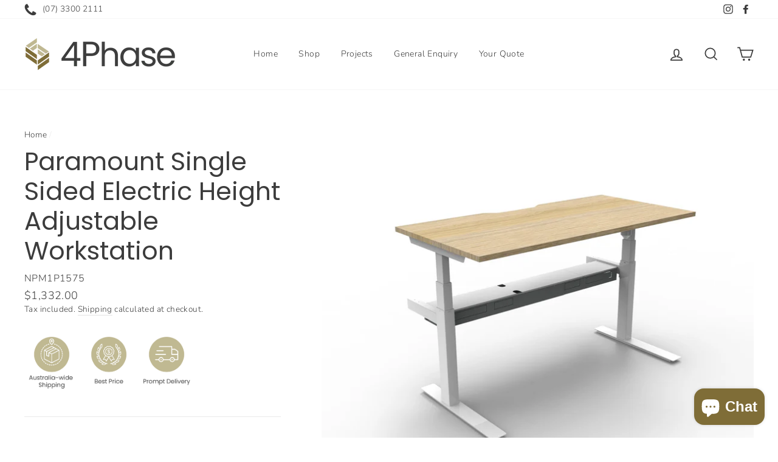

--- FILE ---
content_type: text/html; charset=utf-8
request_url: https://4phase.com.au/products/paramount-single-sided-electric-height-adjustable-workstation?variant=41731928785051
body_size: 36995
content:
<!doctype html>
<html class="no-js" lang="">
<head>
  <script type="application/ld+json">
{
  "@context": "https://schema.org",
  "@type": "Organization",
  "name": "4Phase",
  "alternateName": "4Phase Office Furniture",
  "url": "4phase.com.au",
  "logo": "",
  "sameAs": [
    "",
    ""
  ]
}
</script>
  
  <meta name="facebook-domain-verification" content="c78fmk18dcekxt82lmjqyubgd6pp8f" />

                <title> Paramount Single Sided Electric Height Adjustable Workstation</title> 
                
  <meta charset="utf-8">
  <meta http-equiv="X-UA-Compatible" content="IE=edge,chrome=1">
  <meta name="viewport" content="width=device-width,initial-scale=1">
  <meta name="theme-color" content="#7f6d37">
  <link rel="canonical" href="https://4phase.com.au/products/paramount-single-sided-electric-height-adjustable-workstation">
  <meta name="format-detection" content="telephone=no"><link rel="shortcut icon" href="//4phase.com.au/cdn/shop/files/4Phase_Favicon_32x32.png?v=1654237673" type="image/png" />
<meta name="description" content="25mm Thick Table Top With 50mm D Scallop P/C 3 Stage Frame Single Heavy Duty Motor Includes Built In Cable Tray With Provisions For 4 GPO + 4 Data Per User ( Modular Wiring Components Not Included - See Paramount Components )"><meta property="og:site_name" content="4Phase Office Furniture">
  <meta property="og:url" content="https://4phase.com.au/products/paramount-single-sided-electric-height-adjustable-workstation">
  <meta property="og:title" content="Paramount Single Sided Electric Height Adjustable Workstation">
  <meta property="og:type" content="product">
  <meta property="og:description" content="25mm Thick Table Top With 50mm D Scallop P/C 3 Stage Frame Single Heavy Duty Motor Includes Built In Cable Tray With Provisions For 4 GPO + 4 Data Per User ( Modular Wiring Components Not Included - See Paramount Components )"><meta property="og:image" content="http://4phase.com.au/cdn/shop/products/NPM1P1875NOBL_1c8f8399-b80b-493a-8408-d702e9e4d70f_1200x1200.jpg?v=1641182458"><meta property="og:image" content="http://4phase.com.au/cdn/shop/products/NPM1P1875NOWS_be23a13f-f206-483c-90b7-70ededc18b82_1200x1200.jpg?v=1641182458"><meta property="og:image" content="http://4phase.com.au/cdn/shop/products/NPM1P1875NWBL_d74735e7-2667-4e25-a2b1-ea648c900213_1200x1200.png?v=1641182458">
  <meta property="og:image:secure_url" content="https://4phase.com.au/cdn/shop/products/NPM1P1875NOBL_1c8f8399-b80b-493a-8408-d702e9e4d70f_1200x1200.jpg?v=1641182458"><meta property="og:image:secure_url" content="https://4phase.com.au/cdn/shop/products/NPM1P1875NOWS_be23a13f-f206-483c-90b7-70ededc18b82_1200x1200.jpg?v=1641182458"><meta property="og:image:secure_url" content="https://4phase.com.au/cdn/shop/products/NPM1P1875NWBL_d74735e7-2667-4e25-a2b1-ea648c900213_1200x1200.png?v=1641182458">
  <meta name="twitter:site" content="@">
  <meta name="twitter:card" content="summary_large_image">
  <meta name="twitter:title" content="Paramount Single Sided Electric Height Adjustable Workstation">
  <meta name="twitter:description" content="25mm Thick Table Top With 50mm D Scallop P/C 3 Stage Frame Single Heavy Duty Motor Includes Built In Cable Tray With Provisions For 4 GPO + 4 Data Per User ( Modular Wiring Components Not Included - See Paramount Components )">


  <style data-shopify>
  @font-face {
  font-family: Poppins;
  font-weight: 400;
  font-style: normal;
  src: url("//4phase.com.au/cdn/fonts/poppins/poppins_n4.0ba78fa5af9b0e1a374041b3ceaadf0a43b41362.woff2") format("woff2"),
       url("//4phase.com.au/cdn/fonts/poppins/poppins_n4.214741a72ff2596839fc9760ee7a770386cf16ca.woff") format("woff");
}

  @font-face {
  font-family: Nunito;
  font-weight: 300;
  font-style: normal;
  src: url("//4phase.com.au/cdn/fonts/nunito/nunito_n3.c1d7c2242f5519d084eafc479d7cc132bcc8c480.woff2") format("woff2"),
       url("//4phase.com.au/cdn/fonts/nunito/nunito_n3.d543cae3671591d99f8b7ed9ea9ca8387fc73b09.woff") format("woff");
}


  @font-face {
  font-family: Nunito;
  font-weight: 600;
  font-style: normal;
  src: url("//4phase.com.au/cdn/fonts/nunito/nunito_n6.1a6c50dce2e2b3b0d31e02dbd9146b5064bea503.woff2") format("woff2"),
       url("//4phase.com.au/cdn/fonts/nunito/nunito_n6.6b124f3eac46044b98c99f2feb057208e260962f.woff") format("woff");
}

  @font-face {
  font-family: Nunito;
  font-weight: 300;
  font-style: italic;
  src: url("//4phase.com.au/cdn/fonts/nunito/nunito_i3.11db3ddffd5485d801b7a5d8a24c3b0e446751f1.woff2") format("woff2"),
       url("//4phase.com.au/cdn/fonts/nunito/nunito_i3.7f37c552f86f3fb4c0aae0353840b033f9f464a0.woff") format("woff");
}

  @font-face {
  font-family: Nunito;
  font-weight: 600;
  font-style: italic;
  src: url("//4phase.com.au/cdn/fonts/nunito/nunito_i6.79bb6a51553d3b72598bab76aca3c938e7c6ac54.woff2") format("woff2"),
       url("//4phase.com.au/cdn/fonts/nunito/nunito_i6.9ad010b13940d2fa0d660e3029dd144c52772c10.woff") format("woff");
}

</style>

  <link href="//4phase.com.au/cdn/shop/t/4/assets/theme.scss.css?v=87375858304096957771759332962" rel="stylesheet" type="text/css" media="all" />

  <style data-shopify>
    .collection-item__title {
      font-size: 14.4px;
    }

    @media screen and (min-width: 769px) {
      .collection-item__title {
        font-size: 18px;
      }
    }
  </style>

  <script>
    document.documentElement.className = document.documentElement.className.replace('no-js', 'js');

    window.theme = window.theme || {};
    theme.strings = {
      addToCart: "Add to cart",
      soldOut: "Will be back in stock shortly!",
      unavailable: "Unavailable",
      stockLabel: "Only [count] items in stock!",
      willNotShipUntil: "Will not ship until [date]",
      willBeInStockAfter: "Will be in stock after [date]",
      waitingForStock: "Inventory on the way",
      savePrice: "Save [saved_amount]",
      cartEmpty: "Your cart is currently empty.",
      cartTermsConfirmation: "You must agree with the terms and conditions of sales to check out"
    };
    theme.settings = {
      dynamicVariantsEnable: true,
      dynamicVariantType: "button",
      cartType: "drawer",
      moneyFormat: "${{amount}}",
      saveType: "dollar",
      recentlyViewedEnabled: false,
      predictiveSearch: true,
      predictiveSearchType: "product,article,page",
      inventoryThreshold: 4,
      quickView: false,
      themeName: 'Impulse',
      themeVersion: "3.0.1"
    };
  </script>

  <link href="//4phase.com.au/cdn/shop/t/4/assets/globopreorder.css?v=166378700493473982511654223338" rel="stylesheet" type="text/css" media="all" />

<script type="text/javascript">
    var GPOProduct = {
        'product': {
            "id":7246497579163,
            "variants": {
                
                    41731928555675:{
                    "id": 41731928555675,
                    "inventory_management":"",
                    "inventory_policy":"deny",
                    "inventory_quantity":0
                    },
                
                    41731928588443:{
                    "id": 41731928588443,
                    "inventory_management":"",
                    "inventory_policy":"deny",
                    "inventory_quantity":0
                    },
                
                    41731928621211:{
                    "id": 41731928621211,
                    "inventory_management":"",
                    "inventory_policy":"deny",
                    "inventory_quantity":0
                    },
                
                    41731928653979:{
                    "id": 41731928653979,
                    "inventory_management":"",
                    "inventory_policy":"deny",
                    "inventory_quantity":0
                    },
                
                    41731928686747:{
                    "id": 41731928686747,
                    "inventory_management":"",
                    "inventory_policy":"deny",
                    "inventory_quantity":0
                    },
                
                    41731928719515:{
                    "id": 41731928719515,
                    "inventory_management":"",
                    "inventory_policy":"deny",
                    "inventory_quantity":0
                    },
                
                    41731928752283:{
                    "id": 41731928752283,
                    "inventory_management":"",
                    "inventory_policy":"deny",
                    "inventory_quantity":0
                    },
                
                    41731928785051:{
                    "id": 41731928785051,
                    "inventory_management":"",
                    "inventory_policy":"deny",
                    "inventory_quantity":0
                    }
                
            },
            "selected_variant": 41731928785051
        }
    };
</script>


<script src="//4phase.com.au/cdn/shop/t/4/assets/globopreorder_params.js?v=6247790571632319131654223340"></script>
<script src="//4phase.com.au/cdn/shop/t/4/assets/globopreorder.js?v=155523862853908336761654223339" defer="defer"></script>
<script>window.performance && window.performance.mark && window.performance.mark('shopify.content_for_header.start');</script><meta name="facebook-domain-verification" content="c78fmk18dcekxt82lmjqyubgd6pp8f">
<meta name="google-site-verification" content="Z6hLejQbTz_l5p4smWQNULdpoOup24O2paMeEGRjgrM">
<meta id="shopify-digital-wallet" name="shopify-digital-wallet" content="/59785543835/digital_wallets/dialog">
<meta name="shopify-checkout-api-token" content="fd9f008bc00a10e8717689b2aa2ae4c0">
<link rel="alternate" type="application/json+oembed" href="https://4phase.com.au/products/paramount-single-sided-electric-height-adjustable-workstation.oembed">
<script async="async" src="/checkouts/internal/preloads.js?locale=en-AU"></script>
<link rel="preconnect" href="https://shop.app" crossorigin="anonymous">
<script async="async" src="https://shop.app/checkouts/internal/preloads.js?locale=en-AU&shop_id=59785543835" crossorigin="anonymous"></script>
<script id="apple-pay-shop-capabilities" type="application/json">{"shopId":59785543835,"countryCode":"AU","currencyCode":"AUD","merchantCapabilities":["supports3DS"],"merchantId":"gid:\/\/shopify\/Shop\/59785543835","merchantName":"4Phase Office Furniture","requiredBillingContactFields":["postalAddress","email"],"requiredShippingContactFields":["postalAddress","email"],"shippingType":"shipping","supportedNetworks":["visa","masterCard","amex","jcb"],"total":{"type":"pending","label":"4Phase Office Furniture","amount":"1.00"},"shopifyPaymentsEnabled":true,"supportsSubscriptions":true}</script>
<script id="shopify-features" type="application/json">{"accessToken":"fd9f008bc00a10e8717689b2aa2ae4c0","betas":["rich-media-storefront-analytics"],"domain":"4phase.com.au","predictiveSearch":true,"shopId":59785543835,"locale":"en"}</script>
<script>var Shopify = Shopify || {};
Shopify.shop = "4phase-office-furniture.myshopify.com";
Shopify.locale = "en";
Shopify.currency = {"active":"AUD","rate":"1.0"};
Shopify.country = "AU";
Shopify.theme = {"name":"Impulse Theme (June Edit)","id":128800751771,"schema_name":"Impulse","schema_version":"3.0.1","theme_store_id":null,"role":"main"};
Shopify.theme.handle = "null";
Shopify.theme.style = {"id":null,"handle":null};
Shopify.cdnHost = "4phase.com.au/cdn";
Shopify.routes = Shopify.routes || {};
Shopify.routes.root = "/";</script>
<script type="module">!function(o){(o.Shopify=o.Shopify||{}).modules=!0}(window);</script>
<script>!function(o){function n(){var o=[];function n(){o.push(Array.prototype.slice.apply(arguments))}return n.q=o,n}var t=o.Shopify=o.Shopify||{};t.loadFeatures=n(),t.autoloadFeatures=n()}(window);</script>
<script>
  window.ShopifyPay = window.ShopifyPay || {};
  window.ShopifyPay.apiHost = "shop.app\/pay";
  window.ShopifyPay.redirectState = null;
</script>
<script id="shop-js-analytics" type="application/json">{"pageType":"product"}</script>
<script defer="defer" async type="module" src="//4phase.com.au/cdn/shopifycloud/shop-js/modules/v2/client.init-shop-cart-sync_BN7fPSNr.en.esm.js"></script>
<script defer="defer" async type="module" src="//4phase.com.au/cdn/shopifycloud/shop-js/modules/v2/chunk.common_Cbph3Kss.esm.js"></script>
<script defer="defer" async type="module" src="//4phase.com.au/cdn/shopifycloud/shop-js/modules/v2/chunk.modal_DKumMAJ1.esm.js"></script>
<script type="module">
  await import("//4phase.com.au/cdn/shopifycloud/shop-js/modules/v2/client.init-shop-cart-sync_BN7fPSNr.en.esm.js");
await import("//4phase.com.au/cdn/shopifycloud/shop-js/modules/v2/chunk.common_Cbph3Kss.esm.js");
await import("//4phase.com.au/cdn/shopifycloud/shop-js/modules/v2/chunk.modal_DKumMAJ1.esm.js");

  window.Shopify.SignInWithShop?.initShopCartSync?.({"fedCMEnabled":true,"windoidEnabled":true});

</script>
<script>
  window.Shopify = window.Shopify || {};
  if (!window.Shopify.featureAssets) window.Shopify.featureAssets = {};
  window.Shopify.featureAssets['shop-js'] = {"shop-cart-sync":["modules/v2/client.shop-cart-sync_CJVUk8Jm.en.esm.js","modules/v2/chunk.common_Cbph3Kss.esm.js","modules/v2/chunk.modal_DKumMAJ1.esm.js"],"init-fed-cm":["modules/v2/client.init-fed-cm_7Fvt41F4.en.esm.js","modules/v2/chunk.common_Cbph3Kss.esm.js","modules/v2/chunk.modal_DKumMAJ1.esm.js"],"init-shop-email-lookup-coordinator":["modules/v2/client.init-shop-email-lookup-coordinator_Cc088_bR.en.esm.js","modules/v2/chunk.common_Cbph3Kss.esm.js","modules/v2/chunk.modal_DKumMAJ1.esm.js"],"init-windoid":["modules/v2/client.init-windoid_hPopwJRj.en.esm.js","modules/v2/chunk.common_Cbph3Kss.esm.js","modules/v2/chunk.modal_DKumMAJ1.esm.js"],"shop-button":["modules/v2/client.shop-button_B0jaPSNF.en.esm.js","modules/v2/chunk.common_Cbph3Kss.esm.js","modules/v2/chunk.modal_DKumMAJ1.esm.js"],"shop-cash-offers":["modules/v2/client.shop-cash-offers_DPIskqss.en.esm.js","modules/v2/chunk.common_Cbph3Kss.esm.js","modules/v2/chunk.modal_DKumMAJ1.esm.js"],"shop-toast-manager":["modules/v2/client.shop-toast-manager_CK7RT69O.en.esm.js","modules/v2/chunk.common_Cbph3Kss.esm.js","modules/v2/chunk.modal_DKumMAJ1.esm.js"],"init-shop-cart-sync":["modules/v2/client.init-shop-cart-sync_BN7fPSNr.en.esm.js","modules/v2/chunk.common_Cbph3Kss.esm.js","modules/v2/chunk.modal_DKumMAJ1.esm.js"],"init-customer-accounts-sign-up":["modules/v2/client.init-customer-accounts-sign-up_CfPf4CXf.en.esm.js","modules/v2/client.shop-login-button_DeIztwXF.en.esm.js","modules/v2/chunk.common_Cbph3Kss.esm.js","modules/v2/chunk.modal_DKumMAJ1.esm.js"],"pay-button":["modules/v2/client.pay-button_CgIwFSYN.en.esm.js","modules/v2/chunk.common_Cbph3Kss.esm.js","modules/v2/chunk.modal_DKumMAJ1.esm.js"],"init-customer-accounts":["modules/v2/client.init-customer-accounts_DQ3x16JI.en.esm.js","modules/v2/client.shop-login-button_DeIztwXF.en.esm.js","modules/v2/chunk.common_Cbph3Kss.esm.js","modules/v2/chunk.modal_DKumMAJ1.esm.js"],"avatar":["modules/v2/client.avatar_BTnouDA3.en.esm.js"],"init-shop-for-new-customer-accounts":["modules/v2/client.init-shop-for-new-customer-accounts_CsZy_esa.en.esm.js","modules/v2/client.shop-login-button_DeIztwXF.en.esm.js","modules/v2/chunk.common_Cbph3Kss.esm.js","modules/v2/chunk.modal_DKumMAJ1.esm.js"],"shop-follow-button":["modules/v2/client.shop-follow-button_BRMJjgGd.en.esm.js","modules/v2/chunk.common_Cbph3Kss.esm.js","modules/v2/chunk.modal_DKumMAJ1.esm.js"],"checkout-modal":["modules/v2/client.checkout-modal_B9Drz_yf.en.esm.js","modules/v2/chunk.common_Cbph3Kss.esm.js","modules/v2/chunk.modal_DKumMAJ1.esm.js"],"shop-login-button":["modules/v2/client.shop-login-button_DeIztwXF.en.esm.js","modules/v2/chunk.common_Cbph3Kss.esm.js","modules/v2/chunk.modal_DKumMAJ1.esm.js"],"lead-capture":["modules/v2/client.lead-capture_DXYzFM3R.en.esm.js","modules/v2/chunk.common_Cbph3Kss.esm.js","modules/v2/chunk.modal_DKumMAJ1.esm.js"],"shop-login":["modules/v2/client.shop-login_CA5pJqmO.en.esm.js","modules/v2/chunk.common_Cbph3Kss.esm.js","modules/v2/chunk.modal_DKumMAJ1.esm.js"],"payment-terms":["modules/v2/client.payment-terms_BxzfvcZJ.en.esm.js","modules/v2/chunk.common_Cbph3Kss.esm.js","modules/v2/chunk.modal_DKumMAJ1.esm.js"]};
</script>
<script>(function() {
  var isLoaded = false;
  function asyncLoad() {
    if (isLoaded) return;
    isLoaded = true;
    var urls = ["https:\/\/cdn.shopify.com\/s\/files\/1\/0597\/8554\/3835\/t\/1\/assets\/globorequestforquote_init.js?shop=4phase-office-furniture.myshopify.com"];
    for (var i = 0; i < urls.length; i++) {
      var s = document.createElement('script');
      s.type = 'text/javascript';
      s.async = true;
      s.src = urls[i];
      var x = document.getElementsByTagName('script')[0];
      x.parentNode.insertBefore(s, x);
    }
  };
  if(window.attachEvent) {
    window.attachEvent('onload', asyncLoad);
  } else {
    window.addEventListener('load', asyncLoad, false);
  }
})();</script>
<script id="__st">var __st={"a":59785543835,"offset":36000,"reqid":"6ec35fac-c319-4b35-ae76-08d421797e26-1769789582","pageurl":"4phase.com.au\/products\/paramount-single-sided-electric-height-adjustable-workstation?variant=41731928785051","u":"117030943106","p":"product","rtyp":"product","rid":7246497579163};</script>
<script>window.ShopifyPaypalV4VisibilityTracking = true;</script>
<script id="captcha-bootstrap">!function(){'use strict';const t='contact',e='account',n='new_comment',o=[[t,t],['blogs',n],['comments',n],[t,'customer']],c=[[e,'customer_login'],[e,'guest_login'],[e,'recover_customer_password'],[e,'create_customer']],r=t=>t.map((([t,e])=>`form[action*='/${t}']:not([data-nocaptcha='true']) input[name='form_type'][value='${e}']`)).join(','),a=t=>()=>t?[...document.querySelectorAll(t)].map((t=>t.form)):[];function s(){const t=[...o],e=r(t);return a(e)}const i='password',u='form_key',d=['recaptcha-v3-token','g-recaptcha-response','h-captcha-response',i],f=()=>{try{return window.sessionStorage}catch{return}},m='__shopify_v',_=t=>t.elements[u];function p(t,e,n=!1){try{const o=window.sessionStorage,c=JSON.parse(o.getItem(e)),{data:r}=function(t){const{data:e,action:n}=t;return t[m]||n?{data:e,action:n}:{data:t,action:n}}(c);for(const[e,n]of Object.entries(r))t.elements[e]&&(t.elements[e].value=n);n&&o.removeItem(e)}catch(o){console.error('form repopulation failed',{error:o})}}const l='form_type',E='cptcha';function T(t){t.dataset[E]=!0}const w=window,h=w.document,L='Shopify',v='ce_forms',y='captcha';let A=!1;((t,e)=>{const n=(g='f06e6c50-85a8-45c8-87d0-21a2b65856fe',I='https://cdn.shopify.com/shopifycloud/storefront-forms-hcaptcha/ce_storefront_forms_captcha_hcaptcha.v1.5.2.iife.js',D={infoText:'Protected by hCaptcha',privacyText:'Privacy',termsText:'Terms'},(t,e,n)=>{const o=w[L][v],c=o.bindForm;if(c)return c(t,g,e,D).then(n);var r;o.q.push([[t,g,e,D],n]),r=I,A||(h.body.append(Object.assign(h.createElement('script'),{id:'captcha-provider',async:!0,src:r})),A=!0)});var g,I,D;w[L]=w[L]||{},w[L][v]=w[L][v]||{},w[L][v].q=[],w[L][y]=w[L][y]||{},w[L][y].protect=function(t,e){n(t,void 0,e),T(t)},Object.freeze(w[L][y]),function(t,e,n,w,h,L){const[v,y,A,g]=function(t,e,n){const i=e?o:[],u=t?c:[],d=[...i,...u],f=r(d),m=r(i),_=r(d.filter((([t,e])=>n.includes(e))));return[a(f),a(m),a(_),s()]}(w,h,L),I=t=>{const e=t.target;return e instanceof HTMLFormElement?e:e&&e.form},D=t=>v().includes(t);t.addEventListener('submit',(t=>{const e=I(t);if(!e)return;const n=D(e)&&!e.dataset.hcaptchaBound&&!e.dataset.recaptchaBound,o=_(e),c=g().includes(e)&&(!o||!o.value);(n||c)&&t.preventDefault(),c&&!n&&(function(t){try{if(!f())return;!function(t){const e=f();if(!e)return;const n=_(t);if(!n)return;const o=n.value;o&&e.removeItem(o)}(t);const e=Array.from(Array(32),(()=>Math.random().toString(36)[2])).join('');!function(t,e){_(t)||t.append(Object.assign(document.createElement('input'),{type:'hidden',name:u})),t.elements[u].value=e}(t,e),function(t,e){const n=f();if(!n)return;const o=[...t.querySelectorAll(`input[type='${i}']`)].map((({name:t})=>t)),c=[...d,...o],r={};for(const[a,s]of new FormData(t).entries())c.includes(a)||(r[a]=s);n.setItem(e,JSON.stringify({[m]:1,action:t.action,data:r}))}(t,e)}catch(e){console.error('failed to persist form',e)}}(e),e.submit())}));const S=(t,e)=>{t&&!t.dataset[E]&&(n(t,e.some((e=>e===t))),T(t))};for(const o of['focusin','change'])t.addEventListener(o,(t=>{const e=I(t);D(e)&&S(e,y())}));const B=e.get('form_key'),M=e.get(l),P=B&&M;t.addEventListener('DOMContentLoaded',(()=>{const t=y();if(P)for(const e of t)e.elements[l].value===M&&p(e,B);[...new Set([...A(),...v().filter((t=>'true'===t.dataset.shopifyCaptcha))])].forEach((e=>S(e,t)))}))}(h,new URLSearchParams(w.location.search),n,t,e,['guest_login'])})(!0,!0)}();</script>
<script integrity="sha256-4kQ18oKyAcykRKYeNunJcIwy7WH5gtpwJnB7kiuLZ1E=" data-source-attribution="shopify.loadfeatures" defer="defer" src="//4phase.com.au/cdn/shopifycloud/storefront/assets/storefront/load_feature-a0a9edcb.js" crossorigin="anonymous"></script>
<script crossorigin="anonymous" defer="defer" src="//4phase.com.au/cdn/shopifycloud/storefront/assets/shopify_pay/storefront-65b4c6d7.js?v=20250812"></script>
<script data-source-attribution="shopify.dynamic_checkout.dynamic.init">var Shopify=Shopify||{};Shopify.PaymentButton=Shopify.PaymentButton||{isStorefrontPortableWallets:!0,init:function(){window.Shopify.PaymentButton.init=function(){};var t=document.createElement("script");t.src="https://4phase.com.au/cdn/shopifycloud/portable-wallets/latest/portable-wallets.en.js",t.type="module",document.head.appendChild(t)}};
</script>
<script data-source-attribution="shopify.dynamic_checkout.buyer_consent">
  function portableWalletsHideBuyerConsent(e){var t=document.getElementById("shopify-buyer-consent"),n=document.getElementById("shopify-subscription-policy-button");t&&n&&(t.classList.add("hidden"),t.setAttribute("aria-hidden","true"),n.removeEventListener("click",e))}function portableWalletsShowBuyerConsent(e){var t=document.getElementById("shopify-buyer-consent"),n=document.getElementById("shopify-subscription-policy-button");t&&n&&(t.classList.remove("hidden"),t.removeAttribute("aria-hidden"),n.addEventListener("click",e))}window.Shopify?.PaymentButton&&(window.Shopify.PaymentButton.hideBuyerConsent=portableWalletsHideBuyerConsent,window.Shopify.PaymentButton.showBuyerConsent=portableWalletsShowBuyerConsent);
</script>
<script data-source-attribution="shopify.dynamic_checkout.cart.bootstrap">document.addEventListener("DOMContentLoaded",(function(){function t(){return document.querySelector("shopify-accelerated-checkout-cart, shopify-accelerated-checkout")}if(t())Shopify.PaymentButton.init();else{new MutationObserver((function(e,n){t()&&(Shopify.PaymentButton.init(),n.disconnect())})).observe(document.body,{childList:!0,subtree:!0})}}));
</script>
<link id="shopify-accelerated-checkout-styles" rel="stylesheet" media="screen" href="https://4phase.com.au/cdn/shopifycloud/portable-wallets/latest/accelerated-checkout-backwards-compat.css" crossorigin="anonymous">
<style id="shopify-accelerated-checkout-cart">
        #shopify-buyer-consent {
  margin-top: 1em;
  display: inline-block;
  width: 100%;
}

#shopify-buyer-consent.hidden {
  display: none;
}

#shopify-subscription-policy-button {
  background: none;
  border: none;
  padding: 0;
  text-decoration: underline;
  font-size: inherit;
  cursor: pointer;
}

#shopify-subscription-policy-button::before {
  box-shadow: none;
}

      </style>

<script>window.performance && window.performance.mark && window.performance.mark('shopify.content_for_header.end');</script>

  <script src="//4phase.com.au/cdn/shop/t/4/assets/vendor-scripts-v6.js" defer="defer"></script>

  

  <script src="//4phase.com.au/cdn/shop/t/4/assets/theme.js?v=3580808357245383001654223364" defer="defer"></script><script type="text/javascript" src="//4phase.com.au/cdn/shop/t/4/assets/globorequestforquote_params.js?v=45770192129802487841654223342" ></script>
<script type="text/javascript">
    var GRFQConfigs = GRFQConfigs || {};
    GRFQConfigs.customer = {
        'id': '',
        'email': '',
        'name': ''
    };
    GRFQConfigs.pageempty = "Your quote is currently empty."
    GRFQConfigs.product = {"id":7246497579163,"title":"Paramount Single Sided Electric Height Adjustable Workstation","handle":"paramount-single-sided-electric-height-adjustable-workstation","description":"\u003cul\u003e\n\u003cli\u003e\n\u003cp\u003e25mm Thick Table Top With 50mm D Scallop\u003c\/p\u003e\n\u003c\/li\u003e\n\u003cli\u003e\n\u003cp\u003eP\/C 3 Stage Frame\u003c\/p\u003e\n\u003c\/li\u003e\n\u003cli\u003e\n\u003cp\u003eSingle Heavy Duty Motor\u003c\/p\u003e\n\u003c\/li\u003e\n\u003cli\u003e\n\u003cp\u003eIncludes Built In Cable Tray With Provisions For 4 GPO + 4 Data Per User\u003c\/p\u003e\n\u003c\/li\u003e\n\u003cli\u003e\n\u003cp\u003e( Modular Wiring Components Not Included - See Paramount Components )\u003c\/p\u003e\n\u003c\/li\u003e\n\u003c\/ul\u003e","published_at":"2022-01-03T14:00:50+10:00","created_at":"2022-01-03T14:00:58+10:00","vendor":"Rapidline","type":"Height Adjustable Desks","tags":[],"price":133200,"price_min":133200,"price_max":135200,"available":true,"price_varies":true,"compare_at_price":null,"compare_at_price_min":0,"compare_at_price_max":0,"compare_at_price_varies":false,"variants":[{"id":41731928555675,"title":"Natural White\/Black \/ 1800mm W x 750mm D x 655mm - 1259mm H","option1":"Natural White\/Black","option2":"1800mm W x 750mm D x 655mm - 1259mm H","option3":null,"sku":"NPM1P1875","requires_shipping":true,"taxable":true,"featured_image":{"id":33498834763931,"product_id":7246497579163,"position":3,"created_at":"2022-01-03T14:00:58+10:00","updated_at":"2022-01-03T14:00:58+10:00","alt":null,"width":1920,"height":1616,"src":"\/\/4phase.com.au\/cdn\/shop\/products\/NPM1P1875NWBL_d74735e7-2667-4e25-a2b1-ea648c900213.png?v=1641182458","variant_ids":[41731928555675]},"available":true,"name":"Paramount Single Sided Electric Height Adjustable Workstation - Natural White\/Black \/ 1800mm W x 750mm D x 655mm - 1259mm H","public_title":"Natural White\/Black \/ 1800mm W x 750mm D x 655mm - 1259mm H","options":["Natural White\/Black","1800mm W x 750mm D x 655mm - 1259mm H"],"price":135200,"weight":0,"compare_at_price":null,"inventory_management":null,"barcode":"","featured_media":{"alt":null,"id":25898910417051,"position":3,"preview_image":{"aspect_ratio":1.188,"height":1616,"width":1920,"src":"\/\/4phase.com.au\/cdn\/shop\/products\/NPM1P1875NWBL_d74735e7-2667-4e25-a2b1-ea648c900213.png?v=1641182458"}},"requires_selling_plan":false,"selling_plan_allocations":[]},{"id":41731928588443,"title":"Natural Oak\/Black \/ 1800mm W x 750mm D x 655mm - 1259mm H","option1":"Natural Oak\/Black","option2":"1800mm W x 750mm D x 655mm - 1259mm H","option3":null,"sku":"NPM1P1875","requires_shipping":true,"taxable":true,"featured_image":{"id":33498834698395,"product_id":7246497579163,"position":1,"created_at":"2022-01-03T14:00:58+10:00","updated_at":"2022-01-03T14:00:58+10:00","alt":null,"width":1920,"height":1616,"src":"\/\/4phase.com.au\/cdn\/shop\/products\/NPM1P1875NOBL_1c8f8399-b80b-493a-8408-d702e9e4d70f.jpg?v=1641182458","variant_ids":[41731928588443]},"available":true,"name":"Paramount Single Sided Electric Height Adjustable Workstation - Natural Oak\/Black \/ 1800mm W x 750mm D x 655mm - 1259mm H","public_title":"Natural Oak\/Black \/ 1800mm W x 750mm D x 655mm - 1259mm H","options":["Natural Oak\/Black","1800mm W x 750mm D x 655mm - 1259mm H"],"price":135200,"weight":0,"compare_at_price":null,"inventory_management":null,"barcode":"","featured_media":{"alt":null,"id":25898910351515,"position":1,"preview_image":{"aspect_ratio":1.188,"height":1616,"width":1920,"src":"\/\/4phase.com.au\/cdn\/shop\/products\/NPM1P1875NOBL_1c8f8399-b80b-493a-8408-d702e9e4d70f.jpg?v=1641182458"}},"requires_selling_plan":false,"selling_plan_allocations":[]},{"id":41731928621211,"title":"Natural Oak\/White Satin \/ 1800mm W x 750mm D x 655mm - 1259mm H","option1":"Natural Oak\/White Satin","option2":"1800mm W x 750mm D x 655mm - 1259mm H","option3":null,"sku":"NPM1P1875","requires_shipping":true,"taxable":true,"featured_image":{"id":33498834731163,"product_id":7246497579163,"position":2,"created_at":"2022-01-03T14:00:58+10:00","updated_at":"2022-01-03T14:00:58+10:00","alt":null,"width":1920,"height":1616,"src":"\/\/4phase.com.au\/cdn\/shop\/products\/NPM1P1875NOWS_be23a13f-f206-483c-90b7-70ededc18b82.jpg?v=1641182458","variant_ids":[41731928621211]},"available":true,"name":"Paramount Single Sided Electric Height Adjustable Workstation - Natural Oak\/White Satin \/ 1800mm W x 750mm D x 655mm - 1259mm H","public_title":"Natural Oak\/White Satin \/ 1800mm W x 750mm D x 655mm - 1259mm H","options":["Natural Oak\/White Satin","1800mm W x 750mm D x 655mm - 1259mm H"],"price":135200,"weight":0,"compare_at_price":null,"inventory_management":null,"barcode":"","featured_media":{"alt":null,"id":25898910384283,"position":2,"preview_image":{"aspect_ratio":1.188,"height":1616,"width":1920,"src":"\/\/4phase.com.au\/cdn\/shop\/products\/NPM1P1875NOWS_be23a13f-f206-483c-90b7-70ededc18b82.jpg?v=1641182458"}},"requires_selling_plan":false,"selling_plan_allocations":[]},{"id":41731928653979,"title":"Natural White\/White Satin \/ 1800mm W x 750mm D x 655mm - 1259mm H","option1":"Natural White\/White Satin","option2":"1800mm W x 750mm D x 655mm - 1259mm H","option3":null,"sku":"NPM1P1875","requires_shipping":true,"taxable":true,"featured_image":{"id":33498834796699,"product_id":7246497579163,"position":4,"created_at":"2022-01-03T14:00:58+10:00","updated_at":"2022-01-03T14:00:58+10:00","alt":null,"width":1920,"height":1616,"src":"\/\/4phase.com.au\/cdn\/shop\/products\/NPM1P1875NWWS.5_4306c793-8fef-4406-ab1f-20f0994d9af4.jpg?v=1641182458","variant_ids":[41731928653979]},"available":true,"name":"Paramount Single Sided Electric Height Adjustable Workstation - Natural White\/White Satin \/ 1800mm W x 750mm D x 655mm - 1259mm H","public_title":"Natural White\/White Satin \/ 1800mm W x 750mm D x 655mm - 1259mm H","options":["Natural White\/White Satin","1800mm W x 750mm D x 655mm - 1259mm H"],"price":135200,"weight":0,"compare_at_price":null,"inventory_management":null,"barcode":"","featured_media":{"alt":null,"id":25898910449819,"position":4,"preview_image":{"aspect_ratio":1.188,"height":1616,"width":1920,"src":"\/\/4phase.com.au\/cdn\/shop\/products\/NPM1P1875NWWS.5_4306c793-8fef-4406-ab1f-20f0994d9af4.jpg?v=1641182458"}},"requires_selling_plan":false,"selling_plan_allocations":[]},{"id":41731928686747,"title":"Natural White\/Black \/ 1500mm W x 750mm D x 655mm - 1259mm H","option1":"Natural White\/Black","option2":"1500mm W x 750mm D x 655mm - 1259mm H","option3":null,"sku":"NPM1P1575","requires_shipping":true,"taxable":true,"featured_image":{"id":33498834895003,"product_id":7246497579163,"position":7,"created_at":"2022-01-03T14:00:58+10:00","updated_at":"2022-01-03T14:00:58+10:00","alt":null,"width":1920,"height":1618,"src":"\/\/4phase.com.au\/cdn\/shop\/products\/NPM1P1575NWBL_99117afc-05b3-48f0-ab3a-6db91b2e2de1.jpg?v=1641182458","variant_ids":[41731928686747]},"available":true,"name":"Paramount Single Sided Electric Height Adjustable Workstation - Natural White\/Black \/ 1500mm W x 750mm D x 655mm - 1259mm H","public_title":"Natural White\/Black \/ 1500mm W x 750mm D x 655mm - 1259mm H","options":["Natural White\/Black","1500mm W x 750mm D x 655mm - 1259mm H"],"price":133200,"weight":0,"compare_at_price":null,"inventory_management":null,"barcode":"","featured_media":{"alt":null,"id":25898910548123,"position":7,"preview_image":{"aspect_ratio":1.187,"height":1618,"width":1920,"src":"\/\/4phase.com.au\/cdn\/shop\/products\/NPM1P1575NWBL_99117afc-05b3-48f0-ab3a-6db91b2e2de1.jpg?v=1641182458"}},"requires_selling_plan":false,"selling_plan_allocations":[]},{"id":41731928719515,"title":"Natural Oak\/Black \/ 1500mm W x 750mm D x 655mm - 1259mm H","option1":"Natural Oak\/Black","option2":"1500mm W x 750mm D x 655mm - 1259mm H","option3":null,"sku":"NPM1P1575","requires_shipping":true,"taxable":true,"featured_image":{"id":33498834829467,"product_id":7246497579163,"position":5,"created_at":"2022-01-03T14:00:58+10:00","updated_at":"2022-01-03T14:00:58+10:00","alt":null,"width":1920,"height":1618,"src":"\/\/4phase.com.au\/cdn\/shop\/products\/NPM1P1575NOBL_49b9da6e-a011-4ba5-9dcf-57ba99f48c2c.jpg?v=1641182458","variant_ids":[41731928719515]},"available":true,"name":"Paramount Single Sided Electric Height Adjustable Workstation - Natural Oak\/Black \/ 1500mm W x 750mm D x 655mm - 1259mm H","public_title":"Natural Oak\/Black \/ 1500mm W x 750mm D x 655mm - 1259mm H","options":["Natural Oak\/Black","1500mm W x 750mm D x 655mm - 1259mm H"],"price":133200,"weight":0,"compare_at_price":null,"inventory_management":null,"barcode":"","featured_media":{"alt":null,"id":25898910482587,"position":5,"preview_image":{"aspect_ratio":1.187,"height":1618,"width":1920,"src":"\/\/4phase.com.au\/cdn\/shop\/products\/NPM1P1575NOBL_49b9da6e-a011-4ba5-9dcf-57ba99f48c2c.jpg?v=1641182458"}},"requires_selling_plan":false,"selling_plan_allocations":[]},{"id":41731928752283,"title":"Natural White\/White \/ 1500mm W x 750mm D x 655mm - 1259mm H","option1":"Natural White\/White","option2":"1500mm W x 750mm D x 655mm - 1259mm H","option3":null,"sku":"NPM1P1575","requires_shipping":true,"taxable":true,"featured_image":{"id":33498834927771,"product_id":7246497579163,"position":8,"created_at":"2022-01-03T14:00:58+10:00","updated_at":"2022-01-03T14:00:58+10:00","alt":null,"width":1920,"height":1618,"src":"\/\/4phase.com.au\/cdn\/shop\/products\/NPM1P1575NWWS_ab8eb9f9-61dd-44a5-9871-b7bd5127fbe8.jpg?v=1641182458","variant_ids":[41731928752283]},"available":true,"name":"Paramount Single Sided Electric Height Adjustable Workstation - Natural White\/White \/ 1500mm W x 750mm D x 655mm - 1259mm H","public_title":"Natural White\/White \/ 1500mm W x 750mm D x 655mm - 1259mm H","options":["Natural White\/White","1500mm W x 750mm D x 655mm - 1259mm H"],"price":133200,"weight":0,"compare_at_price":null,"inventory_management":null,"barcode":"","featured_media":{"alt":null,"id":25898910580891,"position":8,"preview_image":{"aspect_ratio":1.187,"height":1618,"width":1920,"src":"\/\/4phase.com.au\/cdn\/shop\/products\/NPM1P1575NWWS_ab8eb9f9-61dd-44a5-9871-b7bd5127fbe8.jpg?v=1641182458"}},"requires_selling_plan":false,"selling_plan_allocations":[]},{"id":41731928785051,"title":"Natural Oak\/White \/ 1500mm W x 750mm D x 655mm - 1259mm H","option1":"Natural Oak\/White","option2":"1500mm W x 750mm D x 655mm - 1259mm H","option3":null,"sku":"NPM1P1575","requires_shipping":true,"taxable":true,"featured_image":{"id":33498834862235,"product_id":7246497579163,"position":6,"created_at":"2022-01-03T14:00:58+10:00","updated_at":"2022-01-03T14:00:58+10:00","alt":null,"width":1920,"height":1618,"src":"\/\/4phase.com.au\/cdn\/shop\/products\/NPM1P1575NOWS_9612f48e-7d72-4bc5-833a-7c59c0ad86de.jpg?v=1641182458","variant_ids":[41731928785051]},"available":true,"name":"Paramount Single Sided Electric Height Adjustable Workstation - Natural Oak\/White \/ 1500mm W x 750mm D x 655mm - 1259mm H","public_title":"Natural Oak\/White \/ 1500mm W x 750mm D x 655mm - 1259mm H","options":["Natural Oak\/White","1500mm W x 750mm D x 655mm - 1259mm H"],"price":133200,"weight":0,"compare_at_price":null,"inventory_management":null,"barcode":"","featured_media":{"alt":null,"id":25898910515355,"position":6,"preview_image":{"aspect_ratio":1.187,"height":1618,"width":1920,"src":"\/\/4phase.com.au\/cdn\/shop\/products\/NPM1P1575NOWS_9612f48e-7d72-4bc5-833a-7c59c0ad86de.jpg?v=1641182458"}},"requires_selling_plan":false,"selling_plan_allocations":[]}],"images":["\/\/4phase.com.au\/cdn\/shop\/products\/NPM1P1875NOBL_1c8f8399-b80b-493a-8408-d702e9e4d70f.jpg?v=1641182458","\/\/4phase.com.au\/cdn\/shop\/products\/NPM1P1875NOWS_be23a13f-f206-483c-90b7-70ededc18b82.jpg?v=1641182458","\/\/4phase.com.au\/cdn\/shop\/products\/NPM1P1875NWBL_d74735e7-2667-4e25-a2b1-ea648c900213.png?v=1641182458","\/\/4phase.com.au\/cdn\/shop\/products\/NPM1P1875NWWS.5_4306c793-8fef-4406-ab1f-20f0994d9af4.jpg?v=1641182458","\/\/4phase.com.au\/cdn\/shop\/products\/NPM1P1575NOBL_49b9da6e-a011-4ba5-9dcf-57ba99f48c2c.jpg?v=1641182458","\/\/4phase.com.au\/cdn\/shop\/products\/NPM1P1575NOWS_9612f48e-7d72-4bc5-833a-7c59c0ad86de.jpg?v=1641182458","\/\/4phase.com.au\/cdn\/shop\/products\/NPM1P1575NWBL_99117afc-05b3-48f0-ab3a-6db91b2e2de1.jpg?v=1641182458","\/\/4phase.com.au\/cdn\/shop\/products\/NPM1P1575NWWS_ab8eb9f9-61dd-44a5-9871-b7bd5127fbe8.jpg?v=1641182458"],"featured_image":"\/\/4phase.com.au\/cdn\/shop\/products\/NPM1P1875NOBL_1c8f8399-b80b-493a-8408-d702e9e4d70f.jpg?v=1641182458","options":["Colour","Dimensions"],"media":[{"alt":null,"id":25898910351515,"position":1,"preview_image":{"aspect_ratio":1.188,"height":1616,"width":1920,"src":"\/\/4phase.com.au\/cdn\/shop\/products\/NPM1P1875NOBL_1c8f8399-b80b-493a-8408-d702e9e4d70f.jpg?v=1641182458"},"aspect_ratio":1.188,"height":1616,"media_type":"image","src":"\/\/4phase.com.au\/cdn\/shop\/products\/NPM1P1875NOBL_1c8f8399-b80b-493a-8408-d702e9e4d70f.jpg?v=1641182458","width":1920},{"alt":null,"id":25898910384283,"position":2,"preview_image":{"aspect_ratio":1.188,"height":1616,"width":1920,"src":"\/\/4phase.com.au\/cdn\/shop\/products\/NPM1P1875NOWS_be23a13f-f206-483c-90b7-70ededc18b82.jpg?v=1641182458"},"aspect_ratio":1.188,"height":1616,"media_type":"image","src":"\/\/4phase.com.au\/cdn\/shop\/products\/NPM1P1875NOWS_be23a13f-f206-483c-90b7-70ededc18b82.jpg?v=1641182458","width":1920},{"alt":null,"id":25898910417051,"position":3,"preview_image":{"aspect_ratio":1.188,"height":1616,"width":1920,"src":"\/\/4phase.com.au\/cdn\/shop\/products\/NPM1P1875NWBL_d74735e7-2667-4e25-a2b1-ea648c900213.png?v=1641182458"},"aspect_ratio":1.188,"height":1616,"media_type":"image","src":"\/\/4phase.com.au\/cdn\/shop\/products\/NPM1P1875NWBL_d74735e7-2667-4e25-a2b1-ea648c900213.png?v=1641182458","width":1920},{"alt":null,"id":25898910449819,"position":4,"preview_image":{"aspect_ratio":1.188,"height":1616,"width":1920,"src":"\/\/4phase.com.au\/cdn\/shop\/products\/NPM1P1875NWWS.5_4306c793-8fef-4406-ab1f-20f0994d9af4.jpg?v=1641182458"},"aspect_ratio":1.188,"height":1616,"media_type":"image","src":"\/\/4phase.com.au\/cdn\/shop\/products\/NPM1P1875NWWS.5_4306c793-8fef-4406-ab1f-20f0994d9af4.jpg?v=1641182458","width":1920},{"alt":null,"id":25898910482587,"position":5,"preview_image":{"aspect_ratio":1.187,"height":1618,"width":1920,"src":"\/\/4phase.com.au\/cdn\/shop\/products\/NPM1P1575NOBL_49b9da6e-a011-4ba5-9dcf-57ba99f48c2c.jpg?v=1641182458"},"aspect_ratio":1.187,"height":1618,"media_type":"image","src":"\/\/4phase.com.au\/cdn\/shop\/products\/NPM1P1575NOBL_49b9da6e-a011-4ba5-9dcf-57ba99f48c2c.jpg?v=1641182458","width":1920},{"alt":null,"id":25898910515355,"position":6,"preview_image":{"aspect_ratio":1.187,"height":1618,"width":1920,"src":"\/\/4phase.com.au\/cdn\/shop\/products\/NPM1P1575NOWS_9612f48e-7d72-4bc5-833a-7c59c0ad86de.jpg?v=1641182458"},"aspect_ratio":1.187,"height":1618,"media_type":"image","src":"\/\/4phase.com.au\/cdn\/shop\/products\/NPM1P1575NOWS_9612f48e-7d72-4bc5-833a-7c59c0ad86de.jpg?v=1641182458","width":1920},{"alt":null,"id":25898910548123,"position":7,"preview_image":{"aspect_ratio":1.187,"height":1618,"width":1920,"src":"\/\/4phase.com.au\/cdn\/shop\/products\/NPM1P1575NWBL_99117afc-05b3-48f0-ab3a-6db91b2e2de1.jpg?v=1641182458"},"aspect_ratio":1.187,"height":1618,"media_type":"image","src":"\/\/4phase.com.au\/cdn\/shop\/products\/NPM1P1575NWBL_99117afc-05b3-48f0-ab3a-6db91b2e2de1.jpg?v=1641182458","width":1920},{"alt":null,"id":25898910580891,"position":8,"preview_image":{"aspect_ratio":1.187,"height":1618,"width":1920,"src":"\/\/4phase.com.au\/cdn\/shop\/products\/NPM1P1575NWWS_ab8eb9f9-61dd-44a5-9871-b7bd5127fbe8.jpg?v=1641182458"},"aspect_ratio":1.187,"height":1618,"media_type":"image","src":"\/\/4phase.com.au\/cdn\/shop\/products\/NPM1P1575NWWS_ab8eb9f9-61dd-44a5-9871-b7bd5127fbe8.jpg?v=1641182458","width":1920}],"requires_selling_plan":false,"selling_plan_groups":[],"content":"\u003cul\u003e\n\u003cli\u003e\n\u003cp\u003e25mm Thick Table Top With 50mm D Scallop\u003c\/p\u003e\n\u003c\/li\u003e\n\u003cli\u003e\n\u003cp\u003eP\/C 3 Stage Frame\u003c\/p\u003e\n\u003c\/li\u003e\n\u003cli\u003e\n\u003cp\u003eSingle Heavy Duty Motor\u003c\/p\u003e\n\u003c\/li\u003e\n\u003cli\u003e\n\u003cp\u003eIncludes Built In Cable Tray With Provisions For 4 GPO + 4 Data Per User\u003c\/p\u003e\n\u003c\/li\u003e\n\u003cli\u003e\n\u003cp\u003e( Modular Wiring Components Not Included - See Paramount Components )\u003c\/p\u003e\n\u003c\/li\u003e\n\u003c\/ul\u003e"};
            GRFQConfigs.product.selected_or_first_available_variant = {"id":41731928785051,"title":"Natural Oak\/White \/ 1500mm W x 750mm D x 655mm - 1259mm H","option1":"Natural Oak\/White","option2":"1500mm W x 750mm D x 655mm - 1259mm H","option3":null,"sku":"NPM1P1575","requires_shipping":true,"taxable":true,"featured_image":{"id":33498834862235,"product_id":7246497579163,"position":6,"created_at":"2022-01-03T14:00:58+10:00","updated_at":"2022-01-03T14:00:58+10:00","alt":null,"width":1920,"height":1618,"src":"\/\/4phase.com.au\/cdn\/shop\/products\/NPM1P1575NOWS_9612f48e-7d72-4bc5-833a-7c59c0ad86de.jpg?v=1641182458","variant_ids":[41731928785051]},"available":true,"name":"Paramount Single Sided Electric Height Adjustable Workstation - Natural Oak\/White \/ 1500mm W x 750mm D x 655mm - 1259mm H","public_title":"Natural Oak\/White \/ 1500mm W x 750mm D x 655mm - 1259mm H","options":["Natural Oak\/White","1500mm W x 750mm D x 655mm - 1259mm H"],"price":133200,"weight":0,"compare_at_price":null,"inventory_management":null,"barcode":"","featured_media":{"alt":null,"id":25898910515355,"position":6,"preview_image":{"aspect_ratio":1.187,"height":1618,"width":1920,"src":"\/\/4phase.com.au\/cdn\/shop\/products\/NPM1P1575NOWS_9612f48e-7d72-4bc5-833a-7c59c0ad86de.jpg?v=1641182458"}},"requires_selling_plan":false,"selling_plan_allocations":[]};            GRFQConfigs.cartItems = [];
    </script>
<script type="text/javascript" src="//4phase.com.au/cdn/shop/t/4/assets/globorequestforquote.js?v=58858963982105757631654223341" defer="defer"></script>
    <script> 
        if(typeof GRFQConfigs.product['collection'] === 'undefined') 
            GRFQConfigs.product['collection'] = []; 
        GRFQConfigs.product['collection'].push('282122453147'); 
    </script> 
    <script> 
        if(typeof GRFQConfigs.product['collection'] === 'undefined') 
            GRFQConfigs.product['collection'] = []; 
        GRFQConfigs.product['collection'].push('282121928859'); 
    </script> 
    <script> 
        if(typeof GRFQConfigs.product['collection'] === 'undefined') 
            GRFQConfigs.product['collection'] = []; 
        GRFQConfigs.product['collection'].push('281719472283'); 
    </script> 

<link href="//4phase.com.au/cdn/shop/t/4/assets/globorequestforquote.css?v=107155317524110888191654223340" rel="stylesheet" type="text/css" media="all" /><style>
    .rfq-btn{
        background: ;
        color: ;
        font-size: px;
    }
</style>
<script src="https://cdn.shopify.com/extensions/e8878072-2f6b-4e89-8082-94b04320908d/inbox-1254/assets/inbox-chat-loader.js" type="text/javascript" defer="defer"></script>
<link href="https://monorail-edge.shopifysvc.com" rel="dns-prefetch">
<script>(function(){if ("sendBeacon" in navigator && "performance" in window) {try {var session_token_from_headers = performance.getEntriesByType('navigation')[0].serverTiming.find(x => x.name == '_s').description;} catch {var session_token_from_headers = undefined;}var session_cookie_matches = document.cookie.match(/_shopify_s=([^;]*)/);var session_token_from_cookie = session_cookie_matches && session_cookie_matches.length === 2 ? session_cookie_matches[1] : "";var session_token = session_token_from_headers || session_token_from_cookie || "";function handle_abandonment_event(e) {var entries = performance.getEntries().filter(function(entry) {return /monorail-edge.shopifysvc.com/.test(entry.name);});if (!window.abandonment_tracked && entries.length === 0) {window.abandonment_tracked = true;var currentMs = Date.now();var navigation_start = performance.timing.navigationStart;var payload = {shop_id: 59785543835,url: window.location.href,navigation_start,duration: currentMs - navigation_start,session_token,page_type: "product"};window.navigator.sendBeacon("https://monorail-edge.shopifysvc.com/v1/produce", JSON.stringify({schema_id: "online_store_buyer_site_abandonment/1.1",payload: payload,metadata: {event_created_at_ms: currentMs,event_sent_at_ms: currentMs}}));}}window.addEventListener('pagehide', handle_abandonment_event);}}());</script>
<script id="web-pixels-manager-setup">(function e(e,d,r,n,o){if(void 0===o&&(o={}),!Boolean(null===(a=null===(i=window.Shopify)||void 0===i?void 0:i.analytics)||void 0===a?void 0:a.replayQueue)){var i,a;window.Shopify=window.Shopify||{};var t=window.Shopify;t.analytics=t.analytics||{};var s=t.analytics;s.replayQueue=[],s.publish=function(e,d,r){return s.replayQueue.push([e,d,r]),!0};try{self.performance.mark("wpm:start")}catch(e){}var l=function(){var e={modern:/Edge?\/(1{2}[4-9]|1[2-9]\d|[2-9]\d{2}|\d{4,})\.\d+(\.\d+|)|Firefox\/(1{2}[4-9]|1[2-9]\d|[2-9]\d{2}|\d{4,})\.\d+(\.\d+|)|Chrom(ium|e)\/(9{2}|\d{3,})\.\d+(\.\d+|)|(Maci|X1{2}).+ Version\/(15\.\d+|(1[6-9]|[2-9]\d|\d{3,})\.\d+)([,.]\d+|)( \(\w+\)|)( Mobile\/\w+|) Safari\/|Chrome.+OPR\/(9{2}|\d{3,})\.\d+\.\d+|(CPU[ +]OS|iPhone[ +]OS|CPU[ +]iPhone|CPU IPhone OS|CPU iPad OS)[ +]+(15[._]\d+|(1[6-9]|[2-9]\d|\d{3,})[._]\d+)([._]\d+|)|Android:?[ /-](13[3-9]|1[4-9]\d|[2-9]\d{2}|\d{4,})(\.\d+|)(\.\d+|)|Android.+Firefox\/(13[5-9]|1[4-9]\d|[2-9]\d{2}|\d{4,})\.\d+(\.\d+|)|Android.+Chrom(ium|e)\/(13[3-9]|1[4-9]\d|[2-9]\d{2}|\d{4,})\.\d+(\.\d+|)|SamsungBrowser\/([2-9]\d|\d{3,})\.\d+/,legacy:/Edge?\/(1[6-9]|[2-9]\d|\d{3,})\.\d+(\.\d+|)|Firefox\/(5[4-9]|[6-9]\d|\d{3,})\.\d+(\.\d+|)|Chrom(ium|e)\/(5[1-9]|[6-9]\d|\d{3,})\.\d+(\.\d+|)([\d.]+$|.*Safari\/(?![\d.]+ Edge\/[\d.]+$))|(Maci|X1{2}).+ Version\/(10\.\d+|(1[1-9]|[2-9]\d|\d{3,})\.\d+)([,.]\d+|)( \(\w+\)|)( Mobile\/\w+|) Safari\/|Chrome.+OPR\/(3[89]|[4-9]\d|\d{3,})\.\d+\.\d+|(CPU[ +]OS|iPhone[ +]OS|CPU[ +]iPhone|CPU IPhone OS|CPU iPad OS)[ +]+(10[._]\d+|(1[1-9]|[2-9]\d|\d{3,})[._]\d+)([._]\d+|)|Android:?[ /-](13[3-9]|1[4-9]\d|[2-9]\d{2}|\d{4,})(\.\d+|)(\.\d+|)|Mobile Safari.+OPR\/([89]\d|\d{3,})\.\d+\.\d+|Android.+Firefox\/(13[5-9]|1[4-9]\d|[2-9]\d{2}|\d{4,})\.\d+(\.\d+|)|Android.+Chrom(ium|e)\/(13[3-9]|1[4-9]\d|[2-9]\d{2}|\d{4,})\.\d+(\.\d+|)|Android.+(UC? ?Browser|UCWEB|U3)[ /]?(15\.([5-9]|\d{2,})|(1[6-9]|[2-9]\d|\d{3,})\.\d+)\.\d+|SamsungBrowser\/(5\.\d+|([6-9]|\d{2,})\.\d+)|Android.+MQ{2}Browser\/(14(\.(9|\d{2,})|)|(1[5-9]|[2-9]\d|\d{3,})(\.\d+|))(\.\d+|)|K[Aa][Ii]OS\/(3\.\d+|([4-9]|\d{2,})\.\d+)(\.\d+|)/},d=e.modern,r=e.legacy,n=navigator.userAgent;return n.match(d)?"modern":n.match(r)?"legacy":"unknown"}(),u="modern"===l?"modern":"legacy",c=(null!=n?n:{modern:"",legacy:""})[u],f=function(e){return[e.baseUrl,"/wpm","/b",e.hashVersion,"modern"===e.buildTarget?"m":"l",".js"].join("")}({baseUrl:d,hashVersion:r,buildTarget:u}),m=function(e){var d=e.version,r=e.bundleTarget,n=e.surface,o=e.pageUrl,i=e.monorailEndpoint;return{emit:function(e){var a=e.status,t=e.errorMsg,s=(new Date).getTime(),l=JSON.stringify({metadata:{event_sent_at_ms:s},events:[{schema_id:"web_pixels_manager_load/3.1",payload:{version:d,bundle_target:r,page_url:o,status:a,surface:n,error_msg:t},metadata:{event_created_at_ms:s}}]});if(!i)return console&&console.warn&&console.warn("[Web Pixels Manager] No Monorail endpoint provided, skipping logging."),!1;try{return self.navigator.sendBeacon.bind(self.navigator)(i,l)}catch(e){}var u=new XMLHttpRequest;try{return u.open("POST",i,!0),u.setRequestHeader("Content-Type","text/plain"),u.send(l),!0}catch(e){return console&&console.warn&&console.warn("[Web Pixels Manager] Got an unhandled error while logging to Monorail."),!1}}}}({version:r,bundleTarget:l,surface:e.surface,pageUrl:self.location.href,monorailEndpoint:e.monorailEndpoint});try{o.browserTarget=l,function(e){var d=e.src,r=e.async,n=void 0===r||r,o=e.onload,i=e.onerror,a=e.sri,t=e.scriptDataAttributes,s=void 0===t?{}:t,l=document.createElement("script"),u=document.querySelector("head"),c=document.querySelector("body");if(l.async=n,l.src=d,a&&(l.integrity=a,l.crossOrigin="anonymous"),s)for(var f in s)if(Object.prototype.hasOwnProperty.call(s,f))try{l.dataset[f]=s[f]}catch(e){}if(o&&l.addEventListener("load",o),i&&l.addEventListener("error",i),u)u.appendChild(l);else{if(!c)throw new Error("Did not find a head or body element to append the script");c.appendChild(l)}}({src:f,async:!0,onload:function(){if(!function(){var e,d;return Boolean(null===(d=null===(e=window.Shopify)||void 0===e?void 0:e.analytics)||void 0===d?void 0:d.initialized)}()){var d=window.webPixelsManager.init(e)||void 0;if(d){var r=window.Shopify.analytics;r.replayQueue.forEach((function(e){var r=e[0],n=e[1],o=e[2];d.publishCustomEvent(r,n,o)})),r.replayQueue=[],r.publish=d.publishCustomEvent,r.visitor=d.visitor,r.initialized=!0}}},onerror:function(){return m.emit({status:"failed",errorMsg:"".concat(f," has failed to load")})},sri:function(e){var d=/^sha384-[A-Za-z0-9+/=]+$/;return"string"==typeof e&&d.test(e)}(c)?c:"",scriptDataAttributes:o}),m.emit({status:"loading"})}catch(e){m.emit({status:"failed",errorMsg:(null==e?void 0:e.message)||"Unknown error"})}}})({shopId: 59785543835,storefrontBaseUrl: "https://4phase.com.au",extensionsBaseUrl: "https://extensions.shopifycdn.com/cdn/shopifycloud/web-pixels-manager",monorailEndpoint: "https://monorail-edge.shopifysvc.com/unstable/produce_batch",surface: "storefront-renderer",enabledBetaFlags: ["2dca8a86"],webPixelsConfigList: [{"id":"1888452763","configuration":"{\"config\":\"{\\\"google_tag_ids\\\":[\\\"AW-950688985\\\",\\\"GT-M3L6M3H6\\\"],\\\"target_country\\\":\\\"AU\\\",\\\"gtag_events\\\":[{\\\"type\\\":\\\"begin_checkout\\\",\\\"action_label\\\":[\\\"G-XX9B52RDGP\\\",\\\"AW-950688985\\\/2Ch8CMf7x9QbENm5qcUD\\\"]},{\\\"type\\\":\\\"search\\\",\\\"action_label\\\":[\\\"G-XX9B52RDGP\\\",\\\"AW-950688985\\\/pNRcCNP7x9QbENm5qcUD\\\"]},{\\\"type\\\":\\\"view_item\\\",\\\"action_label\\\":[\\\"G-XX9B52RDGP\\\",\\\"AW-950688985\\\/GtfHCND7x9QbENm5qcUD\\\",\\\"MC-J4Y0MSBC9N\\\"]},{\\\"type\\\":\\\"purchase\\\",\\\"action_label\\\":[\\\"G-XX9B52RDGP\\\",\\\"AW-950688985\\\/3QLxCMT7x9QbENm5qcUD\\\",\\\"MC-J4Y0MSBC9N\\\"]},{\\\"type\\\":\\\"page_view\\\",\\\"action_label\\\":[\\\"G-XX9B52RDGP\\\",\\\"AW-950688985\\\/Mh1WCM37x9QbENm5qcUD\\\",\\\"MC-J4Y0MSBC9N\\\"]},{\\\"type\\\":\\\"add_payment_info\\\",\\\"action_label\\\":[\\\"G-XX9B52RDGP\\\",\\\"AW-950688985\\\/3DmICNb7x9QbENm5qcUD\\\"]},{\\\"type\\\":\\\"add_to_cart\\\",\\\"action_label\\\":[\\\"G-XX9B52RDGP\\\",\\\"AW-950688985\\\/EXaZCMr7x9QbENm5qcUD\\\"]}],\\\"enable_monitoring_mode\\\":false}\"}","eventPayloadVersion":"v1","runtimeContext":"OPEN","scriptVersion":"b2a88bafab3e21179ed38636efcd8a93","type":"APP","apiClientId":1780363,"privacyPurposes":[],"dataSharingAdjustments":{"protectedCustomerApprovalScopes":["read_customer_address","read_customer_email","read_customer_name","read_customer_personal_data","read_customer_phone"]}},{"id":"151847067","configuration":"{\"pixel_id\":\"530464998010248\",\"pixel_type\":\"facebook_pixel\",\"metaapp_system_user_token\":\"-\"}","eventPayloadVersion":"v1","runtimeContext":"OPEN","scriptVersion":"ca16bc87fe92b6042fbaa3acc2fbdaa6","type":"APP","apiClientId":2329312,"privacyPurposes":["ANALYTICS","MARKETING","SALE_OF_DATA"],"dataSharingAdjustments":{"protectedCustomerApprovalScopes":["read_customer_address","read_customer_email","read_customer_name","read_customer_personal_data","read_customer_phone"]}},{"id":"123535515","eventPayloadVersion":"v1","runtimeContext":"LAX","scriptVersion":"1","type":"CUSTOM","privacyPurposes":["ANALYTICS"],"name":"Google Analytics tag (migrated)"},{"id":"shopify-app-pixel","configuration":"{}","eventPayloadVersion":"v1","runtimeContext":"STRICT","scriptVersion":"0450","apiClientId":"shopify-pixel","type":"APP","privacyPurposes":["ANALYTICS","MARKETING"]},{"id":"shopify-custom-pixel","eventPayloadVersion":"v1","runtimeContext":"LAX","scriptVersion":"0450","apiClientId":"shopify-pixel","type":"CUSTOM","privacyPurposes":["ANALYTICS","MARKETING"]}],isMerchantRequest: false,initData: {"shop":{"name":"4Phase Office Furniture","paymentSettings":{"currencyCode":"AUD"},"myshopifyDomain":"4phase-office-furniture.myshopify.com","countryCode":"AU","storefrontUrl":"https:\/\/4phase.com.au"},"customer":null,"cart":null,"checkout":null,"productVariants":[{"price":{"amount":1352.0,"currencyCode":"AUD"},"product":{"title":"Paramount Single Sided Electric Height Adjustable Workstation","vendor":"Rapidline","id":"7246497579163","untranslatedTitle":"Paramount Single Sided Electric Height Adjustable Workstation","url":"\/products\/paramount-single-sided-electric-height-adjustable-workstation","type":"Height Adjustable Desks"},"id":"41731928555675","image":{"src":"\/\/4phase.com.au\/cdn\/shop\/products\/NPM1P1875NWBL_d74735e7-2667-4e25-a2b1-ea648c900213.png?v=1641182458"},"sku":"NPM1P1875","title":"Natural White\/Black \/ 1800mm W x 750mm D x 655mm - 1259mm H","untranslatedTitle":"Natural White\/Black \/ 1800mm W x 750mm D x 655mm - 1259mm H"},{"price":{"amount":1352.0,"currencyCode":"AUD"},"product":{"title":"Paramount Single Sided Electric Height Adjustable Workstation","vendor":"Rapidline","id":"7246497579163","untranslatedTitle":"Paramount Single Sided Electric Height Adjustable Workstation","url":"\/products\/paramount-single-sided-electric-height-adjustable-workstation","type":"Height Adjustable Desks"},"id":"41731928588443","image":{"src":"\/\/4phase.com.au\/cdn\/shop\/products\/NPM1P1875NOBL_1c8f8399-b80b-493a-8408-d702e9e4d70f.jpg?v=1641182458"},"sku":"NPM1P1875","title":"Natural Oak\/Black \/ 1800mm W x 750mm D x 655mm - 1259mm H","untranslatedTitle":"Natural Oak\/Black \/ 1800mm W x 750mm D x 655mm - 1259mm H"},{"price":{"amount":1352.0,"currencyCode":"AUD"},"product":{"title":"Paramount Single Sided Electric Height Adjustable Workstation","vendor":"Rapidline","id":"7246497579163","untranslatedTitle":"Paramount Single Sided Electric Height Adjustable Workstation","url":"\/products\/paramount-single-sided-electric-height-adjustable-workstation","type":"Height Adjustable Desks"},"id":"41731928621211","image":{"src":"\/\/4phase.com.au\/cdn\/shop\/products\/NPM1P1875NOWS_be23a13f-f206-483c-90b7-70ededc18b82.jpg?v=1641182458"},"sku":"NPM1P1875","title":"Natural Oak\/White Satin \/ 1800mm W x 750mm D x 655mm - 1259mm H","untranslatedTitle":"Natural Oak\/White Satin \/ 1800mm W x 750mm D x 655mm - 1259mm H"},{"price":{"amount":1352.0,"currencyCode":"AUD"},"product":{"title":"Paramount Single Sided Electric Height Adjustable Workstation","vendor":"Rapidline","id":"7246497579163","untranslatedTitle":"Paramount Single Sided Electric Height Adjustable Workstation","url":"\/products\/paramount-single-sided-electric-height-adjustable-workstation","type":"Height Adjustable Desks"},"id":"41731928653979","image":{"src":"\/\/4phase.com.au\/cdn\/shop\/products\/NPM1P1875NWWS.5_4306c793-8fef-4406-ab1f-20f0994d9af4.jpg?v=1641182458"},"sku":"NPM1P1875","title":"Natural White\/White Satin \/ 1800mm W x 750mm D x 655mm - 1259mm H","untranslatedTitle":"Natural White\/White Satin \/ 1800mm W x 750mm D x 655mm - 1259mm H"},{"price":{"amount":1332.0,"currencyCode":"AUD"},"product":{"title":"Paramount Single Sided Electric Height Adjustable Workstation","vendor":"Rapidline","id":"7246497579163","untranslatedTitle":"Paramount Single Sided Electric Height Adjustable Workstation","url":"\/products\/paramount-single-sided-electric-height-adjustable-workstation","type":"Height Adjustable Desks"},"id":"41731928686747","image":{"src":"\/\/4phase.com.au\/cdn\/shop\/products\/NPM1P1575NWBL_99117afc-05b3-48f0-ab3a-6db91b2e2de1.jpg?v=1641182458"},"sku":"NPM1P1575","title":"Natural White\/Black \/ 1500mm W x 750mm D x 655mm - 1259mm H","untranslatedTitle":"Natural White\/Black \/ 1500mm W x 750mm D x 655mm - 1259mm H"},{"price":{"amount":1332.0,"currencyCode":"AUD"},"product":{"title":"Paramount Single Sided Electric Height Adjustable Workstation","vendor":"Rapidline","id":"7246497579163","untranslatedTitle":"Paramount Single Sided Electric Height Adjustable Workstation","url":"\/products\/paramount-single-sided-electric-height-adjustable-workstation","type":"Height Adjustable Desks"},"id":"41731928719515","image":{"src":"\/\/4phase.com.au\/cdn\/shop\/products\/NPM1P1575NOBL_49b9da6e-a011-4ba5-9dcf-57ba99f48c2c.jpg?v=1641182458"},"sku":"NPM1P1575","title":"Natural Oak\/Black \/ 1500mm W x 750mm D x 655mm - 1259mm H","untranslatedTitle":"Natural Oak\/Black \/ 1500mm W x 750mm D x 655mm - 1259mm H"},{"price":{"amount":1332.0,"currencyCode":"AUD"},"product":{"title":"Paramount Single Sided Electric Height Adjustable Workstation","vendor":"Rapidline","id":"7246497579163","untranslatedTitle":"Paramount Single Sided Electric Height Adjustable Workstation","url":"\/products\/paramount-single-sided-electric-height-adjustable-workstation","type":"Height Adjustable Desks"},"id":"41731928752283","image":{"src":"\/\/4phase.com.au\/cdn\/shop\/products\/NPM1P1575NWWS_ab8eb9f9-61dd-44a5-9871-b7bd5127fbe8.jpg?v=1641182458"},"sku":"NPM1P1575","title":"Natural White\/White \/ 1500mm W x 750mm D x 655mm - 1259mm H","untranslatedTitle":"Natural White\/White \/ 1500mm W x 750mm D x 655mm - 1259mm H"},{"price":{"amount":1332.0,"currencyCode":"AUD"},"product":{"title":"Paramount Single Sided Electric Height Adjustable Workstation","vendor":"Rapidline","id":"7246497579163","untranslatedTitle":"Paramount Single Sided Electric Height Adjustable Workstation","url":"\/products\/paramount-single-sided-electric-height-adjustable-workstation","type":"Height Adjustable Desks"},"id":"41731928785051","image":{"src":"\/\/4phase.com.au\/cdn\/shop\/products\/NPM1P1575NOWS_9612f48e-7d72-4bc5-833a-7c59c0ad86de.jpg?v=1641182458"},"sku":"NPM1P1575","title":"Natural Oak\/White \/ 1500mm W x 750mm D x 655mm - 1259mm H","untranslatedTitle":"Natural Oak\/White \/ 1500mm W x 750mm D x 655mm - 1259mm H"}],"purchasingCompany":null},},"https://4phase.com.au/cdn","1d2a099fw23dfb22ep557258f5m7a2edbae",{"modern":"","legacy":""},{"shopId":"59785543835","storefrontBaseUrl":"https:\/\/4phase.com.au","extensionBaseUrl":"https:\/\/extensions.shopifycdn.com\/cdn\/shopifycloud\/web-pixels-manager","surface":"storefront-renderer","enabledBetaFlags":"[\"2dca8a86\"]","isMerchantRequest":"false","hashVersion":"1d2a099fw23dfb22ep557258f5m7a2edbae","publish":"custom","events":"[[\"page_viewed\",{}],[\"product_viewed\",{\"productVariant\":{\"price\":{\"amount\":1332.0,\"currencyCode\":\"AUD\"},\"product\":{\"title\":\"Paramount Single Sided Electric Height Adjustable Workstation\",\"vendor\":\"Rapidline\",\"id\":\"7246497579163\",\"untranslatedTitle\":\"Paramount Single Sided Electric Height Adjustable Workstation\",\"url\":\"\/products\/paramount-single-sided-electric-height-adjustable-workstation\",\"type\":\"Height Adjustable Desks\"},\"id\":\"41731928785051\",\"image\":{\"src\":\"\/\/4phase.com.au\/cdn\/shop\/products\/NPM1P1575NOWS_9612f48e-7d72-4bc5-833a-7c59c0ad86de.jpg?v=1641182458\"},\"sku\":\"NPM1P1575\",\"title\":\"Natural Oak\/White \/ 1500mm W x 750mm D x 655mm - 1259mm H\",\"untranslatedTitle\":\"Natural Oak\/White \/ 1500mm W x 750mm D x 655mm - 1259mm H\"}}]]"});</script><script>
  window.ShopifyAnalytics = window.ShopifyAnalytics || {};
  window.ShopifyAnalytics.meta = window.ShopifyAnalytics.meta || {};
  window.ShopifyAnalytics.meta.currency = 'AUD';
  var meta = {"product":{"id":7246497579163,"gid":"gid:\/\/shopify\/Product\/7246497579163","vendor":"Rapidline","type":"Height Adjustable Desks","handle":"paramount-single-sided-electric-height-adjustable-workstation","variants":[{"id":41731928555675,"price":135200,"name":"Paramount Single Sided Electric Height Adjustable Workstation - Natural White\/Black \/ 1800mm W x 750mm D x 655mm - 1259mm H","public_title":"Natural White\/Black \/ 1800mm W x 750mm D x 655mm - 1259mm H","sku":"NPM1P1875"},{"id":41731928588443,"price":135200,"name":"Paramount Single Sided Electric Height Adjustable Workstation - Natural Oak\/Black \/ 1800mm W x 750mm D x 655mm - 1259mm H","public_title":"Natural Oak\/Black \/ 1800mm W x 750mm D x 655mm - 1259mm H","sku":"NPM1P1875"},{"id":41731928621211,"price":135200,"name":"Paramount Single Sided Electric Height Adjustable Workstation - Natural Oak\/White Satin \/ 1800mm W x 750mm D x 655mm - 1259mm H","public_title":"Natural Oak\/White Satin \/ 1800mm W x 750mm D x 655mm - 1259mm H","sku":"NPM1P1875"},{"id":41731928653979,"price":135200,"name":"Paramount Single Sided Electric Height Adjustable Workstation - Natural White\/White Satin \/ 1800mm W x 750mm D x 655mm - 1259mm H","public_title":"Natural White\/White Satin \/ 1800mm W x 750mm D x 655mm - 1259mm H","sku":"NPM1P1875"},{"id":41731928686747,"price":133200,"name":"Paramount Single Sided Electric Height Adjustable Workstation - Natural White\/Black \/ 1500mm W x 750mm D x 655mm - 1259mm H","public_title":"Natural White\/Black \/ 1500mm W x 750mm D x 655mm - 1259mm H","sku":"NPM1P1575"},{"id":41731928719515,"price":133200,"name":"Paramount Single Sided Electric Height Adjustable Workstation - Natural Oak\/Black \/ 1500mm W x 750mm D x 655mm - 1259mm H","public_title":"Natural Oak\/Black \/ 1500mm W x 750mm D x 655mm - 1259mm H","sku":"NPM1P1575"},{"id":41731928752283,"price":133200,"name":"Paramount Single Sided Electric Height Adjustable Workstation - Natural White\/White \/ 1500mm W x 750mm D x 655mm - 1259mm H","public_title":"Natural White\/White \/ 1500mm W x 750mm D x 655mm - 1259mm H","sku":"NPM1P1575"},{"id":41731928785051,"price":133200,"name":"Paramount Single Sided Electric Height Adjustable Workstation - Natural Oak\/White \/ 1500mm W x 750mm D x 655mm - 1259mm H","public_title":"Natural Oak\/White \/ 1500mm W x 750mm D x 655mm - 1259mm H","sku":"NPM1P1575"}],"remote":false},"page":{"pageType":"product","resourceType":"product","resourceId":7246497579163,"requestId":"6ec35fac-c319-4b35-ae76-08d421797e26-1769789582"}};
  for (var attr in meta) {
    window.ShopifyAnalytics.meta[attr] = meta[attr];
  }
</script>
<script class="analytics">
  (function () {
    var customDocumentWrite = function(content) {
      var jquery = null;

      if (window.jQuery) {
        jquery = window.jQuery;
      } else if (window.Checkout && window.Checkout.$) {
        jquery = window.Checkout.$;
      }

      if (jquery) {
        jquery('body').append(content);
      }
    };

    var hasLoggedConversion = function(token) {
      if (token) {
        return document.cookie.indexOf('loggedConversion=' + token) !== -1;
      }
      return false;
    }

    var setCookieIfConversion = function(token) {
      if (token) {
        var twoMonthsFromNow = new Date(Date.now());
        twoMonthsFromNow.setMonth(twoMonthsFromNow.getMonth() + 2);

        document.cookie = 'loggedConversion=' + token + '; expires=' + twoMonthsFromNow;
      }
    }

    var trekkie = window.ShopifyAnalytics.lib = window.trekkie = window.trekkie || [];
    if (trekkie.integrations) {
      return;
    }
    trekkie.methods = [
      'identify',
      'page',
      'ready',
      'track',
      'trackForm',
      'trackLink'
    ];
    trekkie.factory = function(method) {
      return function() {
        var args = Array.prototype.slice.call(arguments);
        args.unshift(method);
        trekkie.push(args);
        return trekkie;
      };
    };
    for (var i = 0; i < trekkie.methods.length; i++) {
      var key = trekkie.methods[i];
      trekkie[key] = trekkie.factory(key);
    }
    trekkie.load = function(config) {
      trekkie.config = config || {};
      trekkie.config.initialDocumentCookie = document.cookie;
      var first = document.getElementsByTagName('script')[0];
      var script = document.createElement('script');
      script.type = 'text/javascript';
      script.onerror = function(e) {
        var scriptFallback = document.createElement('script');
        scriptFallback.type = 'text/javascript';
        scriptFallback.onerror = function(error) {
                var Monorail = {
      produce: function produce(monorailDomain, schemaId, payload) {
        var currentMs = new Date().getTime();
        var event = {
          schema_id: schemaId,
          payload: payload,
          metadata: {
            event_created_at_ms: currentMs,
            event_sent_at_ms: currentMs
          }
        };
        return Monorail.sendRequest("https://" + monorailDomain + "/v1/produce", JSON.stringify(event));
      },
      sendRequest: function sendRequest(endpointUrl, payload) {
        // Try the sendBeacon API
        if (window && window.navigator && typeof window.navigator.sendBeacon === 'function' && typeof window.Blob === 'function' && !Monorail.isIos12()) {
          var blobData = new window.Blob([payload], {
            type: 'text/plain'
          });

          if (window.navigator.sendBeacon(endpointUrl, blobData)) {
            return true;
          } // sendBeacon was not successful

        } // XHR beacon

        var xhr = new XMLHttpRequest();

        try {
          xhr.open('POST', endpointUrl);
          xhr.setRequestHeader('Content-Type', 'text/plain');
          xhr.send(payload);
        } catch (e) {
          console.log(e);
        }

        return false;
      },
      isIos12: function isIos12() {
        return window.navigator.userAgent.lastIndexOf('iPhone; CPU iPhone OS 12_') !== -1 || window.navigator.userAgent.lastIndexOf('iPad; CPU OS 12_') !== -1;
      }
    };
    Monorail.produce('monorail-edge.shopifysvc.com',
      'trekkie_storefront_load_errors/1.1',
      {shop_id: 59785543835,
      theme_id: 128800751771,
      app_name: "storefront",
      context_url: window.location.href,
      source_url: "//4phase.com.au/cdn/s/trekkie.storefront.c59ea00e0474b293ae6629561379568a2d7c4bba.min.js"});

        };
        scriptFallback.async = true;
        scriptFallback.src = '//4phase.com.au/cdn/s/trekkie.storefront.c59ea00e0474b293ae6629561379568a2d7c4bba.min.js';
        first.parentNode.insertBefore(scriptFallback, first);
      };
      script.async = true;
      script.src = '//4phase.com.au/cdn/s/trekkie.storefront.c59ea00e0474b293ae6629561379568a2d7c4bba.min.js';
      first.parentNode.insertBefore(script, first);
    };
    trekkie.load(
      {"Trekkie":{"appName":"storefront","development":false,"defaultAttributes":{"shopId":59785543835,"isMerchantRequest":null,"themeId":128800751771,"themeCityHash":"2544291184621719899","contentLanguage":"en","currency":"AUD","eventMetadataId":"67d34f13-4553-408c-b03f-7c93674f7d0b"},"isServerSideCookieWritingEnabled":true,"monorailRegion":"shop_domain","enabledBetaFlags":["65f19447","b5387b81"]},"Session Attribution":{},"S2S":{"facebookCapiEnabled":true,"source":"trekkie-storefront-renderer","apiClientId":580111}}
    );

    var loaded = false;
    trekkie.ready(function() {
      if (loaded) return;
      loaded = true;

      window.ShopifyAnalytics.lib = window.trekkie;

      var originalDocumentWrite = document.write;
      document.write = customDocumentWrite;
      try { window.ShopifyAnalytics.merchantGoogleAnalytics.call(this); } catch(error) {};
      document.write = originalDocumentWrite;

      window.ShopifyAnalytics.lib.page(null,{"pageType":"product","resourceType":"product","resourceId":7246497579163,"requestId":"6ec35fac-c319-4b35-ae76-08d421797e26-1769789582","shopifyEmitted":true});

      var match = window.location.pathname.match(/checkouts\/(.+)\/(thank_you|post_purchase)/)
      var token = match? match[1]: undefined;
      if (!hasLoggedConversion(token)) {
        setCookieIfConversion(token);
        window.ShopifyAnalytics.lib.track("Viewed Product",{"currency":"AUD","variantId":41731928785051,"productId":7246497579163,"productGid":"gid:\/\/shopify\/Product\/7246497579163","name":"Paramount Single Sided Electric Height Adjustable Workstation - Natural Oak\/White \/ 1500mm W x 750mm D x 655mm - 1259mm H","price":"1332.00","sku":"NPM1P1575","brand":"Rapidline","variant":"Natural Oak\/White \/ 1500mm W x 750mm D x 655mm - 1259mm H","category":"Height Adjustable Desks","nonInteraction":true,"remote":false},undefined,undefined,{"shopifyEmitted":true});
      window.ShopifyAnalytics.lib.track("monorail:\/\/trekkie_storefront_viewed_product\/1.1",{"currency":"AUD","variantId":41731928785051,"productId":7246497579163,"productGid":"gid:\/\/shopify\/Product\/7246497579163","name":"Paramount Single Sided Electric Height Adjustable Workstation - Natural Oak\/White \/ 1500mm W x 750mm D x 655mm - 1259mm H","price":"1332.00","sku":"NPM1P1575","brand":"Rapidline","variant":"Natural Oak\/White \/ 1500mm W x 750mm D x 655mm - 1259mm H","category":"Height Adjustable Desks","nonInteraction":true,"remote":false,"referer":"https:\/\/4phase.com.au\/products\/paramount-single-sided-electric-height-adjustable-workstation?variant=41731928785051"});
      }
    });


        var eventsListenerScript = document.createElement('script');
        eventsListenerScript.async = true;
        eventsListenerScript.src = "//4phase.com.au/cdn/shopifycloud/storefront/assets/shop_events_listener-3da45d37.js";
        document.getElementsByTagName('head')[0].appendChild(eventsListenerScript);

})();</script>
  <script>
  if (!window.ga || (window.ga && typeof window.ga !== 'function')) {
    window.ga = function ga() {
      (window.ga.q = window.ga.q || []).push(arguments);
      if (window.Shopify && window.Shopify.analytics && typeof window.Shopify.analytics.publish === 'function') {
        window.Shopify.analytics.publish("ga_stub_called", {}, {sendTo: "google_osp_migration"});
      }
      console.error("Shopify's Google Analytics stub called with:", Array.from(arguments), "\nSee https://help.shopify.com/manual/promoting-marketing/pixels/pixel-migration#google for more information.");
    };
    if (window.Shopify && window.Shopify.analytics && typeof window.Shopify.analytics.publish === 'function') {
      window.Shopify.analytics.publish("ga_stub_initialized", {}, {sendTo: "google_osp_migration"});
    }
  }
</script>
<script
  defer
  src="https://4phase.com.au/cdn/shopifycloud/perf-kit/shopify-perf-kit-3.1.0.min.js"
  data-application="storefront-renderer"
  data-shop-id="59785543835"
  data-render-region="gcp-us-central1"
  data-page-type="product"
  data-theme-instance-id="128800751771"
  data-theme-name="Impulse"
  data-theme-version="3.0.1"
  data-monorail-region="shop_domain"
  data-resource-timing-sampling-rate="10"
  data-shs="true"
  data-shs-beacon="true"
  data-shs-export-with-fetch="true"
  data-shs-logs-sample-rate="1"
  data-shs-beacon-endpoint="https://4phase.com.au/api/collect"
></script>
</head> 

<body class="template-product" data-transitions="false">

  <a class="in-page-link visually-hidden skip-link" href="#MainContent">Skip to content</a>

  <div id="PageContainer" class="page-container">
    <div class="transition-body">

    <div id="shopify-section-header" class="shopify-section">




<div id="NavDrawer" class="drawer drawer--right">
  <div class="drawer__contents">
    <div class="drawer__fixed-header drawer__fixed-header--full">
      <div class="drawer__header drawer__header--full appear-animation appear-delay-1">
        <div class="h2 drawer__title">
        </div>
        <div class="drawer__close">
          <button type="button" class="drawer__close-button js-drawer-close">
            <svg aria-hidden="true" focusable="false" role="presentation" class="icon icon-close" viewBox="0 0 64 64"><path d="M19 17.61l27.12 27.13m0-27.12L19 44.74"/></svg>
            <span class="icon__fallback-text">Close menu</span>
          </button>
        </div>
      </div>
    </div>
    <div class="drawer__scrollable">
      <ul class="mobile-nav" role="navigation" aria-label="Primary">
        


          <li class="mobile-nav__item appear-animation appear-delay-2">
            
              <a href="/" class="mobile-nav__link mobile-nav__link--top-level" >Home</a>
            

            
          </li>
        


          <li class="mobile-nav__item appear-animation appear-delay-3">
            
              <div class="mobile-nav__has-sublist">
                
                  <a href="/collections"
                    class="mobile-nav__link mobile-nav__link--top-level"
                    id="Label-collections2"
                    >
                    Shop
                  </a>
                  <div class="mobile-nav__toggle">
                    <button type="button"
                      aria-controls="Linklist-collections2"
                      
                      class="collapsible-trigger collapsible--auto-height ">
                      <span class="collapsible-trigger__icon collapsible-trigger__icon--open" role="presentation">
  <svg aria-hidden="true" focusable="false" role="presentation" class="icon icon--wide icon-chevron-down" viewBox="0 0 28 16"><path d="M1.57 1.59l12.76 12.77L27.1 1.59" stroke-width="2" stroke="#000" fill="none" fill-rule="evenodd"/></svg>
</span>

                    </button>
                  </div>
                
              </div>
            

            
              <div id="Linklist-collections2"
                class="mobile-nav__sublist collapsible-content collapsible-content--all "
                aria-labelledby="Label-collections2"
                >
                <div class="collapsible-content__inner">
                  <ul class="mobile-nav__sublist">
                    


                      <li class="mobile-nav__item">
                        <div class="mobile-nav__child-item">
                          
                            <a href="/collections/furniture"
                              class="mobile-nav__link"
                              id="Sublabel-collections-furniture1"
                              >
                              Furniture
                            </a>
                          
                          
                            <button type="button"
                              aria-controls="Sublinklist-collections2-collections-furniture1"
                              class="collapsible-trigger ">
                              <span class="collapsible-trigger__icon collapsible-trigger__icon--circle collapsible-trigger__icon--open" role="presentation">
  <svg aria-hidden="true" focusable="false" role="presentation" class="icon icon--wide icon-chevron-down" viewBox="0 0 28 16"><path d="M1.57 1.59l12.76 12.77L27.1 1.59" stroke-width="2" stroke="#000" fill="none" fill-rule="evenodd"/></svg>
</span>

                            </button>
                          
                        </div>

                        
                          <div
                            id="Sublinklist-collections2-collections-furniture1"
                            aria-labelledby="Sublabel-collections-furniture1"
                            class="mobile-nav__sublist collapsible-content collapsible-content--all "
                            >
                            <div class="collapsible-content__inner">
                              <ul class="mobile-nav__grandchildlist">
                                
                                  <li class="mobile-nav__item">
                                    <a href="/collections/reception" class="mobile-nav__link" >
                                      Reception
                                    </a>
                                  </li>
                                
                                  <li class="mobile-nav__item">
                                    <a href="/collections/credenzas" class="mobile-nav__link" >
                                      Credenzas
                                    </a>
                                  </li>
                                
                                  <li class="mobile-nav__item">
                                    <a href="/collections/executive-storage" class="mobile-nav__link" >
                                      Executive Storage
                                    </a>
                                  </li>
                                
                                  <li class="mobile-nav__item">
                                    <a href="/collections/hutches" class="mobile-nav__link" >
                                      Hutches
                                    </a>
                                  </li>
                                
                                  <li class="mobile-nav__item">
                                    <a href="/collections/mobile-and-fixed-storage" class="mobile-nav__link" >
                                      Mobile & Fixed Storage
                                    </a>
                                  </li>
                                
                                  <li class="mobile-nav__item">
                                    <a href="/collections/bookcases" class="mobile-nav__link" >
                                      Bookcases & Storage
                                    </a>
                                  </li>
                                
                                  <li class="mobile-nav__item">
                                    <a href="/collections/furniture-filing-cabinets" class="mobile-nav__link" >
                                      FIling Cabinets
                                    </a>
                                  </li>
                                
                                  <li class="mobile-nav__item">
                                    <a href="/collections/furniture-cupboards-lockers" class="mobile-nav__link" >
                                      Cupboards & Lockers
                                    </a>
                                  </li>
                                
                                  <li class="mobile-nav__item">
                                    <a href="/collections/miscellaneous" class="mobile-nav__link" >
                                      Miscellaneous
                                    </a>
                                  </li>
                                
                              </ul>
                            </div>
                          </div>
                        
                      </li>
                    


                      <li class="mobile-nav__item">
                        <div class="mobile-nav__child-item">
                          
                            <a href="/collections/tables"
                              class="mobile-nav__link"
                              id="Sublabel-collections-tables2"
                              >
                              Tables
                            </a>
                          
                          
                            <button type="button"
                              aria-controls="Sublinklist-collections2-collections-tables2"
                              class="collapsible-trigger ">
                              <span class="collapsible-trigger__icon collapsible-trigger__icon--circle collapsible-trigger__icon--open" role="presentation">
  <svg aria-hidden="true" focusable="false" role="presentation" class="icon icon--wide icon-chevron-down" viewBox="0 0 28 16"><path d="M1.57 1.59l12.76 12.77L27.1 1.59" stroke-width="2" stroke="#000" fill="none" fill-rule="evenodd"/></svg>
</span>

                            </button>
                          
                        </div>

                        
                          <div
                            id="Sublinklist-collections2-collections-tables2"
                            aria-labelledby="Sublabel-collections-tables2"
                            class="mobile-nav__sublist collapsible-content collapsible-content--all "
                            >
                            <div class="collapsible-content__inner">
                              <ul class="mobile-nav__grandchildlist">
                                
                                  <li class="mobile-nav__item">
                                    <a href="/collections/boardroom-tables" class="mobile-nav__link" >
                                      Boardroom Tables
                                    </a>
                                  </li>
                                
                                  <li class="mobile-nav__item">
                                    <a href="/collections/coffee-tables" class="mobile-nav__link" >
                                      Coffee Tables
                                    </a>
                                  </li>
                                
                                  <li class="mobile-nav__item">
                                    <a href="/collections/meeting-tables" class="mobile-nav__link" >
                                      Meeting Tables
                                    </a>
                                  </li>
                                
                                  <li class="mobile-nav__item">
                                    <a href="/collections/training-folding-tables" class="mobile-nav__link" >
                                      Training & Folding Tables
                                    </a>
                                  </li>
                                
                                  <li class="mobile-nav__item">
                                    <a href="/collections/hospitality-breakout-tables" class="mobile-nav__link" >
                                      Hospitality & Breakout Tables
                                    </a>
                                  </li>
                                
                                  <li class="mobile-nav__item">
                                    <a href="/collections/table-frames" class="mobile-nav__link" >
                                      Table Frames
                                    </a>
                                  </li>
                                
                                  <li class="mobile-nav__item">
                                    <a href="/collections/drafting-tables" class="mobile-nav__link" >
                                      Drafting Tables
                                    </a>
                                  </li>
                                
                              </ul>
                            </div>
                          </div>
                        
                      </li>
                    


                      <li class="mobile-nav__item">
                        <div class="mobile-nav__child-item">
                          
                            <a href="/collections/steel-storage"
                              class="mobile-nav__link"
                              id="Sublabel-collections-steel-storage3"
                              >
                              Steel Storage
                            </a>
                          
                          
                            <button type="button"
                              aria-controls="Sublinklist-collections2-collections-steel-storage3"
                              class="collapsible-trigger ">
                              <span class="collapsible-trigger__icon collapsible-trigger__icon--circle collapsible-trigger__icon--open" role="presentation">
  <svg aria-hidden="true" focusable="false" role="presentation" class="icon icon--wide icon-chevron-down" viewBox="0 0 28 16"><path d="M1.57 1.59l12.76 12.77L27.1 1.59" stroke-width="2" stroke="#000" fill="none" fill-rule="evenodd"/></svg>
</span>

                            </button>
                          
                        </div>

                        
                          <div
                            id="Sublinklist-collections2-collections-steel-storage3"
                            aria-labelledby="Sublabel-collections-steel-storage3"
                            class="mobile-nav__sublist collapsible-content collapsible-content--all "
                            >
                            <div class="collapsible-content__inner">
                              <ul class="mobile-nav__grandchildlist">
                                
                                  <li class="mobile-nav__item">
                                    <a href="/collections/cupboards-lockers" class="mobile-nav__link" >
                                      Cupboards & Lockers
                                    </a>
                                  </li>
                                
                                  <li class="mobile-nav__item">
                                    <a href="/collections/filing-cabinets" class="mobile-nav__link" >
                                      FIling Cabinets
                                    </a>
                                  </li>
                                
                                  <li class="mobile-nav__item">
                                    <a href="/collections/shelving" class="mobile-nav__link" >
                                      Shelving
                                    </a>
                                  </li>
                                
                                  <li class="mobile-nav__item">
                                    <a href="/collections/mobile-storage" class="mobile-nav__link" >
                                      Mobile Storage
                                    </a>
                                  </li>
                                
                                  <li class="mobile-nav__item">
                                    <a href="/collections/mobile-pedestals" class="mobile-nav__link" >
                                      Mobile Pedestals
                                    </a>
                                  </li>
                                
                              </ul>
                            </div>
                          </div>
                        
                      </li>
                    


                      <li class="mobile-nav__item">
                        <div class="mobile-nav__child-item">
                          
                            <a href="/collections/accessories"
                              class="mobile-nav__link"
                              id="Sublabel-collections-accessories4"
                              >
                              Accessories
                            </a>
                          
                          
                            <button type="button"
                              aria-controls="Sublinklist-collections2-collections-accessories4"
                              class="collapsible-trigger ">
                              <span class="collapsible-trigger__icon collapsible-trigger__icon--circle collapsible-trigger__icon--open" role="presentation">
  <svg aria-hidden="true" focusable="false" role="presentation" class="icon icon--wide icon-chevron-down" viewBox="0 0 28 16"><path d="M1.57 1.59l12.76 12.77L27.1 1.59" stroke-width="2" stroke="#000" fill="none" fill-rule="evenodd"/></svg>
</span>

                            </button>
                          
                        </div>

                        
                          <div
                            id="Sublinklist-collections2-collections-accessories4"
                            aria-labelledby="Sublabel-collections-accessories4"
                            class="mobile-nav__sublist collapsible-content collapsible-content--all "
                            >
                            <div class="collapsible-content__inner">
                              <ul class="mobile-nav__grandchildlist">
                                
                                  <li class="mobile-nav__item">
                                    <a href="/collections/softwiring-and-cable-management" class="mobile-nav__link" >
                                      Softwiring & Cable Management
                                    </a>
                                  </li>
                                
                                  <li class="mobile-nav__item">
                                    <a href="/collections/boards" class="mobile-nav__link" >
                                      Boards
                                    </a>
                                  </li>
                                
                                  <li class="mobile-nav__item">
                                    <a href="/collections/monitor-arms" class="mobile-nav__link" >
                                      Monitor Arms
                                    </a>
                                  </li>
                                
                                  <li class="mobile-nav__item">
                                    <a href="/collections/mats" class="mobile-nav__link" >
                                      Mats
                                    </a>
                                  </li>
                                
                                  <li class="mobile-nav__item">
                                    <a href="/collections/lecturn" class="mobile-nav__link" >
                                      Lecterns
                                    </a>
                                  </li>
                                
                                  <li class="mobile-nav__item">
                                    <a href="/collections/artificial-plants" class="mobile-nav__link" >
                                      Artificial Plants
                                    </a>
                                  </li>
                                
                                  <li class="mobile-nav__item">
                                    <a href="/collections/mounts-arms" class="mobile-nav__link" >
                                      Mounts & Arms
                                    </a>
                                  </li>
                                
                                  <li class="mobile-nav__item">
                                    <a href="/collections/power-data" class="mobile-nav__link" >
                                      Power & Data
                                    </a>
                                  </li>
                                
                                  <li class="mobile-nav__item">
                                    <a href="/collections/chair-parts" class="mobile-nav__link" >
                                      Chair Parts
                                    </a>
                                  </li>
                                
                              </ul>
                            </div>
                          </div>
                        
                      </li>
                    


                      <li class="mobile-nav__item">
                        <div class="mobile-nav__child-item">
                          
                            <a href="/collections/screens"
                              class="mobile-nav__link"
                              id="Sublabel-collections-screens5"
                              >
                              Screens
                            </a>
                          
                          
                            <button type="button"
                              aria-controls="Sublinklist-collections2-collections-screens5"
                              class="collapsible-trigger ">
                              <span class="collapsible-trigger__icon collapsible-trigger__icon--circle collapsible-trigger__icon--open" role="presentation">
  <svg aria-hidden="true" focusable="false" role="presentation" class="icon icon--wide icon-chevron-down" viewBox="0 0 28 16"><path d="M1.57 1.59l12.76 12.77L27.1 1.59" stroke-width="2" stroke="#000" fill="none" fill-rule="evenodd"/></svg>
</span>

                            </button>
                          
                        </div>

                        
                          <div
                            id="Sublinklist-collections2-collections-screens5"
                            aria-labelledby="Sublabel-collections-screens5"
                            class="mobile-nav__sublist collapsible-content collapsible-content--all "
                            >
                            <div class="collapsible-content__inner">
                              <ul class="mobile-nav__grandchildlist">
                                
                                  <li class="mobile-nav__item">
                                    <a href="/collections/desk-mounted-screens" class="mobile-nav__link" >
                                      Desk Mounted Screens
                                    </a>
                                  </li>
                                
                                  <li class="mobile-nav__item">
                                    <a href="/collections/clamp-on-screens" class="mobile-nav__link" >
                                      Clamp-on Screens
                                    </a>
                                  </li>
                                
                                  <li class="mobile-nav__item">
                                    <a href="/collections/free-standing-screens" class="mobile-nav__link" >
                                      Free Standing Screens
                                    </a>
                                  </li>
                                
                                  <li class="mobile-nav__item">
                                    <a href="/collections/panel-screens" class="mobile-nav__link" >
                                      Panel Screens
                                    </a>
                                  </li>
                                
                                  <li class="mobile-nav__item">
                                    <a href="/collections/screens-shelving" class="mobile-nav__link" >
                                      Shelving
                                    </a>
                                  </li>
                                
                                  <li class="mobile-nav__item">
                                    <a href="/collections/acoustic-solutions" class="mobile-nav__link" >
                                      Acoustic Solutions
                                    </a>
                                  </li>
                                
                              </ul>
                            </div>
                          </div>
                        
                      </li>
                    


                      <li class="mobile-nav__item">
                        <div class="mobile-nav__child-item">
                          
                            <a href="/collections/workstation"
                              class="mobile-nav__link"
                              id="Sublabel-collections-workstation6"
                              >
                              Workstation
                            </a>
                          
                          
                            <button type="button"
                              aria-controls="Sublinklist-collections2-collections-workstation6"
                              class="collapsible-trigger ">
                              <span class="collapsible-trigger__icon collapsible-trigger__icon--circle collapsible-trigger__icon--open" role="presentation">
  <svg aria-hidden="true" focusable="false" role="presentation" class="icon icon--wide icon-chevron-down" viewBox="0 0 28 16"><path d="M1.57 1.59l12.76 12.77L27.1 1.59" stroke-width="2" stroke="#000" fill="none" fill-rule="evenodd"/></svg>
</span>

                            </button>
                          
                        </div>

                        
                          <div
                            id="Sublinklist-collections2-collections-workstation6"
                            aria-labelledby="Sublabel-collections-workstation6"
                            class="mobile-nav__sublist collapsible-content collapsible-content--all "
                            >
                            <div class="collapsible-content__inner">
                              <ul class="mobile-nav__grandchildlist">
                                
                                  <li class="mobile-nav__item">
                                    <a href="/collections/workstations" class="mobile-nav__link" >
                                      Workstations
                                    </a>
                                  </li>
                                
                                  <li class="mobile-nav__item">
                                    <a href="/collections/height-adjustable-workstations" class="mobile-nav__link" >
                                      Height Adjustable
                                    </a>
                                  </li>
                                
                                  <li class="mobile-nav__item">
                                    <a href="/collections/workstation-systems-1" class="mobile-nav__link" >
                                      Workstation Systems
                                    </a>
                                  </li>
                                
                                  <li class="mobile-nav__item">
                                    <a href="/collections/workstation-frames" class="mobile-nav__link" >
                                      Frames
                                    </a>
                                  </li>
                                
                                  <li class="mobile-nav__item">
                                    <a href="/collections/workstation-tops" class="mobile-nav__link" >
                                      Tops
                                    </a>
                                  </li>
                                
                              </ul>
                            </div>
                          </div>
                        
                      </li>
                    


                      <li class="mobile-nav__item">
                        <div class="mobile-nav__child-item">
                          
                            <a href="/collections/desks"
                              class="mobile-nav__link"
                              id="Sublabel-collections-desks7"
                              >
                              Desks
                            </a>
                          
                          
                            <button type="button"
                              aria-controls="Sublinklist-collections2-collections-desks7"
                              class="collapsible-trigger ">
                              <span class="collapsible-trigger__icon collapsible-trigger__icon--circle collapsible-trigger__icon--open" role="presentation">
  <svg aria-hidden="true" focusable="false" role="presentation" class="icon icon--wide icon-chevron-down" viewBox="0 0 28 16"><path d="M1.57 1.59l12.76 12.77L27.1 1.59" stroke-width="2" stroke="#000" fill="none" fill-rule="evenodd"/></svg>
</span>

                            </button>
                          
                        </div>

                        
                          <div
                            id="Sublinklist-collections2-collections-desks7"
                            aria-labelledby="Sublabel-collections-desks7"
                            class="mobile-nav__sublist collapsible-content collapsible-content--all "
                            >
                            <div class="collapsible-content__inner">
                              <ul class="mobile-nav__grandchildlist">
                                
                                  <li class="mobile-nav__item">
                                    <a href="/collections/desks" class="mobile-nav__link" >
                                      Desks
                                    </a>
                                  </li>
                                
                                  <li class="mobile-nav__item">
                                    <a href="/collections/executive-desks" class="mobile-nav__link" >
                                      Executive Desks
                                    </a>
                                  </li>
                                
                                  <li class="mobile-nav__item">
                                    <a href="/collections/height-adjustable-desks" class="mobile-nav__link" >
                                      Height Adjustable
                                    </a>
                                  </li>
                                
                                  <li class="mobile-nav__item">
                                    <a href="/collections/desk-systems" class="mobile-nav__link" >
                                      Desk Systems
                                    </a>
                                  </li>
                                
                                  <li class="mobile-nav__item">
                                    <a href="/collections/desk-accessories" class="mobile-nav__link" >
                                      Desk Accessories
                                    </a>
                                  </li>
                                
                                  <li class="mobile-nav__item">
                                    <a href="/collections/desks-shelving" class="mobile-nav__link" >
                                      Shelving
                                    </a>
                                  </li>
                                
                                  <li class="mobile-nav__item">
                                    <a href="/collections/desk-tops" class="mobile-nav__link" >
                                      Desk Tops
                                    </a>
                                  </li>
                                
                                  <li class="mobile-nav__item">
                                    <a href="/collections/desk-frames" class="mobile-nav__link" >
                                      Frames
                                    </a>
                                  </li>
                                
                                  <li class="mobile-nav__item">
                                    <a href="/collections/height-adjustable-desk-risers" class="mobile-nav__link" >
                                      Height Adjustable Desk Risers
                                    </a>
                                  </li>
                                
                              </ul>
                            </div>
                          </div>
                        
                      </li>
                    


                      <li class="mobile-nav__item">
                        <div class="mobile-nav__child-item">
                          
                            <a href="/collections/chairs"
                              class="mobile-nav__link"
                              id="Sublabel-collections-chairs8"
                              >
                              Chairs
                            </a>
                          
                          
                            <button type="button"
                              aria-controls="Sublinklist-collections2-collections-chairs8"
                              class="collapsible-trigger ">
                              <span class="collapsible-trigger__icon collapsible-trigger__icon--circle collapsible-trigger__icon--open" role="presentation">
  <svg aria-hidden="true" focusable="false" role="presentation" class="icon icon--wide icon-chevron-down" viewBox="0 0 28 16"><path d="M1.57 1.59l12.76 12.77L27.1 1.59" stroke-width="2" stroke="#000" fill="none" fill-rule="evenodd"/></svg>
</span>

                            </button>
                          
                        </div>

                        
                          <div
                            id="Sublinklist-collections2-collections-chairs8"
                            aria-labelledby="Sublabel-collections-chairs8"
                            class="mobile-nav__sublist collapsible-content collapsible-content--all "
                            >
                            <div class="collapsible-content__inner">
                              <ul class="mobile-nav__grandchildlist">
                                
                                  <li class="mobile-nav__item">
                                    <a href="/collections/executive-chairs" class="mobile-nav__link" >
                                      Executive
                                    </a>
                                  </li>
                                
                                  <li class="mobile-nav__item">
                                    <a href="/collections/operator-chairs" class="mobile-nav__link" >
                                      Operator 
                                    </a>
                                  </li>
                                
                                  <li class="mobile-nav__item">
                                    <a href="/collections/visitor-chairs" class="mobile-nav__link" >
                                      Visitor 
                                    </a>
                                  </li>
                                
                                  <li class="mobile-nav__item">
                                    <a href="/collections/mesh-chairs" class="mobile-nav__link" >
                                      Mesh
                                    </a>
                                  </li>
                                
                                  <li class="mobile-nav__item">
                                    <a href="/collections/hospitality-and-event-chairs" class="mobile-nav__link" >
                                      Hospitality & Event
                                    </a>
                                  </li>
                                
                                  <li class="mobile-nav__item">
                                    <a href="/collections/specialty-chairs" class="mobile-nav__link" >
                                      Specialty
                                    </a>
                                  </li>
                                
                                  <li class="mobile-nav__item">
                                    <a href="/collections/lounges-ottomans" class="mobile-nav__link" >
                                      Lounges & Ottomans
                                    </a>
                                  </li>
                                
                                  <li class="mobile-nav__item">
                                    <a href="/collections/education-chairs" class="mobile-nav__link" >
                                      Education
                                    </a>
                                  </li>
                                
                                  <li class="mobile-nav__item">
                                    <a href="/collections/meeting-chairs" class="mobile-nav__link" >
                                      Meeting
                                    </a>
                                  </li>
                                
                              </ul>
                            </div>
                          </div>
                        
                      </li>
                    


                      <li class="mobile-nav__item">
                        <div class="mobile-nav__child-item">
                          
                            <a href="/collections/custom-products"
                              class="mobile-nav__link"
                              id="Sublabel-collections-custom-products9"
                              >
                              Custom Products
                            </a>
                          
                          
                        </div>

                        
                      </li>
                    
                  </ul>
                </div>
              </div>
            
          </li>
        


          <li class="mobile-nav__item appear-animation appear-delay-4">
            
              <a href="/blogs/projects" class="mobile-nav__link mobile-nav__link--top-level" >Projects</a>
            

            
          </li>
        


          <li class="mobile-nav__item appear-animation appear-delay-5">
            
              <a href="/pages/contact" class="mobile-nav__link mobile-nav__link--top-level" >General Enquiry</a>
            

            
          </li>
        


          <li class="mobile-nav__item appear-animation appear-delay-6">
            
              <a href="/pages/request-for-quote" class="mobile-nav__link mobile-nav__link--top-level" >Your Quote</a>
            

            
          </li>
        


        
          <li class="mobile-nav__item mobile-nav__item--secondary">
            <div class="grid">
              
                
<div class="grid__item one-half appear-animation appear-delay-7 medium-up--hide">
                    <a href="/pages/contact" class="mobile-nav__link">Contact</a>
                  </div>
                
<div class="grid__item one-half appear-animation appear-delay-8 medium-up--hide">
                    <a href="/pages/quotes-history" class="mobile-nav__link">Quote history</a>
                  </div>
                
<div class="grid__item one-half appear-animation appear-delay-9 medium-up--hide">
                    <a href="/policies/shipping-policy" class="mobile-nav__link">Shipping Policy</a>
                  </div>
                
<div class="grid__item one-half appear-animation appear-delay-10 medium-up--hide">
                    <a href="/policies/privacy-policy" class="mobile-nav__link">Privacy Policy</a>
                  </div>
                
<div class="grid__item one-half appear-animation appear-delay-11 medium-up--hide">
                    <a href="/policies/refund-policy" class="mobile-nav__link">Refund Policy</a>
                  </div>
                
<div class="grid__item one-half appear-animation appear-delay-12 medium-up--hide">
                    <a href="/policies/terms-of-service" class="mobile-nav__link">Terms of Service</a>
                  </div>
                
              

              
<div class="grid__item one-half appear-animation appear-delay-13">
                  <a href="/account" class="mobile-nav__link">
                    
                      Log in
                    
                  </a>
                </div>
              
            </div>
          </li>
        
      </ul><ul class="mobile-nav__social appear-animation appear-delay-14">
        
          <li class="mobile-nav__social-item">
            <a target="_blank" href="https://www.instagram.com/4phaseofficefurniture/" title="4Phase Office Furniture on Instagram">
              <svg aria-hidden="true" focusable="false" role="presentation" class="icon icon-instagram" viewBox="0 0 32 32"><path fill="#444" d="M16 3.094c4.206 0 4.7.019 6.363.094 1.538.069 2.369.325 2.925.544.738.287 1.262.625 1.813 1.175s.894 1.075 1.175 1.813c.212.556.475 1.387.544 2.925.075 1.662.094 2.156.094 6.363s-.019 4.7-.094 6.363c-.069 1.538-.325 2.369-.544 2.925-.288.738-.625 1.262-1.175 1.813s-1.075.894-1.813 1.175c-.556.212-1.387.475-2.925.544-1.663.075-2.156.094-6.363.094s-4.7-.019-6.363-.094c-1.537-.069-2.369-.325-2.925-.544-.737-.288-1.263-.625-1.813-1.175s-.894-1.075-1.175-1.813c-.212-.556-.475-1.387-.544-2.925-.075-1.663-.094-2.156-.094-6.363s.019-4.7.094-6.363c.069-1.537.325-2.369.544-2.925.287-.737.625-1.263 1.175-1.813s1.075-.894 1.813-1.175c.556-.212 1.388-.475 2.925-.544 1.662-.081 2.156-.094 6.363-.094zm0-2.838c-4.275 0-4.813.019-6.494.094-1.675.075-2.819.344-3.819.731-1.037.4-1.913.944-2.788 1.819S1.486 4.656 1.08 5.688c-.387 1-.656 2.144-.731 3.825-.075 1.675-.094 2.213-.094 6.488s.019 4.813.094 6.494c.075 1.675.344 2.819.731 3.825.4 1.038.944 1.913 1.819 2.788s1.756 1.413 2.788 1.819c1 .387 2.144.656 3.825.731s2.213.094 6.494.094 4.813-.019 6.494-.094c1.675-.075 2.819-.344 3.825-.731 1.038-.4 1.913-.944 2.788-1.819s1.413-1.756 1.819-2.788c.387-1 .656-2.144.731-3.825s.094-2.212.094-6.494-.019-4.813-.094-6.494c-.075-1.675-.344-2.819-.731-3.825-.4-1.038-.944-1.913-1.819-2.788s-1.756-1.413-2.788-1.819c-1-.387-2.144-.656-3.825-.731C20.812.275 20.275.256 16 .256z"/><path fill="#444" d="M16 7.912a8.088 8.088 0 0 0 0 16.175c4.463 0 8.087-3.625 8.087-8.088s-3.625-8.088-8.088-8.088zm0 13.338a5.25 5.25 0 1 1 0-10.5 5.25 5.25 0 1 1 0 10.5zM26.294 7.594a1.887 1.887 0 1 1-3.774.002 1.887 1.887 0 0 1 3.774-.003z"/></svg>
              <span class="icon__fallback-text">Instagram</span>
            </a>
          </li>
        
        
          <li class="mobile-nav__social-item">
            <a target="_blank" href="https://www.facebook.com/4phaseoffice/" title="4Phase Office Furniture on Facebook">
              <svg aria-hidden="true" focusable="false" role="presentation" class="icon icon-facebook" viewBox="0 0 32 32"><path fill="#444" d="M18.56 31.36V17.28h4.48l.64-5.12h-5.12v-3.2c0-1.28.64-2.56 2.56-2.56h2.56V1.28H19.2c-3.84 0-7.04 2.56-7.04 7.04v3.84H7.68v5.12h4.48v14.08h6.4z"/></svg>
              <span class="icon__fallback-text">Facebook</span>
            </a>
          </li>
        
        
        
        
        
        
        
        
      </ul>
    </div>
  </div>
</div>


  <div id="CartDrawer" class="drawer drawer--right">
    <form action="/cart" method="post" novalidate class="drawer__contents">
      <div class="drawer__fixed-header">
        <div class="drawer__header appear-animation appear-delay-1">
          <div class="h2 drawer__title">Cart</div>
          <div class="drawer__close">
            <button type="button" class="drawer__close-button js-drawer-close">
              <svg aria-hidden="true" focusable="false" role="presentation" class="icon icon-close" viewBox="0 0 64 64"><path d="M19 17.61l27.12 27.13m0-27.12L19 44.74"/></svg>
              <span class="icon__fallback-text">Close cart</span>
            </button>
          </div>
        </div>
      </div>

      <div id="CartContainer" class="drawer__inner"></div>
    </form>
  </div>






<style data-shopify>
  .site-nav__link,
  .site-nav__dropdown-link:not(.site-nav__dropdown-link--top-level) {
    font-size: 14px;
  }
  

  

  
    .megamenu__colection-image {
      display: none;
    }
  
</style>

<div data-section-id="header" data-section-type="header-section">
  
    



  

  
    
      <div class="toolbar small--hide">
  <div class="page-width">
    <div class="toolbar__content">
      
        <div class="toolbar__item toolbar__item--menu">
          <ul class="inline-list toolbar__menu">
            <li>
            <a target="_blank" href="tel:07 3300 2111">
        	<img src= "https://cdn.shopify.com/s/files/1/0597/8554/3835/files/grey_phone-01.png?v=1638227866" class="icon" style="margin: 0px 10px 0px 0px">(07) 3300 2111
    		</a>
            </li>
          </ul>
        </div>
      

      
        <div class="toolbar__item">
          <ul class="inline-list toolbar__social">
            
              <li>
                <a target="_blank" href="https://www.instagram.com/4phaseofficefurniture/" title="4Phase Office Furniture on Instagram">
                  <svg aria-hidden="true" focusable="false" role="presentation" class="icon icon-instagram" viewBox="0 0 32 32"><path fill="#444" d="M16 3.094c4.206 0 4.7.019 6.363.094 1.538.069 2.369.325 2.925.544.738.287 1.262.625 1.813 1.175s.894 1.075 1.175 1.813c.212.556.475 1.387.544 2.925.075 1.662.094 2.156.094 6.363s-.019 4.7-.094 6.363c-.069 1.538-.325 2.369-.544 2.925-.288.738-.625 1.262-1.175 1.813s-1.075.894-1.813 1.175c-.556.212-1.387.475-2.925.544-1.663.075-2.156.094-6.363.094s-4.7-.019-6.363-.094c-1.537-.069-2.369-.325-2.925-.544-.737-.288-1.263-.625-1.813-1.175s-.894-1.075-1.175-1.813c-.212-.556-.475-1.387-.544-2.925-.075-1.663-.094-2.156-.094-6.363s.019-4.7.094-6.363c.069-1.537.325-2.369.544-2.925.287-.737.625-1.263 1.175-1.813s1.075-.894 1.813-1.175c.556-.212 1.388-.475 2.925-.544 1.662-.081 2.156-.094 6.363-.094zm0-2.838c-4.275 0-4.813.019-6.494.094-1.675.075-2.819.344-3.819.731-1.037.4-1.913.944-2.788 1.819S1.486 4.656 1.08 5.688c-.387 1-.656 2.144-.731 3.825-.075 1.675-.094 2.213-.094 6.488s.019 4.813.094 6.494c.075 1.675.344 2.819.731 3.825.4 1.038.944 1.913 1.819 2.788s1.756 1.413 2.788 1.819c1 .387 2.144.656 3.825.731s2.213.094 6.494.094 4.813-.019 6.494-.094c1.675-.075 2.819-.344 3.825-.731 1.038-.4 1.913-.944 2.788-1.819s1.413-1.756 1.819-2.788c.387-1 .656-2.144.731-3.825s.094-2.212.094-6.494-.019-4.813-.094-6.494c-.075-1.675-.344-2.819-.731-3.825-.4-1.038-.944-1.913-1.819-2.788s-1.756-1.413-2.788-1.819c-1-.387-2.144-.656-3.825-.731C20.812.275 20.275.256 16 .256z"/><path fill="#444" d="M16 7.912a8.088 8.088 0 0 0 0 16.175c4.463 0 8.087-3.625 8.087-8.088s-3.625-8.088-8.088-8.088zm0 13.338a5.25 5.25 0 1 1 0-10.5 5.25 5.25 0 1 1 0 10.5zM26.294 7.594a1.887 1.887 0 1 1-3.774.002 1.887 1.887 0 0 1 3.774-.003z"/></svg>
                  <span class="icon__fallback-text">Instagram</span>
                </a>
              </li>
            
            
              <li>
                <a target="_blank" href="https://www.facebook.com/4phaseoffice/" title="4Phase Office Furniture on Facebook">
                  <svg aria-hidden="true" focusable="false" role="presentation" class="icon icon-facebook" viewBox="0 0 32 32"><path fill="#444" d="M18.56 31.36V17.28h4.48l.64-5.12h-5.12v-3.2c0-1.28.64-2.56 2.56-2.56h2.56V1.28H19.2c-3.84 0-7.04 2.56-7.04 7.04v3.84H7.68v5.12h4.48v14.08h6.4z"/></svg>
                  <span class="icon__fallback-text">Facebook</span>
                </a>
              </li>
            
            
            
            
            
            
            
            
          </ul>
        </div>
      
</div>

  </div>
</div>

    
  

  <div class="header-sticky-wrapper">
    <div class="header-wrapper">

      
      <header
        class="site-header"
        data-sticky="true">
        <div class="page-width">
          <div
            class="header-layout header-layout--left-center"
            data-logo-align="left">

            
              <div class="header-item header-item--logo">
                
  
<style data-shopify>
    .header-item--logo,
    .header-layout--left-center .header-item--logo,
    .header-layout--left-center .header-item--icons {
      -webkit-box-flex: 0 1 140px;
      -ms-flex: 0 1 140px;
      flex: 0 1 140px;
    }

    @media only screen and (min-width: 769px) {
      .header-item--logo,
      .header-layout--left-center .header-item--logo,
      .header-layout--left-center .header-item--icons {
        -webkit-box-flex: 0 0 250px;
        -ms-flex: 0 0 250px;
        flex: 0 0 250px;
      }
    }

    .site-header__logo a {
      width: 140px;
    }
    .is-light .site-header__logo .logo--inverted {
      width: 140px;
    }
    @media only screen and (min-width: 769px) {
      .site-header__logo a {
        width: 250px;
      }

      .is-light .site-header__logo .logo--inverted {
        width: 250px;
      }
    }
    </style>

    
      <div class="h1 site-header__logo" itemscope itemtype="http://schema.org/Organization">
    

    
      
      <a
        href="/"
        itemprop="url"
        class="site-header__logo-link">
        <img
          class="small--hide"
          src="//4phase.com.au/cdn/shop/files/4phase_logo-07_250x.png?v=1642639677"
          srcset="//4phase.com.au/cdn/shop/files/4phase_logo-07_250x.png?v=1642639677 1x, //4phase.com.au/cdn/shop/files/4phase_logo-07_250x@2x.png?v=1642639677 2x"
          alt="4Phase Office Furniture"
          itemprop="logo">
        <img
          class="medium-up--hide"
          src="//4phase.com.au/cdn/shop/files/4phase_logo-07_140x.png?v=1642639677"
          srcset="//4phase.com.au/cdn/shop/files/4phase_logo-07_140x.png?v=1642639677 1x, //4phase.com.au/cdn/shop/files/4phase_logo-07_140x@2x.png?v=1642639677 2x"
          alt="4Phase Office Furniture">
      </a>
      
    
    
      </div>
    

  




              </div>
            

            
              <div class="header-item header-item--navigation text-center">
                


<ul
  class="site-nav site-navigation small--hide"
  
    role="navigation" aria-label="Primary"
  >
  


    <li
      class="site-nav__item site-nav__expanded-item"
      >

      <a href="/" class="site-nav__link site-nav__link--underline">
        Home
      </a>
      
    </li>
  


    <li
      class="site-nav__item site-nav__expanded-item site-nav--has-dropdown site-nav--is-megamenu"
      aria-haspopup="true">

      <a href="/collections" class="site-nav__link site-nav__link--underline site-nav__link--has-dropdown">
        Shop
      </a>
      
<div class="site-nav__dropdown megamenu text-left">
          <div class="page-width">
            <div class="grid grid--center">
              <div class="grid__item medium-up--one-fifth appear-animation appear-delay-1">


                  

                  


                      <a
                        href="/collections/furniture"
                        class="megamenu__colection-image"
                        style="background-image: url(//4phase.com.au/cdn/shop/collections/Executive_J-Shape_QT103_2_400x.jpg?v=1638234416)"></a>
                    
                  

                  <div class="h5">
                    <a href="/collections/furniture" class="site-nav__dropdown-link site-nav__dropdown-link--top-level">Furniture</a>
                  </div>

                  

                  
                    <div>
                      <a href="/collections/reception" class="site-nav__dropdown-link">
                        Reception
                      </a>
                    </div>
                  
                    <div>
                      <a href="/collections/credenzas" class="site-nav__dropdown-link">
                        Credenzas
                      </a>
                    </div>
                  
                    <div>
                      <a href="/collections/executive-storage" class="site-nav__dropdown-link">
                        Executive Storage
                      </a>
                    </div>
                  
                    <div>
                      <a href="/collections/hutches" class="site-nav__dropdown-link">
                        Hutches
                      </a>
                    </div>
                  
                    <div>
                      <a href="/collections/mobile-and-fixed-storage" class="site-nav__dropdown-link">
                        Mobile & Fixed Storage
                      </a>
                    </div>
                  
                    <div>
                      <a href="/collections/bookcases" class="site-nav__dropdown-link">
                        Bookcases & Storage
                      </a>
                    </div>
                  
                    <div>
                      <a href="/collections/furniture-filing-cabinets" class="site-nav__dropdown-link">
                        FIling Cabinets
                      </a>
                    </div>
                  
                    <div>
                      <a href="/collections/furniture-cupboards-lockers" class="site-nav__dropdown-link">
                        Cupboards & Lockers
                      </a>
                    </div>
                  
                    <div>
                      <a href="/collections/miscellaneous" class="site-nav__dropdown-link">
                        Miscellaneous
                      </a>
                    </div>
                  
                


                  

                  
                    </div><div class="grid__item medium-up--one-fifth appear-animation appear-delay-2">


                  

                  <div class="h5">
                    <a href="/collections/tables" class="site-nav__dropdown-link site-nav__dropdown-link--top-level">Tables</a>
                  </div>

                  

                  
                    <div>
                      <a href="/collections/boardroom-tables" class="site-nav__dropdown-link">
                        Boardroom Tables
                      </a>
                    </div>
                  
                    <div>
                      <a href="/collections/coffee-tables" class="site-nav__dropdown-link">
                        Coffee Tables
                      </a>
                    </div>
                  
                    <div>
                      <a href="/collections/meeting-tables" class="site-nav__dropdown-link">
                        Meeting Tables
                      </a>
                    </div>
                  
                    <div>
                      <a href="/collections/training-folding-tables" class="site-nav__dropdown-link">
                        Training & Folding Tables
                      </a>
                    </div>
                  
                    <div>
                      <a href="/collections/hospitality-breakout-tables" class="site-nav__dropdown-link">
                        Hospitality & Breakout Tables
                      </a>
                    </div>
                  
                    <div>
                      <a href="/collections/table-frames" class="site-nav__dropdown-link">
                        Table Frames
                      </a>
                    </div>
                  
                    <div>
                      <a href="/collections/drafting-tables" class="site-nav__dropdown-link">
                        Drafting Tables
                      </a>
                    </div>
                  
                


                  

                  
                    </div><div class="grid__item medium-up--one-fifth appear-animation appear-delay-3">


                      <a
                        href="/collections/steel-storage"
                        class="megamenu__colection-image"
                        style="background-image: url(//4phase.com.au/cdn/shop/collections/EMP3_WB_1_400x.jpg?v=1638233762)"></a>
                    
                  

                  <div class="h5">
                    <a href="/collections/steel-storage" class="site-nav__dropdown-link site-nav__dropdown-link--top-level">Steel Storage</a>
                  </div>

                  

                  
                    <div>
                      <a href="/collections/cupboards-lockers" class="site-nav__dropdown-link">
                        Cupboards & Lockers
                      </a>
                    </div>
                  
                    <div>
                      <a href="/collections/filing-cabinets" class="site-nav__dropdown-link">
                        FIling Cabinets
                      </a>
                    </div>
                  
                    <div>
                      <a href="/collections/shelving" class="site-nav__dropdown-link">
                        Shelving
                      </a>
                    </div>
                  
                    <div>
                      <a href="/collections/mobile-storage" class="site-nav__dropdown-link">
                        Mobile Storage
                      </a>
                    </div>
                  
                    <div>
                      <a href="/collections/mobile-pedestals" class="site-nav__dropdown-link">
                        Mobile Pedestals
                      </a>
                    </div>
                  
                


                  

                  
                    </div><div class="grid__item medium-up--one-fifth appear-animation appear-delay-4">


                      <a
                        href="/collections/accessories"
                        class="megamenu__colection-image"
                        style="background-image: url(//4phase.com.au/cdn/shop/collections/ELEVATE_B_400x.jpg?v=1638233738)"></a>
                    
                  

                  <div class="h5">
                    <a href="/collections/accessories" class="site-nav__dropdown-link site-nav__dropdown-link--top-level">Accessories</a>
                  </div>

                  

                  
                    <div>
                      <a href="/collections/softwiring-and-cable-management" class="site-nav__dropdown-link">
                        Softwiring & Cable Management
                      </a>
                    </div>
                  
                    <div>
                      <a href="/collections/boards" class="site-nav__dropdown-link">
                        Boards
                      </a>
                    </div>
                  
                    <div>
                      <a href="/collections/monitor-arms" class="site-nav__dropdown-link">
                        Monitor Arms
                      </a>
                    </div>
                  
                    <div>
                      <a href="/collections/mats" class="site-nav__dropdown-link">
                        Mats
                      </a>
                    </div>
                  
                    <div>
                      <a href="/collections/lecturn" class="site-nav__dropdown-link">
                        Lecterns
                      </a>
                    </div>
                  
                    <div>
                      <a href="/collections/artificial-plants" class="site-nav__dropdown-link">
                        Artificial Plants
                      </a>
                    </div>
                  
                    <div>
                      <a href="/collections/mounts-arms" class="site-nav__dropdown-link">
                        Mounts & Arms
                      </a>
                    </div>
                  
                    <div>
                      <a href="/collections/power-data" class="site-nav__dropdown-link">
                        Power & Data
                      </a>
                    </div>
                  
                    <div>
                      <a href="/collections/chair-parts" class="site-nav__dropdown-link">
                        Chair Parts
                      </a>
                    </div>
                  
                


                  

                  
                    </div><div class="grid__item medium-up--one-fifth appear-animation appear-delay-5">


                      <a
                        href="/collections/screens"
                        class="megamenu__colection-image"
                        style="background-image: url(//4phase.com.au/cdn/shop/collections/A1518_G_400x.jpg?v=1638234606)"></a>
                    
                  

                  <div class="h5">
                    <a href="/collections/screens" class="site-nav__dropdown-link site-nav__dropdown-link--top-level">Screens</a>
                  </div>

                  

                  
                    <div>
                      <a href="/collections/desk-mounted-screens" class="site-nav__dropdown-link">
                        Desk Mounted Screens
                      </a>
                    </div>
                  
                    <div>
                      <a href="/collections/clamp-on-screens" class="site-nav__dropdown-link">
                        Clamp-on Screens
                      </a>
                    </div>
                  
                    <div>
                      <a href="/collections/free-standing-screens" class="site-nav__dropdown-link">
                        Free Standing Screens
                      </a>
                    </div>
                  
                    <div>
                      <a href="/collections/panel-screens" class="site-nav__dropdown-link">
                        Panel Screens
                      </a>
                    </div>
                  
                    <div>
                      <a href="/collections/screens-shelving" class="site-nav__dropdown-link">
                        Shelving
                      </a>
                    </div>
                  
                    <div>
                      <a href="/collections/acoustic-solutions" class="site-nav__dropdown-link">
                        Acoustic Solutions
                      </a>
                    </div>
                  
                


                  

                  
                    </div><div class="grid__item medium-up--one-fifth appear-animation appear-delay-6">


                      <a
                        href="/collections/workstation"
                        class="megamenu__colection-image"
                        style="background-image: url(//4phase.com.au/cdn/shop/collections/D-ELDWS4P1575_NO_WS_1_400x.jpg?v=1638234008)"></a>
                    
                  

                  <div class="h5">
                    <a href="/collections/workstation" class="site-nav__dropdown-link site-nav__dropdown-link--top-level">Workstation</a>
                  </div>

                  

                  
                    <div>
                      <a href="/collections/workstations" class="site-nav__dropdown-link">
                        Workstations
                      </a>
                    </div>
                  
                    <div>
                      <a href="/collections/height-adjustable-workstations" class="site-nav__dropdown-link">
                        Height Adjustable
                      </a>
                    </div>
                  
                    <div>
                      <a href="/collections/workstation-systems-1" class="site-nav__dropdown-link">
                        Workstation Systems
                      </a>
                    </div>
                  
                    <div>
                      <a href="/collections/workstation-frames" class="site-nav__dropdown-link">
                        Frames
                      </a>
                    </div>
                  
                    <div>
                      <a href="/collections/workstation-tops" class="site-nav__dropdown-link">
                        Tops
                      </a>
                    </div>
                  
                


                  

                  
                    </div><div class="grid__item medium-up--one-fifth appear-animation appear-delay-7">


                  

                  <div class="h5">
                    <a href="/collections/desks" class="site-nav__dropdown-link site-nav__dropdown-link--top-level">Desks</a>
                  </div>

                  

                  
                    <div>
                      <a href="/collections/desks" class="site-nav__dropdown-link">
                        Desks
                      </a>
                    </div>
                  
                    <div>
                      <a href="/collections/executive-desks" class="site-nav__dropdown-link">
                        Executive Desks
                      </a>
                    </div>
                  
                    <div>
                      <a href="/collections/height-adjustable-desks" class="site-nav__dropdown-link">
                        Height Adjustable
                      </a>
                    </div>
                  
                    <div>
                      <a href="/collections/desk-systems" class="site-nav__dropdown-link">
                        Desk Systems
                      </a>
                    </div>
                  
                    <div>
                      <a href="/collections/desk-accessories" class="site-nav__dropdown-link">
                        Desk Accessories
                      </a>
                    </div>
                  
                    <div>
                      <a href="/collections/desks-shelving" class="site-nav__dropdown-link">
                        Shelving
                      </a>
                    </div>
                  
                    <div>
                      <a href="/collections/desk-tops" class="site-nav__dropdown-link">
                        Desk Tops
                      </a>
                    </div>
                  
                    <div>
                      <a href="/collections/desk-frames" class="site-nav__dropdown-link">
                        Frames
                      </a>
                    </div>
                  
                    <div>
                      <a href="/collections/height-adjustable-desk-risers" class="site-nav__dropdown-link">
                        Height Adjustable Desk Risers
                      </a>
                    </div>
                  
                


                  

                  
                    </div><div class="grid__item medium-up--one-fifth appear-animation appear-delay-8">


                      <a
                        href="/collections/chairs"
                        class="megamenu__colection-image"
                        style="background-image: url(//4phase.com.au/cdn/shop/collections/ys0207h-vegas-high-back_400x.jpg?v=1638233305)"></a>
                    
                  

                  <div class="h5">
                    <a href="/collections/chairs" class="site-nav__dropdown-link site-nav__dropdown-link--top-level">Chairs</a>
                  </div>

                  

                  
                    <div>
                      <a href="/collections/executive-chairs" class="site-nav__dropdown-link">
                        Executive
                      </a>
                    </div>
                  
                    <div>
                      <a href="/collections/operator-chairs" class="site-nav__dropdown-link">
                        Operator 
                      </a>
                    </div>
                  
                    <div>
                      <a href="/collections/visitor-chairs" class="site-nav__dropdown-link">
                        Visitor 
                      </a>
                    </div>
                  
                    <div>
                      <a href="/collections/mesh-chairs" class="site-nav__dropdown-link">
                        Mesh
                      </a>
                    </div>
                  
                    <div>
                      <a href="/collections/hospitality-and-event-chairs" class="site-nav__dropdown-link">
                        Hospitality & Event
                      </a>
                    </div>
                  
                    <div>
                      <a href="/collections/specialty-chairs" class="site-nav__dropdown-link">
                        Specialty
                      </a>
                    </div>
                  
                    <div>
                      <a href="/collections/lounges-ottomans" class="site-nav__dropdown-link">
                        Lounges & Ottomans
                      </a>
                    </div>
                  
                    <div>
                      <a href="/collections/education-chairs" class="site-nav__dropdown-link">
                        Education
                      </a>
                    </div>
                  
                    <div>
                      <a href="/collections/meeting-chairs" class="site-nav__dropdown-link">
                        Meeting
                      </a>
                    </div>
                  
                


                  

                  
                    </div><div class="grid__item medium-up--one-fifth appear-animation appear-delay-9">


                  <div class="h5">
                    <a href="/collections/custom-products" class="site-nav__dropdown-link site-nav__dropdown-link--top-level">Custom Products</a>
                  </div>

                  

                  
                
              </div>
            </div>
          </div>
        </div>
      
    </li>
  


    <li
      class="site-nav__item site-nav__expanded-item"
      >

      <a href="/blogs/projects" class="site-nav__link site-nav__link--underline">
        Projects
      </a>
      
    </li>
  


    <li
      class="site-nav__item site-nav__expanded-item"
      >

      <a href="/pages/contact" class="site-nav__link site-nav__link--underline">
        General Enquiry
      </a>
      
    </li>
  


    <li
      class="site-nav__item site-nav__expanded-item"
      >

      <a href="/pages/request-for-quote" class="site-nav__link site-nav__link--underline">
        Your Quote
      </a>
      
    </li>
  
</ul>

              </div>
            

            

            <div class="header-item header-item--icons">
              <div class="site-nav">
  <div class="site-nav__icons">
    
      <a class="site-nav__link site-nav__link--icon small--hide" href="/account">
        <svg aria-hidden="true" focusable="false" role="presentation" class="icon icon-user" viewBox="0 0 64 64"><path d="M35 39.84v-2.53c3.3-1.91 6-6.66 6-11.41 0-7.63 0-13.82-9-13.82s-9 6.19-9 13.82c0 4.75 2.7 9.51 6 11.41v2.53c-10.18.85-18 6-18 12.16h42c0-6.19-7.82-11.31-18-12.16z"/></svg>
        <span class="icon__fallback-text">
          
            Log in
          
        </span>
      </a>
    

    
      <a href="/search" class="site-nav__link site-nav__link--icon js-search-header js-no-transition">
        <svg aria-hidden="true" focusable="false" role="presentation" class="icon icon-search" viewBox="0 0 64 64"><path d="M47.16 28.58A18.58 18.58 0 1 1 28.58 10a18.58 18.58 0 0 1 18.58 18.58zM54 54L41.94 42"/></svg>
        <span class="icon__fallback-text">Search</span>
      </a>
    

    
      <button
        type="button"
        class="site-nav__link site-nav__link--icon js-drawer-open-nav medium-up--hide"
        aria-controls="NavDrawer">
        <svg aria-hidden="true" focusable="false" role="presentation" class="icon icon-hamburger" viewBox="0 0 64 64"><path d="M7 15h51M7 32h43M7 49h51"/></svg>
        <span class="icon__fallback-text">Site navigation</span>
      </button>
    

    <a href="/cart" class="site-nav__link site-nav__link--icon js-drawer-open-cart js-no-transition" aria-controls="CartDrawer" data-icon="cart">
      <span class="cart-link"><svg aria-hidden="true" focusable="false" role="presentation" class="icon icon-cart" viewBox="0 0 64 64"><path fill="none" d="M14 17.44h46.79l-7.94 25.61H20.96l-9.65-35.1H3"/><circle cx="27" cy="53" r="2"/><circle cx="47" cy="53" r="2"/></svg><span class="icon__fallback-text">Cart</span>
        <span class="cart-link__bubble"></span>
      </span>
    </a>
  </div>
</div>

            </div>
          </div>

          
        </div>
        
        <div class="site-header__search-container">
          <div class="site-header__search">
            <div class="page-width">
              <form action="/search" method="get" role="search"
                id="HeaderSearchForm"
                class="site-header__search-form">
                <input type="hidden" name="type" value="product,article,page">
                <button type="submit" class="text-link site-header__search-btn site-header__search-btn--submit">
                  <svg aria-hidden="true" focusable="false" role="presentation" class="icon icon-search" viewBox="0 0 64 64"><path d="M47.16 28.58A18.58 18.58 0 1 1 28.58 10a18.58 18.58 0 0 1 18.58 18.58zM54 54L41.94 42"/></svg>
                  <span class="icon__fallback-text">Search</span>
                </button>
                <input type="search" name="q" value="" placeholder="Search our store" class="site-header__search-input" aria-label="Search our store">
              </form>
              <button type="button" class="js-search-header-close text-link site-header__search-btn">
                <svg aria-hidden="true" focusable="false" role="presentation" class="icon icon-close" viewBox="0 0 64 64"><path d="M19 17.61l27.12 27.13m0-27.12L19 44.74"/></svg>
                <span class="icon__fallback-text">"Close (esc)"</span>
              </button>
            </div>
          </div><div class="predictive-results hide">
              <div class="page-width">
                <div id="PredictiveResults"></div>
                <div class="text-center predictive-results__footer">
                  <button type="button" class="btn btn--small" data-predictive-search-button>
                    <small>
                      View more
                    </small>
                  </button>
                </div>
              </div>
            </div></div>
      </header>
    </div>
  </div>

  
</div>


</div>

      <main class="main-content" id="MainContent">
        <div id="shopify-section-product-template" class="shopify-section"><div id="ProductSection-7246497579163"
  class="product-section"
  data-section-id="7246497579163"
  data-section-type="product-template"
  data-product-handle="paramount-single-sided-electric-height-adjustable-workstation"
  data-product-url="/products/paramount-single-sided-electric-height-adjustable-workstation"
  data-aspect-ratio="84.16666666666667"
  data-img-url="//4phase.com.au/cdn/shop/products/NPM1P1875NOBL_1c8f8399-b80b-493a-8408-d702e9e4d70f_{width}x.jpg?v=1641182458"
  
    data-image-zoom="true"
  
  
  
  
    data-enable-history-state="true"
  ><!-- "snippets/preorder-now-collection-item.liquid" was not rendered, the associated app was uninstalled -->


<script type="application/ld+json">
  {
    "@context": "http://schema.org",
    "@type": "Product",
    "offers": {
      "@type": "Offer",
      "availability":"https://schema.org/InStock",
      "price": "1332.0",
      "priceCurrency": "AUD",
      "priceValidUntil": "2026-02-10",
      "url": "https://4phase.com.au/products/paramount-single-sided-electric-height-adjustable-workstation"
    },
    "brand": "Rapidline",
    "sku": "NPM1P1575",
    "name": "Paramount Single Sided Electric Height Adjustable Workstation",
    "description": "\n\n25mm Thick Table Top With 50mm D Scallop\n\n\nP\/C 3 Stage Frame\n\n\nSingle Heavy Duty Motor\n\n\nIncludes Built In Cable Tray With Provisions For 4 GPO + 4 Data Per User\n\n\n( Modular Wiring Components Not Included - See Paramount Components )\n\n",
    "category": "",
    "url": "https://4phase.com.au/products/paramount-single-sided-electric-height-adjustable-workstation",
    "image": {
      "@type": "ImageObject",
      "url": "https://4phase.com.au/cdn/shop/products/NPM1P1875NOBL_1c8f8399-b80b-493a-8408-d702e9e4d70f_1024x1024.jpg?v=1641182458",
      "image": "https://4phase.com.au/cdn/shop/products/NPM1P1875NOBL_1c8f8399-b80b-493a-8408-d702e9e4d70f_1024x1024.jpg?v=1641182458",
      "name": "Paramount Single Sided Electric Height Adjustable Workstation",
      "width": 1024,
      "height": 1024
    }
  }
</script>
<div class="page-content page-content--product">
    <div class="page-width">

      <div class="grid grid--product-images-right"><div class="grid__item medium-up--two-fifths">

          <div class="product-single__meta">


  <nav class="breadcrumb" role="navigation" aria-label="breadcrumbs">
    <a href="/" title="Back to the frontpage">Home</a>

    

      
      <span class="divider" aria-hidden="true">/</span>

    
  </nav>




              <h1 class="h2 product-single__title">
                Paramount Single Sided Electric Height Adjustable Workstation
              </h1>
  <!-- "snippets/judgeme_widgets.liquid" was not rendered, the associated app was uninstalled -->

<p id="Sku-7246497579163" class="product-single__sku">NPM1P1575
</p> 
              <span id="PriceA11y-7246497579163" class="visually-hidden">Regular price</span><span id="ProductPrice-7246497579163"
              class="product__price">
              $1,332.00
            </span><span id="SavePrice-7246497579163" class="product__price-savings hide">
                Save $-1,332.00
              </span><div class="product__unit-price product__unit-price--spacing product__unit-price-wrapper--7246497579163 hide"><span class="product__unit-price--7246497579163"></span>/<span class="product__unit-base--7246497579163"></span>
            </div><div class="product__policies rte">
                <small>Tax included.
<a href='/policies/shipping-policy'>Shipping</a> calculated at checkout.
</small>
              </div>

             <div style="padding-top: 20px;">
              <img src="https://cdn.shopify.com/s/files/1/0597/8554/3835/files/4phase_icons-04.png?v=1637634542" width="90px">
              <img src="https://cdn.shopify.com/s/files/1/0597/8554/3835/files/4phase_icons-02.png?v=1637634542" width="90px">
              <img src="https://cdn.shopify.com/s/files/1/0597/8554/3835/files/4phase_icons-03.png?v=1637634542" width="90px">
            </div><hr class="hr--medium">
              
<form method="post" action="/cart/add" id="AddToCartForm-7246497579163" accept-charset="UTF-8" class="product-single__form" enctype="multipart/form-data"><input type="hidden" name="form_type" value="product" /><input type="hidden" name="utf8" value="✓" />
  
    
      
        <div class="variant-wrapper variant-wrapper--button js">
  <label class="variant__label"
    for="ProductSelect-7246497579163-option-0">
    Colour
<span class="variant__label-info">
        &mdash;
        <span
          id="VariantColorLabel-7246497579163-0"
          data-option-index="0">
          Natural Oak/White
        </span>
      </span></label><fieldset class="variant-input-wrap"
    name="Colour"
    data-index="option1"
    id="ProductSelect-7246497579163-option-0"><div
        class="variant-input"
        data-index="option1"
        data-value="Natural White/Black">
        <input type="radio"
          
          value="Natural White/Black"
          data-index="option1"
          name="Colour"
          class="variant__input-7246497579163 variant__input--color-swatch-7246497579163"
           data-color-name="Natural White/Black"
           data-color-index="0"
          id="ProductSelect-7246497579163-option-colour-Natural+White%2FBlack"><label
            for="ProductSelect-7246497579163-option-colour-Natural+White%2FBlack"
            class="variant__button-label color-swatch color-swatch--natural-white-black"
            style="background-image: url(https://4phase.com.au/cdn/shop/t/4/assets/natural-white-black_50x.png); background-color: white-black;"
          >
            Natural White/Black
          </label></div><div
        class="variant-input"
        data-index="option1"
        data-value="Natural Oak/Black">
        <input type="radio"
          
          value="Natural Oak/Black"
          data-index="option1"
          name="Colour"
          class="variant__input-7246497579163 variant__input--color-swatch-7246497579163"
           data-color-name="Natural Oak/Black"
           data-color-index="0"
          id="ProductSelect-7246497579163-option-colour-Natural+Oak%2FBlack"><label
            for="ProductSelect-7246497579163-option-colour-Natural+Oak%2FBlack"
            class="variant__button-label color-swatch color-swatch--natural-oak-black"
            style="background-image: url(https://4phase.com.au/cdn/shop/t/4/assets/natural-oak-black_50x.png); background-color: oak-black;"
          >
            Natural Oak/Black
          </label></div><div
        class="variant-input"
        data-index="option1"
        data-value="Natural Oak/White Satin">
        <input type="radio"
          
          value="Natural Oak/White Satin"
          data-index="option1"
          name="Colour"
          class="variant__input-7246497579163 variant__input--color-swatch-7246497579163"
           data-color-name="Natural Oak/White Satin"
           data-color-index="0"
          id="ProductSelect-7246497579163-option-colour-Natural+Oak%2FWhite+Satin"><label
            for="ProductSelect-7246497579163-option-colour-Natural+Oak%2FWhite+Satin"
            class="variant__button-label color-swatch color-swatch--natural-oak-white-satin"
            style="background-image: url(https://4phase.com.au/cdn/shop/t/4/assets/natural-oak-white-satin_50x.png); background-color: satin;"
          >
            Natural Oak/White Satin
          </label></div><div
        class="variant-input"
        data-index="option1"
        data-value="Natural White/White Satin">
        <input type="radio"
          
          value="Natural White/White Satin"
          data-index="option1"
          name="Colour"
          class="variant__input-7246497579163 variant__input--color-swatch-7246497579163"
           data-color-name="Natural White/White Satin"
           data-color-index="0"
          id="ProductSelect-7246497579163-option-colour-Natural+White%2FWhite+Satin"><label
            for="ProductSelect-7246497579163-option-colour-Natural+White%2FWhite+Satin"
            class="variant__button-label color-swatch color-swatch--natural-white-white-satin"
            style="background-image: url(https://4phase.com.au/cdn/shop/t/4/assets/natural-white-white-satin_50x.png); background-color: satin;"
          >
            Natural White/White Satin
          </label></div><div
        class="variant-input"
        data-index="option1"
        data-value="Natural White/White">
        <input type="radio"
          
          value="Natural White/White"
          data-index="option1"
          name="Colour"
          class="variant__input-7246497579163 variant__input--color-swatch-7246497579163"
           data-color-name="Natural White/White"
           data-color-index="0"
          id="ProductSelect-7246497579163-option-colour-Natural+White%2FWhite"><label
            for="ProductSelect-7246497579163-option-colour-Natural+White%2FWhite"
            class="variant__button-label color-swatch color-swatch--natural-white-white"
            style="background-image: url(https://4phase.com.au/cdn/shop/t/4/assets/natural-white-white_50x.png); background-color: white-white;"
          >
            Natural White/White
          </label></div><div
        class="variant-input"
        data-index="option1"
        data-value="Natural Oak/White">
        <input type="radio"
           checked="checked"
          value="Natural Oak/White"
          data-index="option1"
          name="Colour"
          class="variant__input-7246497579163 variant__input--color-swatch-7246497579163"
           data-color-name="Natural Oak/White"
           data-color-index="0"
          id="ProductSelect-7246497579163-option-colour-Natural+Oak%2FWhite"><label
            for="ProductSelect-7246497579163-option-colour-Natural+Oak%2FWhite"
            class="variant__button-label color-swatch color-swatch--natural-oak-white"
            style="background-image: url(https://4phase.com.au/cdn/shop/t/4/assets/natural-oak-white_50x.png); background-color: oak-white;"
          >
            Natural Oak/White
          </label></div></fieldset>
</div>

      
    
      
        <div class="variant-wrapper variant-wrapper--button js">
  <label class="variant__label"
    for="ProductSelect-7246497579163-option-1">
    Dimensions
</label><fieldset class="variant-input-wrap"
    name="Dimensions"
    data-index="option2"
    id="ProductSelect-7246497579163-option-1"><div
        class="variant-input"
        data-index="option2"
        data-value="1800mm W x 750mm D x 655mm - 1259mm H">
        <input type="radio"
          
          value="1800mm W x 750mm D x 655mm - 1259mm H"
          data-index="option2"
          name="Dimensions"
          class="variant__input-7246497579163"
          
          
          id="ProductSelect-7246497579163-option-dimensions-1800mm+W+x+750mm+D+x+655mm+-+1259mm+H"><label
            for="ProductSelect-7246497579163-option-dimensions-1800mm+W+x+750mm+D+x+655mm+-+1259mm+H"
            class="variant__button-label">1800mm W x 750mm D x 655mm - 1259mm H</label></div><div
        class="variant-input"
        data-index="option2"
        data-value="1500mm W x 750mm D x 655mm - 1259mm H">
        <input type="radio"
           checked="checked"
          value="1500mm W x 750mm D x 655mm - 1259mm H"
          data-index="option2"
          name="Dimensions"
          class="variant__input-7246497579163"
          
          
          id="ProductSelect-7246497579163-option-dimensions-1500mm+W+x+750mm+D+x+655mm+-+1259mm+H"><label
            for="ProductSelect-7246497579163-option-dimensions-1500mm+W+x+750mm+D+x+655mm+-+1259mm+H"
            class="variant__button-label">1500mm W x 750mm D x 655mm - 1259mm H</label></div></fieldset>
</div>

      
    
  

  <select name="id" id="ProductSelect-7246497579163" class="product-single__variants no-js">
    
      
        <option 
          value="41731928555675">
          Natural White/Black / 1800mm W x 750mm D x 655mm - 1259mm H - $1,352.00 AUD
        </option>
      
    
      
        <option 
          value="41731928588443">
          Natural Oak/Black / 1800mm W x 750mm D x 655mm - 1259mm H - $1,352.00 AUD
        </option>
      
    
      
        <option 
          value="41731928621211">
          Natural Oak/White Satin / 1800mm W x 750mm D x 655mm - 1259mm H - $1,352.00 AUD
        </option>
      
    
      
        <option 
          value="41731928653979">
          Natural White/White Satin / 1800mm W x 750mm D x 655mm - 1259mm H - $1,352.00 AUD
        </option>
      
    
      
        <option 
          value="41731928686747">
          Natural White/Black / 1500mm W x 750mm D x 655mm - 1259mm H - $1,332.00 AUD
        </option>
      
    
      
        <option 
          value="41731928719515">
          Natural Oak/Black / 1500mm W x 750mm D x 655mm - 1259mm H - $1,332.00 AUD
        </option>
      
    
      
        <option 
          value="41731928752283">
          Natural White/White / 1500mm W x 750mm D x 655mm - 1259mm H - $1,332.00 AUD
        </option>
      
    
      
        <option 
          selected="selected" 
          value="41731928785051">
          Natural Oak/White / 1500mm W x 750mm D x 655mm - 1259mm H - $1,332.00 AUD
        </option>
      
    
  </select>

  
         

    <div class="product__quantity product__quantity--button">
      <label for="Quantity-7246497579163">Quantity</label>
      <div class="js-qty__wrapper">
  <input type="text" id="Quantity-7246497579163"
    class="js-qty__num"
    value="1"
    min="1"
    aria-label="quantity"
    pattern="[0-9]*"
    name="quantity">
  <button type="button"
    class="js-qty__adjust js-qty__adjust--minus"
    aria-label="Reduce item quantity by one">
      <svg aria-hidden="true" focusable="false" role="presentation" class="icon icon-minus" viewBox="0 0 20 20"><path fill="#444" d="M17.543 11.029H2.1A1.032 1.032 0 0 1 1.071 10c0-.566.463-1.029 1.029-1.029h15.443c.566 0 1.029.463 1.029 1.029 0 .566-.463 1.029-1.029 1.029z"/></svg>
      <span class="icon__fallback-text" aria-hidden="true">&minus;</span>
  </button>
  <button type="button"
    class="js-qty__adjust js-qty__adjust--plus"
    aria-label="Increase item quantity by one">
      <svg aria-hidden="true" focusable="false" role="presentation" class="icon icon-plus" viewBox="0 0 20 20"><path fill="#444" d="M17.409 8.929h-6.695V2.258c0-.566-.506-1.029-1.071-1.029s-1.071.463-1.071 1.029v6.671H1.967C1.401 8.929.938 9.435.938 10s.463 1.071 1.029 1.071h6.605V17.7c0 .566.506 1.029 1.071 1.029s1.071-.463 1.071-1.029v-6.629h6.695c.566 0 1.029-.506 1.029-1.071s-.463-1.071-1.029-1.071z"/></svg>
      <span class="icon__fallback-text" aria-hidden="true">+</span>
  </button>
</div>

    </div>
      
   

  
<div
    id="ProductInventory-7246497579163"
    class="product__inventory hide"
    >
    
      Only 0 items in stock!
    
  </div> 

       

  
      
    <button
      type="submit"
      name="add"
      id="AddToCart-7246497579163"
      class="btn btn--full add-to-cart"
      >
      <span id="AddToCartText-7246497579163">
        
          
            Add to cart
          
        
      </span>
    </button>

    

  

  <div id="VariantsJson-7246497579163" class="hide" aria-hidden="true">
    [{"id":41731928555675,"title":"Natural White\/Black \/ 1800mm W x 750mm D x 655mm - 1259mm H","option1":"Natural White\/Black","option2":"1800mm W x 750mm D x 655mm - 1259mm H","option3":null,"sku":"NPM1P1875","requires_shipping":true,"taxable":true,"featured_image":{"id":33498834763931,"product_id":7246497579163,"position":3,"created_at":"2022-01-03T14:00:58+10:00","updated_at":"2022-01-03T14:00:58+10:00","alt":null,"width":1920,"height":1616,"src":"\/\/4phase.com.au\/cdn\/shop\/products\/NPM1P1875NWBL_d74735e7-2667-4e25-a2b1-ea648c900213.png?v=1641182458","variant_ids":[41731928555675]},"available":true,"name":"Paramount Single Sided Electric Height Adjustable Workstation - Natural White\/Black \/ 1800mm W x 750mm D x 655mm - 1259mm H","public_title":"Natural White\/Black \/ 1800mm W x 750mm D x 655mm - 1259mm H","options":["Natural White\/Black","1800mm W x 750mm D x 655mm - 1259mm H"],"price":135200,"weight":0,"compare_at_price":null,"inventory_management":null,"barcode":"","featured_media":{"alt":null,"id":25898910417051,"position":3,"preview_image":{"aspect_ratio":1.188,"height":1616,"width":1920,"src":"\/\/4phase.com.au\/cdn\/shop\/products\/NPM1P1875NWBL_d74735e7-2667-4e25-a2b1-ea648c900213.png?v=1641182458"}},"requires_selling_plan":false,"selling_plan_allocations":[]},{"id":41731928588443,"title":"Natural Oak\/Black \/ 1800mm W x 750mm D x 655mm - 1259mm H","option1":"Natural Oak\/Black","option2":"1800mm W x 750mm D x 655mm - 1259mm H","option3":null,"sku":"NPM1P1875","requires_shipping":true,"taxable":true,"featured_image":{"id":33498834698395,"product_id":7246497579163,"position":1,"created_at":"2022-01-03T14:00:58+10:00","updated_at":"2022-01-03T14:00:58+10:00","alt":null,"width":1920,"height":1616,"src":"\/\/4phase.com.au\/cdn\/shop\/products\/NPM1P1875NOBL_1c8f8399-b80b-493a-8408-d702e9e4d70f.jpg?v=1641182458","variant_ids":[41731928588443]},"available":true,"name":"Paramount Single Sided Electric Height Adjustable Workstation - Natural Oak\/Black \/ 1800mm W x 750mm D x 655mm - 1259mm H","public_title":"Natural Oak\/Black \/ 1800mm W x 750mm D x 655mm - 1259mm H","options":["Natural Oak\/Black","1800mm W x 750mm D x 655mm - 1259mm H"],"price":135200,"weight":0,"compare_at_price":null,"inventory_management":null,"barcode":"","featured_media":{"alt":null,"id":25898910351515,"position":1,"preview_image":{"aspect_ratio":1.188,"height":1616,"width":1920,"src":"\/\/4phase.com.au\/cdn\/shop\/products\/NPM1P1875NOBL_1c8f8399-b80b-493a-8408-d702e9e4d70f.jpg?v=1641182458"}},"requires_selling_plan":false,"selling_plan_allocations":[]},{"id":41731928621211,"title":"Natural Oak\/White Satin \/ 1800mm W x 750mm D x 655mm - 1259mm H","option1":"Natural Oak\/White Satin","option2":"1800mm W x 750mm D x 655mm - 1259mm H","option3":null,"sku":"NPM1P1875","requires_shipping":true,"taxable":true,"featured_image":{"id":33498834731163,"product_id":7246497579163,"position":2,"created_at":"2022-01-03T14:00:58+10:00","updated_at":"2022-01-03T14:00:58+10:00","alt":null,"width":1920,"height":1616,"src":"\/\/4phase.com.au\/cdn\/shop\/products\/NPM1P1875NOWS_be23a13f-f206-483c-90b7-70ededc18b82.jpg?v=1641182458","variant_ids":[41731928621211]},"available":true,"name":"Paramount Single Sided Electric Height Adjustable Workstation - Natural Oak\/White Satin \/ 1800mm W x 750mm D x 655mm - 1259mm H","public_title":"Natural Oak\/White Satin \/ 1800mm W x 750mm D x 655mm - 1259mm H","options":["Natural Oak\/White Satin","1800mm W x 750mm D x 655mm - 1259mm H"],"price":135200,"weight":0,"compare_at_price":null,"inventory_management":null,"barcode":"","featured_media":{"alt":null,"id":25898910384283,"position":2,"preview_image":{"aspect_ratio":1.188,"height":1616,"width":1920,"src":"\/\/4phase.com.au\/cdn\/shop\/products\/NPM1P1875NOWS_be23a13f-f206-483c-90b7-70ededc18b82.jpg?v=1641182458"}},"requires_selling_plan":false,"selling_plan_allocations":[]},{"id":41731928653979,"title":"Natural White\/White Satin \/ 1800mm W x 750mm D x 655mm - 1259mm H","option1":"Natural White\/White Satin","option2":"1800mm W x 750mm D x 655mm - 1259mm H","option3":null,"sku":"NPM1P1875","requires_shipping":true,"taxable":true,"featured_image":{"id":33498834796699,"product_id":7246497579163,"position":4,"created_at":"2022-01-03T14:00:58+10:00","updated_at":"2022-01-03T14:00:58+10:00","alt":null,"width":1920,"height":1616,"src":"\/\/4phase.com.au\/cdn\/shop\/products\/NPM1P1875NWWS.5_4306c793-8fef-4406-ab1f-20f0994d9af4.jpg?v=1641182458","variant_ids":[41731928653979]},"available":true,"name":"Paramount Single Sided Electric Height Adjustable Workstation - Natural White\/White Satin \/ 1800mm W x 750mm D x 655mm - 1259mm H","public_title":"Natural White\/White Satin \/ 1800mm W x 750mm D x 655mm - 1259mm H","options":["Natural White\/White Satin","1800mm W x 750mm D x 655mm - 1259mm H"],"price":135200,"weight":0,"compare_at_price":null,"inventory_management":null,"barcode":"","featured_media":{"alt":null,"id":25898910449819,"position":4,"preview_image":{"aspect_ratio":1.188,"height":1616,"width":1920,"src":"\/\/4phase.com.au\/cdn\/shop\/products\/NPM1P1875NWWS.5_4306c793-8fef-4406-ab1f-20f0994d9af4.jpg?v=1641182458"}},"requires_selling_plan":false,"selling_plan_allocations":[]},{"id":41731928686747,"title":"Natural White\/Black \/ 1500mm W x 750mm D x 655mm - 1259mm H","option1":"Natural White\/Black","option2":"1500mm W x 750mm D x 655mm - 1259mm H","option3":null,"sku":"NPM1P1575","requires_shipping":true,"taxable":true,"featured_image":{"id":33498834895003,"product_id":7246497579163,"position":7,"created_at":"2022-01-03T14:00:58+10:00","updated_at":"2022-01-03T14:00:58+10:00","alt":null,"width":1920,"height":1618,"src":"\/\/4phase.com.au\/cdn\/shop\/products\/NPM1P1575NWBL_99117afc-05b3-48f0-ab3a-6db91b2e2de1.jpg?v=1641182458","variant_ids":[41731928686747]},"available":true,"name":"Paramount Single Sided Electric Height Adjustable Workstation - Natural White\/Black \/ 1500mm W x 750mm D x 655mm - 1259mm H","public_title":"Natural White\/Black \/ 1500mm W x 750mm D x 655mm - 1259mm H","options":["Natural White\/Black","1500mm W x 750mm D x 655mm - 1259mm H"],"price":133200,"weight":0,"compare_at_price":null,"inventory_management":null,"barcode":"","featured_media":{"alt":null,"id":25898910548123,"position":7,"preview_image":{"aspect_ratio":1.187,"height":1618,"width":1920,"src":"\/\/4phase.com.au\/cdn\/shop\/products\/NPM1P1575NWBL_99117afc-05b3-48f0-ab3a-6db91b2e2de1.jpg?v=1641182458"}},"requires_selling_plan":false,"selling_plan_allocations":[]},{"id":41731928719515,"title":"Natural Oak\/Black \/ 1500mm W x 750mm D x 655mm - 1259mm H","option1":"Natural Oak\/Black","option2":"1500mm W x 750mm D x 655mm - 1259mm H","option3":null,"sku":"NPM1P1575","requires_shipping":true,"taxable":true,"featured_image":{"id":33498834829467,"product_id":7246497579163,"position":5,"created_at":"2022-01-03T14:00:58+10:00","updated_at":"2022-01-03T14:00:58+10:00","alt":null,"width":1920,"height":1618,"src":"\/\/4phase.com.au\/cdn\/shop\/products\/NPM1P1575NOBL_49b9da6e-a011-4ba5-9dcf-57ba99f48c2c.jpg?v=1641182458","variant_ids":[41731928719515]},"available":true,"name":"Paramount Single Sided Electric Height Adjustable Workstation - Natural Oak\/Black \/ 1500mm W x 750mm D x 655mm - 1259mm H","public_title":"Natural Oak\/Black \/ 1500mm W x 750mm D x 655mm - 1259mm H","options":["Natural Oak\/Black","1500mm W x 750mm D x 655mm - 1259mm H"],"price":133200,"weight":0,"compare_at_price":null,"inventory_management":null,"barcode":"","featured_media":{"alt":null,"id":25898910482587,"position":5,"preview_image":{"aspect_ratio":1.187,"height":1618,"width":1920,"src":"\/\/4phase.com.au\/cdn\/shop\/products\/NPM1P1575NOBL_49b9da6e-a011-4ba5-9dcf-57ba99f48c2c.jpg?v=1641182458"}},"requires_selling_plan":false,"selling_plan_allocations":[]},{"id":41731928752283,"title":"Natural White\/White \/ 1500mm W x 750mm D x 655mm - 1259mm H","option1":"Natural White\/White","option2":"1500mm W x 750mm D x 655mm - 1259mm H","option3":null,"sku":"NPM1P1575","requires_shipping":true,"taxable":true,"featured_image":{"id":33498834927771,"product_id":7246497579163,"position":8,"created_at":"2022-01-03T14:00:58+10:00","updated_at":"2022-01-03T14:00:58+10:00","alt":null,"width":1920,"height":1618,"src":"\/\/4phase.com.au\/cdn\/shop\/products\/NPM1P1575NWWS_ab8eb9f9-61dd-44a5-9871-b7bd5127fbe8.jpg?v=1641182458","variant_ids":[41731928752283]},"available":true,"name":"Paramount Single Sided Electric Height Adjustable Workstation - Natural White\/White \/ 1500mm W x 750mm D x 655mm - 1259mm H","public_title":"Natural White\/White \/ 1500mm W x 750mm D x 655mm - 1259mm H","options":["Natural White\/White","1500mm W x 750mm D x 655mm - 1259mm H"],"price":133200,"weight":0,"compare_at_price":null,"inventory_management":null,"barcode":"","featured_media":{"alt":null,"id":25898910580891,"position":8,"preview_image":{"aspect_ratio":1.187,"height":1618,"width":1920,"src":"\/\/4phase.com.au\/cdn\/shop\/products\/NPM1P1575NWWS_ab8eb9f9-61dd-44a5-9871-b7bd5127fbe8.jpg?v=1641182458"}},"requires_selling_plan":false,"selling_plan_allocations":[]},{"id":41731928785051,"title":"Natural Oak\/White \/ 1500mm W x 750mm D x 655mm - 1259mm H","option1":"Natural Oak\/White","option2":"1500mm W x 750mm D x 655mm - 1259mm H","option3":null,"sku":"NPM1P1575","requires_shipping":true,"taxable":true,"featured_image":{"id":33498834862235,"product_id":7246497579163,"position":6,"created_at":"2022-01-03T14:00:58+10:00","updated_at":"2022-01-03T14:00:58+10:00","alt":null,"width":1920,"height":1618,"src":"\/\/4phase.com.au\/cdn\/shop\/products\/NPM1P1575NOWS_9612f48e-7d72-4bc5-833a-7c59c0ad86de.jpg?v=1641182458","variant_ids":[41731928785051]},"available":true,"name":"Paramount Single Sided Electric Height Adjustable Workstation - Natural Oak\/White \/ 1500mm W x 750mm D x 655mm - 1259mm H","public_title":"Natural Oak\/White \/ 1500mm W x 750mm D x 655mm - 1259mm H","options":["Natural Oak\/White","1500mm W x 750mm D x 655mm - 1259mm H"],"price":133200,"weight":0,"compare_at_price":null,"inventory_management":null,"barcode":"","featured_media":{"alt":null,"id":25898910515355,"position":6,"preview_image":{"aspect_ratio":1.187,"height":1618,"width":1920,"src":"\/\/4phase.com.au\/cdn\/shop\/products\/NPM1P1575NOWS_9612f48e-7d72-4bc5-833a-7c59c0ad86de.jpg?v=1641182458"}},"requires_selling_plan":false,"selling_plan_allocations":[]}]
  </div>
  
    <div id="CurrentVariantJson-7246497579163" class="hide" aria-hidden="true">
      {"id":41731928785051,"title":"Natural Oak\/White \/ 1500mm W x 750mm D x 655mm - 1259mm H","option1":"Natural Oak\/White","option2":"1500mm W x 750mm D x 655mm - 1259mm H","option3":null,"sku":"NPM1P1575","requires_shipping":true,"taxable":true,"featured_image":{"id":33498834862235,"product_id":7246497579163,"position":6,"created_at":"2022-01-03T14:00:58+10:00","updated_at":"2022-01-03T14:00:58+10:00","alt":null,"width":1920,"height":1618,"src":"\/\/4phase.com.au\/cdn\/shop\/products\/NPM1P1575NOWS_9612f48e-7d72-4bc5-833a-7c59c0ad86de.jpg?v=1641182458","variant_ids":[41731928785051]},"available":true,"name":"Paramount Single Sided Electric Height Adjustable Workstation - Natural Oak\/White \/ 1500mm W x 750mm D x 655mm - 1259mm H","public_title":"Natural Oak\/White \/ 1500mm W x 750mm D x 655mm - 1259mm H","options":["Natural Oak\/White","1500mm W x 750mm D x 655mm - 1259mm H"],"price":133200,"weight":0,"compare_at_price":null,"inventory_management":null,"barcode":"","featured_media":{"alt":null,"id":25898910515355,"position":6,"preview_image":{"aspect_ratio":1.187,"height":1618,"width":1920,"src":"\/\/4phase.com.au\/cdn\/shop\/products\/NPM1P1575NOWS_9612f48e-7d72-4bc5-833a-7c59c0ad86de.jpg?v=1641182458"}},"requires_selling_plan":false,"selling_plan_allocations":[]}
    </div>
  



<input type="hidden" name="product-id" value="7246497579163" /><input type="hidden" name="section-id" value="product-template" /></form>

<div class="product-single__description rte">
                <ul>
<li>
<p>25mm Thick Table Top With 50mm D Scallop</p>
</li>
<li>
<p>P/C 3 Stage Frame</p>
</li>
<li>
<p>Single Heavy Duty Motor</p>
</li>
<li>
<p>Includes Built In Cable Tray With Provisions For 4 GPO + 4 Data Per User</p>
</li>
<li>
<p>( Modular Wiring Components Not Included - See Paramount Components )</p>
</li>
</ul>
              </div>

              <div class="collapsibles-wrapper collapsibles-wrapper--border-bottom"><button type="button" class="label collapsible-trigger collapsible-trigger-btn collapsible-trigger-btn--borders" aria-controls="Product-content-1-7246497579163">
          IMPORTANT: Shipping Policy
          <span class="collapsible-trigger__icon collapsible-trigger__icon--open" role="presentation">
  <svg aria-hidden="true" focusable="false" role="presentation" class="icon icon--wide icon-chevron-down" viewBox="0 0 28 16"><path d="M1.57 1.59l12.76 12.77L27.1 1.59" stroke-width="2" stroke="#000" fill="none" fill-rule="evenodd"/></svg>
</span>

        </button>
      <div id="Product-content-1-7246497579163" class="collapsible-content collapsible-content--all">
        <div class="collapsible-content__inner rte">
          <div class="shopify-policy__body">
<div class="rte">
<div class="rte rte--nomargin">
<p><strong>How much does shipping cost?</strong><br>Shipping costs are $60 if your order is $500 or less, any order value over $500 will be $100 in shipping.</p>
<p>If you request a quote for custom items or installs this shipping rate will also be quoted.</p>
<p>If you are ordering from outside Melbourne, Sydney, Brisbane, Gold Coast, Sunshine Coast, Adelaide and Perth please <a href="https://whiteboards4us.com.au/pages/contact">contact us</a> to get a shipping quote, or if you place an order we will contact you with an additional shipping invoice, if you are unwilling to pay this invoice we will refund your order.</p>
<p>Please note that for addresses that require barge or off-mainland access, such as islands, there may be extra costs not shown at checkout.</p>
<p><strong>Where can we deliver to?</strong></p>
<p>We deliver all our products Australia-wide.</p>
<p>If you are ordering from outside Melbourne, Sydney, Brisbane, Gold Coast, Sunshine Coast, Adelaide and Perth areas within Australia, please <a href="https://whiteboards4us.com.au/pages/contact">contact us</a> to get a shipping quote, or if you place an order we will contact you with an additional shipping invoice, if you are unwilling to pay this invoice we will refund your order.</p>
<p>Please note that for addresses that require barge or off-mainland access, such as islands, there may be extra costs not shown at checkout.</p>
<p><strong>When will my order be shipped?</strong></p>
<p>Most products are usually shipped within 24 - 48 hours of payment and will be conveniently delivered to your home or office. We will advise if the product you have ordered has a longer lead time. If you have any questions regarding shipping, please do not hesitate to contact us.</p>
<p><strong>When will I receive my order?</strong></p>
<p>Deliveries take place Monday - Friday during normal business hours, excluding public holidays.</p>
<p>Please allow up to 10 to 15 business days for all deliveries.</p>
<p> How will my order be delivered?</p>
<p>We use carriers that are both convenient and cost-effective, including Auspost, Toll and Bluestar Logistics. We are confident that we offer the best value shipping rates in Australia.</p>
<p>Our couriers offer a door-to-door service, so please ensure that there will be someone available at the nominated delivery address to sign for your items and receive the delivery**.</p>
<p>The service our couriers provide does not include taking the items inside, upstairs or in lifts, placement or removal of packaging.  </p>
<p><strong>Do I have to be home to receive my order?</strong></p>
<p>If you cannot be available to accept your delivery, you may contact the courier directly to provide them with an ‘Authority to Leave’ the goods unattended, this will however void your warranty and neither 4Phase nor our courier can be held liable for any loss, theft, or damage to your item once delivered.</p>
<p>How do I track my order?</p>
<p>Once your order has been shipped, you will receive an email with your tracking details, and instructions for how to track your order if tracking is available. For any queries relating to tracking, please email <a href="mailto:sales@4phase.com.au">sales@4phase.com.au</a></p>
<p>What happens if my order is lost or damaged in transit?</p>
<p>While we use the best carriers in Australia, on very rare occasions, products can be lost or damaged in transit.</p>
<p>If the carrier advises you that an order is lost in transit, please contact us at <a href="mailto:sales@4phase.com.au">sales@4phase.com.au</a> for assistance.</p>
<p>If your item arrives damaged, please contact us at <a href="mailto:sales@4phase.com.au">sales@4phase.com.au</a> and we will assess the damage in accordance with our warranty policy.</p>
<p>For extra piece of mind, at a small cost, we offer Freight Protection Insurance, which provides a replacement (or refund if replacement is not available) free of charge in the event your order is lost or damaged in transit.  Freight Protection Insurance can be purchased at checkout.</p>
<h4>Commercial Orders</h4>
<p>For commercial or bulk orders with special delivery requirements, or if you would like to arrange for delivery by your own carrier, please contact us at <a href="mailto:sales@4phase.com.au">sales@4phase.com.au</a>.</p>
<p> </p>
<h5> Can items be picked up?</h5>
<p> </p>
<p>4Phase products are not available for pickup.</p>
</div>
</div>
</div>
        </div>
      </div><form method="post" action="/contact#contact_form" id="contact_form" accept-charset="UTF-8" class="contact-form"><input type="hidden" name="form_type" value="contact" /><input type="hidden" name="utf8" value="✓" />
        <button type="button" class="label collapsible-trigger collapsible-trigger-btn collapsible-trigger-btn--borders" aria-controls="Product-content-4-7246497579163">
          Enquire for Install Price
          <span class="collapsible-trigger__icon collapsible-trigger__icon--open" role="presentation">
  <svg aria-hidden="true" focusable="false" role="presentation" class="icon icon--wide icon-chevron-down" viewBox="0 0 28 16"><path d="M1.57 1.59l12.76 12.77L27.1 1.59" stroke-width="2" stroke="#000" fill="none" fill-rule="evenodd"/></svg>
</span>

        </button>

        <div id="Product-content-4-7246497579163" class="collapsible-content collapsible-content--all">
          <div class="collapsible-content__inner rte">
            <div class="form-vertical">

              <input type="hidden" name="contact[product]" value="Product question for: https://4phase.com.au/admin/products/7246497579163">

              <div class="grid grid--small">
                <div class="grid__item medium-up--one-half">
                  <label for="ContactFormName-7246497579163">Name</label>
                  <input type="text" id="ContactFormName-7246497579163" class="input-full" name="contact[name]" autocapitalize="words" value="">
                </div>

                <div class="grid__item medium-up--one-half">
                  <label for="ContactFormEmail-7246497579163">Email</label>
                  <input type="email" id="ContactFormEmail-7246497579163" class="input-full" name="contact[email]" autocorrect="off" autocapitalize="off" value="">
                </div>
              </div><label for="ContactFormPhone-7246497579163">Phone number</label>
                <input type="tel" id="ContactFormPhone-7246497579163" class="input-full" name="contact[phone]" pattern="[0-9\-]*" value=""><label for="ContactFormMessage-7246497579163">Message</label>
              <textarea rows="5" id="ContactFormMessage-7246497579163" class="input-full" name="contact[body]"></textarea>

              <button type="submit" class="btn">
                Send
              </button>

            </div>
          </div>
        </div></form>
<button type="button" class="label collapsible-trigger collapsible-trigger-btn collapsible-trigger-btn--borders collapsible--auto-height" aria-controls="Product-content-5-7246497579163">
        <span class="shopify-product-reviews-badge" data-id="7246497579163">Reviews</span>
        <span class="collapsible-trigger__icon collapsible-trigger__icon--open" role="presentation">
  <svg aria-hidden="true" focusable="false" role="presentation" class="icon icon--wide icon-chevron-down" viewBox="0 0 28 16"><path d="M1.57 1.59l12.76 12.77L27.1 1.59" stroke-width="2" stroke="#000" fill="none" fill-rule="evenodd"/></svg>
</span>

      </button>

      <div id="Product-content-5-7246497579163" class="collapsible-content collapsible-content--all">
        <div class="collapsible-content__inner product-reviews product-reviews--tab">
          <div id="shopify-product-reviews" data-id="7246497579163"></div>
        </div>
      </div></div>
<div class="social-sharing"></div>

</div>
        </div><div class="grid__item medium-up--three-fifths">
            <div
    data-product-images
    data-zoom="true"
    data-has-slideshow="true">
    <div class="product__photos product__photos-7246497579163 product__photos--below">

      <div class="product__main-photos" data-aos data-product-single-media-group>
        <div id="ProductPhotos-7246497579163">
<div class="secondary-slide" data-index="0">

  
<div class="product-image-main product-image-main--7246497579163"><div class="image-wrap" style="height: 0; padding-bottom: 84.16666666666667%;"><img class="photoswipe__image lazyload"
          data-photoswipe-src="//4phase.com.au/cdn/shop/products/NPM1P1875NOBL_1c8f8399-b80b-493a-8408-d702e9e4d70f_1800x1800.jpg?v=1641182458"
          data-photoswipe-width="1920"
          data-photoswipe-height="1616"
          data-index="1"
          data-src="//4phase.com.au/cdn/shop/products/NPM1P1875NOBL_1c8f8399-b80b-493a-8408-d702e9e4d70f_{width}x.jpg?v=1641182458"
          data-widths="[360, 540, 720, 900, 1080]"
          data-aspectratio="1.188118811881188"
          data-sizes="auto"
          alt="Paramount Single Sided Electric Height Adjustable Workstation"><button type="button" class="btn btn--body btn--circle js-photoswipe__zoom product__photo-zoom">
            <svg aria-hidden="true" focusable="false" role="presentation" class="icon icon-search" viewBox="0 0 64 64"><path d="M47.16 28.58A18.58 18.58 0 1 1 28.58 10a18.58 18.58 0 0 1 18.58 18.58zM54 54L41.94 42"/></svg>
            <span class="icon__fallback-text">Close (esc)</span>
          </button></div></div>

</div>

<div class="secondary-slide" data-index="1">

  
<div class="product-image-main product-image-main--7246497579163"><div class="image-wrap" style="height: 0; padding-bottom: 84.16666666666667%;"><img class="photoswipe__image lazyload"
          data-photoswipe-src="//4phase.com.au/cdn/shop/products/NPM1P1875NOWS_be23a13f-f206-483c-90b7-70ededc18b82_1800x1800.jpg?v=1641182458"
          data-photoswipe-width="1920"
          data-photoswipe-height="1616"
          data-index="2"
          data-src="//4phase.com.au/cdn/shop/products/NPM1P1875NOWS_be23a13f-f206-483c-90b7-70ededc18b82_{width}x.jpg?v=1641182458"
          data-widths="[360, 540, 720, 900, 1080]"
          data-aspectratio="1.188118811881188"
          data-sizes="auto"
          alt="Paramount Single Sided Electric Height Adjustable Workstation"><button type="button" class="btn btn--body btn--circle js-photoswipe__zoom product__photo-zoom">
            <svg aria-hidden="true" focusable="false" role="presentation" class="icon icon-search" viewBox="0 0 64 64"><path d="M47.16 28.58A18.58 18.58 0 1 1 28.58 10a18.58 18.58 0 0 1 18.58 18.58zM54 54L41.94 42"/></svg>
            <span class="icon__fallback-text">Close (esc)</span>
          </button></div></div>

</div>

<div class="secondary-slide" data-index="2">

  
<div class="product-image-main product-image-main--7246497579163"><div class="image-wrap" style="height: 0; padding-bottom: 84.16666666666667%;"><img class="photoswipe__image lazyload"
          data-photoswipe-src="//4phase.com.au/cdn/shop/products/NPM1P1875NWBL_d74735e7-2667-4e25-a2b1-ea648c900213_1800x1800.png?v=1641182458"
          data-photoswipe-width="1920"
          data-photoswipe-height="1616"
          data-index="3"
          data-src="//4phase.com.au/cdn/shop/products/NPM1P1875NWBL_d74735e7-2667-4e25-a2b1-ea648c900213_{width}x.png?v=1641182458"
          data-widths="[360, 540, 720, 900, 1080]"
          data-aspectratio="1.188118811881188"
          data-sizes="auto"
          alt="Paramount Single Sided Electric Height Adjustable Workstation"><button type="button" class="btn btn--body btn--circle js-photoswipe__zoom product__photo-zoom">
            <svg aria-hidden="true" focusable="false" role="presentation" class="icon icon-search" viewBox="0 0 64 64"><path d="M47.16 28.58A18.58 18.58 0 1 1 28.58 10a18.58 18.58 0 0 1 18.58 18.58zM54 54L41.94 42"/></svg>
            <span class="icon__fallback-text">Close (esc)</span>
          </button></div></div>

</div>

<div class="secondary-slide" data-index="3">

  
<div class="product-image-main product-image-main--7246497579163"><div class="image-wrap" style="height: 0; padding-bottom: 84.16666666666667%;"><img class="photoswipe__image lazyload"
          data-photoswipe-src="//4phase.com.au/cdn/shop/products/NPM1P1875NWWS.5_4306c793-8fef-4406-ab1f-20f0994d9af4_1800x1800.jpg?v=1641182458"
          data-photoswipe-width="1920"
          data-photoswipe-height="1616"
          data-index="4"
          data-src="//4phase.com.au/cdn/shop/products/NPM1P1875NWWS.5_4306c793-8fef-4406-ab1f-20f0994d9af4_{width}x.jpg?v=1641182458"
          data-widths="[360, 540, 720, 900, 1080]"
          data-aspectratio="1.188118811881188"
          data-sizes="auto"
          alt="Paramount Single Sided Electric Height Adjustable Workstation"><button type="button" class="btn btn--body btn--circle js-photoswipe__zoom product__photo-zoom">
            <svg aria-hidden="true" focusable="false" role="presentation" class="icon icon-search" viewBox="0 0 64 64"><path d="M47.16 28.58A18.58 18.58 0 1 1 28.58 10a18.58 18.58 0 0 1 18.58 18.58zM54 54L41.94 42"/></svg>
            <span class="icon__fallback-text">Close (esc)</span>
          </button></div></div>

</div>

<div class="secondary-slide" data-index="4">

  
<div class="product-image-main product-image-main--7246497579163"><div class="image-wrap" style="height: 0; padding-bottom: 84.27083333333334%;"><img class="photoswipe__image lazyload"
          data-photoswipe-src="//4phase.com.au/cdn/shop/products/NPM1P1575NOBL_49b9da6e-a011-4ba5-9dcf-57ba99f48c2c_1800x1800.jpg?v=1641182458"
          data-photoswipe-width="1920"
          data-photoswipe-height="1618"
          data-index="5"
          data-src="//4phase.com.au/cdn/shop/products/NPM1P1575NOBL_49b9da6e-a011-4ba5-9dcf-57ba99f48c2c_{width}x.jpg?v=1641182458"
          data-widths="[360, 540, 720, 900, 1080]"
          data-aspectratio="1.1866501854140914"
          data-sizes="auto"
          alt="Paramount Single Sided Electric Height Adjustable Workstation"><button type="button" class="btn btn--body btn--circle js-photoswipe__zoom product__photo-zoom">
            <svg aria-hidden="true" focusable="false" role="presentation" class="icon icon-search" viewBox="0 0 64 64"><path d="M47.16 28.58A18.58 18.58 0 1 1 28.58 10a18.58 18.58 0 0 1 18.58 18.58zM54 54L41.94 42"/></svg>
            <span class="icon__fallback-text">Close (esc)</span>
          </button></div></div>

</div>

<div class="starting-slide" data-index="5">

  
<div class="product-image-main product-image-main--7246497579163"><div class="image-wrap" style="height: 0; padding-bottom: 84.27083333333334%;"><img class="photoswipe__image lazyload"
          data-photoswipe-src="//4phase.com.au/cdn/shop/products/NPM1P1575NOWS_9612f48e-7d72-4bc5-833a-7c59c0ad86de_1800x1800.jpg?v=1641182458"
          data-photoswipe-width="1920"
          data-photoswipe-height="1618"
          data-index="6"
          data-src="//4phase.com.au/cdn/shop/products/NPM1P1575NOWS_9612f48e-7d72-4bc5-833a-7c59c0ad86de_{width}x.jpg?v=1641182458"
          data-widths="[360, 540, 720, 900, 1080]"
          data-aspectratio="1.1866501854140914"
          data-sizes="auto"
          alt="Paramount Single Sided Electric Height Adjustable Workstation"><button type="button" class="btn btn--body btn--circle js-photoswipe__zoom product__photo-zoom">
            <svg aria-hidden="true" focusable="false" role="presentation" class="icon icon-search" viewBox="0 0 64 64"><path d="M47.16 28.58A18.58 18.58 0 1 1 28.58 10a18.58 18.58 0 0 1 18.58 18.58zM54 54L41.94 42"/></svg>
            <span class="icon__fallback-text">Close (esc)</span>
          </button></div></div>

</div>

<div class="secondary-slide" data-index="6">

  
<div class="product-image-main product-image-main--7246497579163"><div class="image-wrap" style="height: 0; padding-bottom: 84.27083333333334%;"><img class="photoswipe__image lazyload"
          data-photoswipe-src="//4phase.com.au/cdn/shop/products/NPM1P1575NWBL_99117afc-05b3-48f0-ab3a-6db91b2e2de1_1800x1800.jpg?v=1641182458"
          data-photoswipe-width="1920"
          data-photoswipe-height="1618"
          data-index="7"
          data-src="//4phase.com.au/cdn/shop/products/NPM1P1575NWBL_99117afc-05b3-48f0-ab3a-6db91b2e2de1_{width}x.jpg?v=1641182458"
          data-widths="[360, 540, 720, 900, 1080]"
          data-aspectratio="1.1866501854140914"
          data-sizes="auto"
          alt="Paramount Single Sided Electric Height Adjustable Workstation"><button type="button" class="btn btn--body btn--circle js-photoswipe__zoom product__photo-zoom">
            <svg aria-hidden="true" focusable="false" role="presentation" class="icon icon-search" viewBox="0 0 64 64"><path d="M47.16 28.58A18.58 18.58 0 1 1 28.58 10a18.58 18.58 0 0 1 18.58 18.58zM54 54L41.94 42"/></svg>
            <span class="icon__fallback-text">Close (esc)</span>
          </button></div></div>

</div>

<div class="secondary-slide" data-index="7">

  
<div class="product-image-main product-image-main--7246497579163"><div class="image-wrap" style="height: 0; padding-bottom: 84.27083333333334%;"><img class="photoswipe__image lazyload"
          data-photoswipe-src="//4phase.com.au/cdn/shop/products/NPM1P1575NWWS_ab8eb9f9-61dd-44a5-9871-b7bd5127fbe8_1800x1800.jpg?v=1641182458"
          data-photoswipe-width="1920"
          data-photoswipe-height="1618"
          data-index="8"
          data-src="//4phase.com.au/cdn/shop/products/NPM1P1575NWWS_ab8eb9f9-61dd-44a5-9871-b7bd5127fbe8_{width}x.jpg?v=1641182458"
          data-widths="[360, 540, 720, 900, 1080]"
          data-aspectratio="1.1866501854140914"
          data-sizes="auto"
          alt="Paramount Single Sided Electric Height Adjustable Workstation"><button type="button" class="btn btn--body btn--circle js-photoswipe__zoom product__photo-zoom">
            <svg aria-hidden="true" focusable="false" role="presentation" class="icon icon-search" viewBox="0 0 64 64"><path d="M47.16 28.58A18.58 18.58 0 1 1 28.58 10a18.58 18.58 0 0 1 18.58 18.58zM54 54L41.94 42"/></svg>
            <span class="icon__fallback-text">Close (esc)</span>
          </button></div></div>

</div>
</div>

        
<div class="product__photo-dots product__photo-dots--7246497579163"></div>
      </div>

      <div
        id="ProductThumbs-7246497579163"
        class="product__thumbs product__thumbs--below product__thumbs-placement--right  small--hide"
        data-position="below"
        data-arrows="true"
        data-aos><div class="product__thumb-item"
              data-index="0">
              <div class="image-wrap" style="height: 0; padding-bottom: 84.16666666666667%;">
                <a
                  href="//4phase.com.au/cdn/shop/products/NPM1P1875NOBL_1c8f8399-b80b-493a-8408-d702e9e4d70f_1800x1800.jpg?v=1641182458"
                  class="product__thumb product__thumb-7246497579163 js-no-transition"
                  data-index="0"
                  data-id="25898910351515"><img class="animation-delay-3 lazyload"
                      data-src="//4phase.com.au/cdn/shop/products/NPM1P1875NOBL_1c8f8399-b80b-493a-8408-d702e9e4d70f_{width}x.jpg?v=1641182458"
                      data-widths="[360, 540, 720, 900, 1080]"
                      data-aspectratio="1.188118811881188"
                      data-sizes="auto"
                      alt="Paramount Single Sided Electric Height Adjustable Workstation">
                </a>
              </div>
            </div><div class="product__thumb-item"
              data-index="1">
              <div class="image-wrap" style="height: 0; padding-bottom: 84.16666666666667%;">
                <a
                  href="//4phase.com.au/cdn/shop/products/NPM1P1875NOWS_be23a13f-f206-483c-90b7-70ededc18b82_1800x1800.jpg?v=1641182458"
                  class="product__thumb product__thumb-7246497579163 js-no-transition"
                  data-index="1"
                  data-id="25898910384283"><img class="animation-delay-6 lazyload"
                      data-src="//4phase.com.au/cdn/shop/products/NPM1P1875NOWS_be23a13f-f206-483c-90b7-70ededc18b82_{width}x.jpg?v=1641182458"
                      data-widths="[360, 540, 720, 900, 1080]"
                      data-aspectratio="1.188118811881188"
                      data-sizes="auto"
                      alt="Paramount Single Sided Electric Height Adjustable Workstation">
                </a>
              </div>
            </div><div class="product__thumb-item"
              data-index="2">
              <div class="image-wrap" style="height: 0; padding-bottom: 84.16666666666667%;">
                <a
                  href="//4phase.com.au/cdn/shop/products/NPM1P1875NWBL_d74735e7-2667-4e25-a2b1-ea648c900213_1800x1800.png?v=1641182458"
                  class="product__thumb product__thumb-7246497579163 js-no-transition"
                  data-index="2"
                  data-id="25898910417051"><img class="animation-delay-9 lazyload"
                      data-src="//4phase.com.au/cdn/shop/products/NPM1P1875NWBL_d74735e7-2667-4e25-a2b1-ea648c900213_{width}x.png?v=1641182458"
                      data-widths="[360, 540, 720, 900, 1080]"
                      data-aspectratio="1.188118811881188"
                      data-sizes="auto"
                      alt="Paramount Single Sided Electric Height Adjustable Workstation">
                </a>
              </div>
            </div><div class="product__thumb-item"
              data-index="3">
              <div class="image-wrap" style="height: 0; padding-bottom: 84.16666666666667%;">
                <a
                  href="//4phase.com.au/cdn/shop/products/NPM1P1875NWWS.5_4306c793-8fef-4406-ab1f-20f0994d9af4_1800x1800.jpg?v=1641182458"
                  class="product__thumb product__thumb-7246497579163 js-no-transition"
                  data-index="3"
                  data-id="25898910449819"><img class="animation-delay-12 lazyload"
                      data-src="//4phase.com.au/cdn/shop/products/NPM1P1875NWWS.5_4306c793-8fef-4406-ab1f-20f0994d9af4_{width}x.jpg?v=1641182458"
                      data-widths="[360, 540, 720, 900, 1080]"
                      data-aspectratio="1.188118811881188"
                      data-sizes="auto"
                      alt="Paramount Single Sided Electric Height Adjustable Workstation">
                </a>
              </div>
            </div><div class="product__thumb-item"
              data-index="4">
              <div class="image-wrap" style="height: 0; padding-bottom: 84.27083333333334%;">
                <a
                  href="//4phase.com.au/cdn/shop/products/NPM1P1575NOBL_49b9da6e-a011-4ba5-9dcf-57ba99f48c2c_1800x1800.jpg?v=1641182458"
                  class="product__thumb product__thumb-7246497579163 js-no-transition"
                  data-index="4"
                  data-id="25898910482587"><img class="animation-delay-15 lazyload"
                      data-src="//4phase.com.au/cdn/shop/products/NPM1P1575NOBL_49b9da6e-a011-4ba5-9dcf-57ba99f48c2c_{width}x.jpg?v=1641182458"
                      data-widths="[360, 540, 720, 900, 1080]"
                      data-aspectratio="1.1866501854140914"
                      data-sizes="auto"
                      alt="Paramount Single Sided Electric Height Adjustable Workstation">
                </a>
              </div>
            </div><div class="product__thumb-item"
              data-index="5">
              <div class="image-wrap" style="height: 0; padding-bottom: 84.27083333333334%;">
                <a
                  href="//4phase.com.au/cdn/shop/products/NPM1P1575NOWS_9612f48e-7d72-4bc5-833a-7c59c0ad86de_1800x1800.jpg?v=1641182458"
                  class="product__thumb product__thumb-7246497579163 js-no-transition"
                  data-index="5"
                  data-id="25898910515355"><img class="animation-delay-18 lazyload"
                      data-src="//4phase.com.au/cdn/shop/products/NPM1P1575NOWS_9612f48e-7d72-4bc5-833a-7c59c0ad86de_{width}x.jpg?v=1641182458"
                      data-widths="[360, 540, 720, 900, 1080]"
                      data-aspectratio="1.1866501854140914"
                      data-sizes="auto"
                      alt="Paramount Single Sided Electric Height Adjustable Workstation">
                </a>
              </div>
            </div><div class="product__thumb-item"
              data-index="6">
              <div class="image-wrap" style="height: 0; padding-bottom: 84.27083333333334%;">
                <a
                  href="//4phase.com.au/cdn/shop/products/NPM1P1575NWBL_99117afc-05b3-48f0-ab3a-6db91b2e2de1_1800x1800.jpg?v=1641182458"
                  class="product__thumb product__thumb-7246497579163 js-no-transition"
                  data-index="6"
                  data-id="25898910548123"><img class="animation-delay-21 lazyload"
                      data-src="//4phase.com.au/cdn/shop/products/NPM1P1575NWBL_99117afc-05b3-48f0-ab3a-6db91b2e2de1_{width}x.jpg?v=1641182458"
                      data-widths="[360, 540, 720, 900, 1080]"
                      data-aspectratio="1.1866501854140914"
                      data-sizes="auto"
                      alt="Paramount Single Sided Electric Height Adjustable Workstation">
                </a>
              </div>
            </div><div class="product__thumb-item"
              data-index="7">
              <div class="image-wrap" style="height: 0; padding-bottom: 84.27083333333334%;">
                <a
                  href="//4phase.com.au/cdn/shop/products/NPM1P1575NWWS_ab8eb9f9-61dd-44a5-9871-b7bd5127fbe8_1800x1800.jpg?v=1641182458"
                  class="product__thumb product__thumb-7246497579163 js-no-transition"
                  data-index="7"
                  data-id="25898910580891"><img class="animation-delay-24 lazyload"
                      data-src="//4phase.com.au/cdn/shop/products/NPM1P1575NWWS_ab8eb9f9-61dd-44a5-9871-b7bd5127fbe8_{width}x.jpg?v=1641182458"
                      data-widths="[360, 540, 720, 900, 1080]"
                      data-aspectratio="1.1866501854140914"
                      data-sizes="auto"
                      alt="Paramount Single Sided Electric Height Adjustable Workstation">
                </a>
              </div>
            </div></div>
    </div>
  </div>

  <script type="application/json" id="ModelJson-7246497579163">
    []
  </script>
          </div></div>
  <!-- "snippets/judgeme_widgets.liquid" was not rendered, the associated app was uninstalled -->

</div>
  </div>
</div>





</div>
<div id="shopify-section-product-recommendations" class="shopify-section">




<div
    id="Recommendations-7246497579163"
    data-section-id="7246497579163"
    data-section-type="product-recommendations"
    data-enable="true"
    data-product-id="7246497579163"
    data-limit="6">

    <div
      data-section-id="7246497579163"
      data-subsection
      data-section-type="collection-template"
      class="index-section">
      <div class="page-width">
        <header class="section-header">
          <h3 class="section-header__title">
            You may also like
          </h3>
        </header>
      </div>

      <div class="page-width page-width--flush-small">
        <div class="grid-overflow-wrapper">
          
            <div class="product-recommendations-placeholder">
              
              <div class="grid grid--uniform visually-invisible" aria-hidden="true">
                <div class="grid__item grid-product small--one-half medium-up--one-fifth" data-aos="row-of-5">
  <div class="grid-product__content"><a href="/products/paramount-single-sided-electric-height-adjustable-workstation" class="grid-product__link ">
      <div class="grid-product__image-mask"><div
            class="grid__image-ratio grid__image-ratio--square lazyload"
            data-bgset="
  
  //4phase.com.au/cdn/shop/products/NPM1P1875NOBL_1c8f8399-b80b-493a-8408-d702e9e4d70f_180x.jpg?v=1641182458 180w 152h,
  //4phase.com.au/cdn/shop/products/NPM1P1875NOBL_1c8f8399-b80b-493a-8408-d702e9e4d70f_360x.jpg?v=1641182458 360w 303h,
  //4phase.com.au/cdn/shop/products/NPM1P1875NOBL_1c8f8399-b80b-493a-8408-d702e9e4d70f_540x.jpg?v=1641182458 540w 455h,
  //4phase.com.au/cdn/shop/products/NPM1P1875NOBL_1c8f8399-b80b-493a-8408-d702e9e4d70f_720x.jpg?v=1641182458 720w 606h,
  //4phase.com.au/cdn/shop/products/NPM1P1875NOBL_1c8f8399-b80b-493a-8408-d702e9e4d70f_900x.jpg?v=1641182458 900w 758h,
  //4phase.com.au/cdn/shop/products/NPM1P1875NOBL_1c8f8399-b80b-493a-8408-d702e9e4d70f_1080x.jpg?v=1641182458 1080w 909h,
  //4phase.com.au/cdn/shop/products/NPM1P1875NOBL_1c8f8399-b80b-493a-8408-d702e9e4d70f_1296x.jpg?v=1641182458 1296w 1091h,
  //4phase.com.au/cdn/shop/products/NPM1P1875NOBL_1c8f8399-b80b-493a-8408-d702e9e4d70f_1512x.jpg?v=1641182458 1512w 1273h,
  //4phase.com.au/cdn/shop/products/NPM1P1875NOBL_1c8f8399-b80b-493a-8408-d702e9e4d70f_1728x.jpg?v=1641182458 1728w 1454h

"
            data-sizes="auto">
          </div><div
              class="grid-product__secondary-image small--hide lazyload"
              data-bgset="
  
  //4phase.com.au/cdn/shop/products/NPM1P1875NOWS_be23a13f-f206-483c-90b7-70ededc18b82_180x.jpg?v=1641182458 180w 152h,
  //4phase.com.au/cdn/shop/products/NPM1P1875NOWS_be23a13f-f206-483c-90b7-70ededc18b82_360x.jpg?v=1641182458 360w 303h,
  //4phase.com.au/cdn/shop/products/NPM1P1875NOWS_be23a13f-f206-483c-90b7-70ededc18b82_540x.jpg?v=1641182458 540w 455h,
  //4phase.com.au/cdn/shop/products/NPM1P1875NOWS_be23a13f-f206-483c-90b7-70ededc18b82_720x.jpg?v=1641182458 720w 606h,
  //4phase.com.au/cdn/shop/products/NPM1P1875NOWS_be23a13f-f206-483c-90b7-70ededc18b82_900x.jpg?v=1641182458 900w 758h,
  //4phase.com.au/cdn/shop/products/NPM1P1875NOWS_be23a13f-f206-483c-90b7-70ededc18b82_1080x.jpg?v=1641182458 1080w 909h,
  //4phase.com.au/cdn/shop/products/NPM1P1875NOWS_be23a13f-f206-483c-90b7-70ededc18b82_1296x.jpg?v=1641182458 1296w 1091h,
  //4phase.com.au/cdn/shop/products/NPM1P1875NOWS_be23a13f-f206-483c-90b7-70ededc18b82_1512x.jpg?v=1641182458 1512w 1273h,
  //4phase.com.au/cdn/shop/products/NPM1P1875NOWS_be23a13f-f206-483c-90b7-70ededc18b82_1728x.jpg?v=1641182458 1728w 1454h

"
              data-sizes="auto">
            </div>



<div
                      class="grid-product__color-image grid-product__color-image--41731928555675 small--hide">
                    </div>



<div
                      class="grid-product__color-image grid-product__color-image--41731928588443 small--hide">
                    </div>



<div
                      class="grid-product__color-image grid-product__color-image--41731928621211 small--hide">
                    </div>



<div
                      class="grid-product__color-image grid-product__color-image--41731928653979 small--hide">
                    </div>





<div
                      class="grid-product__color-image grid-product__color-image--41731928752283 small--hide">
                    </div>



<div
                      class="grid-product__color-image grid-product__color-image--41731928785051 small--hide">
                    </div></div>

      <div class="grid-product__meta">
        <div class="grid-product__title grid-product__title--heading">Paramount Single Sided Electric Height Adjustable Workstation</div>
  <!-- "snippets/judgeme_widgets.liquid" was not rendered, the associated app was uninstalled -->


         
        <div class="grid-product__price">from $1,332.00
</div>
        
<span class="shopify-product-reviews-badge" data-id="7246497579163"></span></div>
    </a>
  </div><div class="grid-product__colors grid-product__colors--7246497579163">



<a
                href="/products/paramount-single-sided-electric-height-adjustable-workstation?variant=41731928555675"
                class="color-swatch color-swatch--small color-swatch--natural-white-black color-swatch--with-image"
                
                  data-variant-id="41731928555675"
                  data-variant-image="//4phase.com.au/cdn/shop/products/NPM1P1875NWBL_d74735e7-2667-4e25-a2b1-ea648c900213_400x.png?v=1641182458"
                
                style="background-image: url(https://4phase.com.au/cdn/shop/t/4/assets/natural-white-black_50x.png); background-color: white-black;">
              </a>



<a
                href="/products/paramount-single-sided-electric-height-adjustable-workstation?variant=41731928588443"
                class="color-swatch color-swatch--small color-swatch--natural-oak-black color-swatch--with-image"
                
                  data-variant-id="41731928588443"
                  data-variant-image="//4phase.com.au/cdn/shop/products/NPM1P1875NOBL_1c8f8399-b80b-493a-8408-d702e9e4d70f_400x.jpg?v=1641182458"
                
                style="background-image: url(https://4phase.com.au/cdn/shop/t/4/assets/natural-oak-black_50x.png); background-color: oak-black;">
              </a>



<a
                href="/products/paramount-single-sided-electric-height-adjustable-workstation?variant=41731928621211"
                class="color-swatch color-swatch--small color-swatch--natural-oak-white-satin color-swatch--with-image"
                
                  data-variant-id="41731928621211"
                  data-variant-image="//4phase.com.au/cdn/shop/products/NPM1P1875NOWS_be23a13f-f206-483c-90b7-70ededc18b82_400x.jpg?v=1641182458"
                
                style="background-image: url(https://4phase.com.au/cdn/shop/t/4/assets/natural-oak-white-satin_50x.png); background-color: satin;">
              </a>



<a
                href="/products/paramount-single-sided-electric-height-adjustable-workstation?variant=41731928653979"
                class="color-swatch color-swatch--small color-swatch--natural-white-white-satin color-swatch--with-image"
                
                  data-variant-id="41731928653979"
                  data-variant-image="//4phase.com.au/cdn/shop/products/NPM1P1875NWWS.5_4306c793-8fef-4406-ab1f-20f0994d9af4_400x.jpg?v=1641182458"
                
                style="background-image: url(https://4phase.com.au/cdn/shop/t/4/assets/natural-white-white-satin_50x.png); background-color: satin;">
              </a>





<a
                href="/products/paramount-single-sided-electric-height-adjustable-workstation?variant=41731928752283"
                class="color-swatch color-swatch--small color-swatch--natural-white-white color-swatch--with-image"
                
                  data-variant-id="41731928752283"
                  data-variant-image="//4phase.com.au/cdn/shop/products/NPM1P1575NWWS_ab8eb9f9-61dd-44a5-9871-b7bd5127fbe8_400x.jpg?v=1641182458"
                
                style="background-image: url(https://4phase.com.au/cdn/shop/t/4/assets/natural-white-white_50x.png); background-color: white-white;">
              </a>



<a
                href="/products/paramount-single-sided-electric-height-adjustable-workstation?variant=41731928785051"
                class="color-swatch color-swatch--small color-swatch--natural-oak-white color-swatch--with-image"
                
                  data-variant-id="41731928785051"
                  data-variant-image="//4phase.com.au/cdn/shop/products/NPM1P1575NOWS_9612f48e-7d72-4bc5-833a-7c59c0ad86de_400x.jpg?v=1641182458"
                
                style="background-image: url(https://4phase.com.au/cdn/shop/t/4/assets/natural-oak-white_50x.png); background-color: oak-white;">
              </a></div><!-- "snippets/preorder-now-collection-item.liquid" was not rendered, the associated app was uninstalled --></div>

              </div>
            </div>
          
          
        </div>
      </div>
    </div>
  </div>
</div>
<div id="shopify-section-recently-viewed" class="shopify-section">

  <div
    data-subsection
    data-section-id="recently-viewed"
    data-section-type="recently-viewed"
    data-product-handle="paramount-single-sided-electric-height-adjustable-workstation"
    data-recent-count="5"
    data-grid-item-class="small--one-half medium-up--one-fifth">
    <div id="RecentlyViewed-recently-viewed"></div>
  </div><script>
  theme.settings.recentlyViewedEnabled = true;
</script>


</div>



<script>
  // Override default values of shop.strings for each template.
  // Alternate product templates can change values of
  // add to cart button, sold out, and unavailable states here.
  theme.productStrings = {
    addToCart: "Add to cart",
    soldOut: "Will be back in stock shortly!",
    unavailable: "Unavailable"
  };
</script>

      </main>

      <div id="shopify-section-footer-promotions" class="shopify-section index-section--footer">



  



</div>
      <div id="shopify-section-footer" class="shopify-section"><footer class="site-footer" data-section-id="footer" data-section-type="footer-section">
  <div class="page-width">

  <!-- "snippets/judgeme_widgets.liquid" was not rendered, the associated app was uninstalled -->



    <div class="grid">


        <div  class="grid__item footer__item--1494301487048" data-type="logo_social">
          <style data-shopify>
            @media only screen and (min-width: 769px) and (max-width: 959px) {
              .footer__item--1494301487048 {
                width: 50%;
                padding-top: 40px;
              }
              .footer__item--1494301487048:nth-child(2n + 1) {
                clear: left;
              }
            }
            @media only screen and (min-width: 960px) {
              .footer__item--1494301487048 {
                width: 30%;
              }

            }
          </style>

          
            
  <style data-shopify>
    .footer__logo a {
      height: 60px;
    }
  </style>
<div class="footer__logo">
    <a href="/">
      <img src="//4phase.com.au/cdn/shop/files/4phase_logo-08_x60@2x.png?v=1642639711" alt="4Phase Office Furniture">
    </a>
  </div>


          
        </div>
      


        <div  class="grid__item footer__item--9f897cc4-fba4-49ef-9bed-e0e85abb88ab" data-type="custom">
          <style data-shopify>
            @media only screen and (min-width: 769px) and (max-width: 959px) {
              .footer__item--9f897cc4-fba4-49ef-9bed-e0e85abb88ab {
                width: 50%;
                padding-top: 40px;
              }
              .footer__item--9f897cc4-fba4-49ef-9bed-e0e85abb88ab:nth-child(2n + 1) {
                clear: left;
              }
            }
            @media only screen and (min-width: 960px) {
              .footer__item--9f897cc4-fba4-49ef-9bed-e0e85abb88ab {
                width: 30%;
              }

            }
          </style>

          
            <div class="footer__item-padding">
  
    <p class="h4 footer__title small--hide"></p>
    <button type="button" class="h4 footer__title collapsible-trigger collapsible-trigger-btn medium-up--hide" aria-controls="Footer-9f897cc4-fba4-49ef-9bed-e0e85abb88ab">
      
      <span class="collapsible-trigger__icon collapsible-trigger__icon--open" role="presentation">
  <svg aria-hidden="true" focusable="false" role="presentation" class="icon icon--wide icon-chevron-down" viewBox="0 0 28 16"><path d="M1.57 1.59l12.76 12.77L27.1 1.59" stroke-width="2" stroke="#000" fill="none" fill-rule="evenodd"/></svg>
</span>

    </button>
  
  <div
    
      id="Footer-9f897cc4-fba4-49ef-9bed-e0e85abb88ab" class="collapsible-content collapsible-content--small"
    >
    <div class="collapsible-content__inner">
      <div class="footer__collapsible">
        

        <p>Unit 10 49 Jijaws St<br/>Sumner QLD 4074<br/></p><p>Phone: 07 3300 2111<br/>Fax: 07 3300 2122<br/>E-mail: sales@4phase.com.au<br/></p><p><strong>Please call for showroom appointment</strong></p>
      </div>
    </div>
  </div>
</div>

          
        </div>
      


        <div  class="grid__item footer__item--1584492933923" data-type="menu">
          <style data-shopify>
            @media only screen and (min-width: 769px) and (max-width: 959px) {
              .footer__item--1584492933923 {
                width: 50%;
                padding-top: 40px;
              }
              .footer__item--1584492933923:nth-child(2n + 1) {
                clear: left;
              }
            }
            @media only screen and (min-width: 960px) {
              .footer__item--1584492933923 {
                width: 20%;
              }

            }
          </style>

          
            
  
  <div
    >
    <div class="collapsible-content__inner">
      <div class="footer__collapsible footer_collapsible--disabled">
        <ul class="no-bullets site-footer__linklist">
          
            <li><a href="/">Home</a></li>
          
            <li><a href="/collections/desks">Desks</a></li>
          
            <li><a href="/collections/tables">Tables</a></li>
          
            <li><a href="/collections/workstations">Workstations</a></li>
          
        </ul>
      </div>
    </div>
  </div>


          
        </div>
      


        <div  class="grid__item footer__item--1584492961704" data-type="menu">
          <style data-shopify>
            @media only screen and (min-width: 769px) and (max-width: 959px) {
              .footer__item--1584492961704 {
                width: 50%;
                padding-top: 40px;
              }
              .footer__item--1584492961704:nth-child(2n + 1) {
                clear: left;
              }
            }
            @media only screen and (min-width: 960px) {
              .footer__item--1584492961704 {
                width: 20%;
              }

            }
          </style>

          
            
  
  <div
    >
    <div class="collapsible-content__inner">
      <div class="footer__collapsible footer_collapsible--disabled">
        <ul class="no-bullets site-footer__linklist">
          
            <li><a href="/pages/contact">Contact</a></li>
          
            <li><a href="/pages/quotes-history">Quote history</a></li>
          
            <li><a href="/policies/shipping-policy">Shipping Policy</a></li>
          
            <li><a href="/policies/privacy-policy">Privacy Policy</a></li>
          
            <li><a href="/policies/refund-policy">Refund Policy</a></li>
          
            <li><a href="/policies/terms-of-service">Terms of Service</a></li>
          
        </ul>
      </div>
    </div>
  </div>


          
        </div>
      
      
        
      
        
      
        
      
        
      
    </div>
      
        <ul class="inline-list payment-icons footer__section">
          
            <li class="icon--payment">
              <svg class="icon icon--full-color" xmlns="http://www.w3.org/2000/svg" role="img" aria-labelledby="pi-american_express" viewBox="0 0 38 24" width="38" height="24"><title id="pi-american_express">American Express</title><path fill="#000" d="M35 0H3C1.3 0 0 1.3 0 3v18c0 1.7 1.4 3 3 3h32c1.7 0 3-1.3 3-3V3c0-1.7-1.4-3-3-3Z" opacity=".07"/><path fill="#006FCF" d="M35 1c1.1 0 2 .9 2 2v18c0 1.1-.9 2-2 2H3c-1.1 0-2-.9-2-2V3c0-1.1.9-2 2-2h32Z"/><path fill="#FFF" d="M22.012 19.936v-8.421L37 11.528v2.326l-1.732 1.852L37 17.573v2.375h-2.766l-1.47-1.622-1.46 1.628-9.292-.02Z"/><path fill="#006FCF" d="M23.013 19.012v-6.57h5.572v1.513h-3.768v1.028h3.678v1.488h-3.678v1.01h3.768v1.531h-5.572Z"/><path fill="#006FCF" d="m28.557 19.012 3.083-3.289-3.083-3.282h2.386l1.884 2.083 1.89-2.082H37v.051l-3.017 3.23L37 18.92v.093h-2.307l-1.917-2.103-1.898 2.104h-2.321Z"/><path fill="#FFF" d="M22.71 4.04h3.614l1.269 2.881V4.04h4.46l.77 2.159.771-2.159H37v8.421H19l3.71-8.421Z"/><path fill="#006FCF" d="m23.395 4.955-2.916 6.566h2l.55-1.315h2.98l.55 1.315h2.05l-2.904-6.566h-2.31Zm.25 3.777.875-2.09.873 2.09h-1.748Z"/><path fill="#006FCF" d="M28.581 11.52V4.953l2.811.01L32.84 9l1.456-4.046H37v6.565l-1.74.016v-4.51l-1.644 4.494h-1.59L30.35 7.01v4.51h-1.768Z"/></svg>

            </li>
          
            <li class="icon--payment">
              <svg class="icon icon--full-color" version="1.1" xmlns="http://www.w3.org/2000/svg" role="img" x="0" y="0" width="38" height="24" viewBox="0 0 165.521 105.965" xml:space="preserve" aria-labelledby="pi-apple_pay"><title id="pi-apple_pay">Apple Pay</title><path fill="#000" d="M150.698 0H14.823c-.566 0-1.133 0-1.698.003-.477.004-.953.009-1.43.022-1.039.028-2.087.09-3.113.274a10.51 10.51 0 0 0-2.958.975 9.932 9.932 0 0 0-4.35 4.35 10.463 10.463 0 0 0-.975 2.96C.113 9.611.052 10.658.024 11.696a70.22 70.22 0 0 0-.022 1.43C0 13.69 0 14.256 0 14.823v76.318c0 .567 0 1.132.002 1.699.003.476.009.953.022 1.43.028 1.036.09 2.084.275 3.11a10.46 10.46 0 0 0 .974 2.96 9.897 9.897 0 0 0 1.83 2.52 9.874 9.874 0 0 0 2.52 1.83c.947.483 1.917.79 2.96.977 1.025.183 2.073.245 3.112.273.477.011.953.017 1.43.02.565.004 1.132.004 1.698.004h135.875c.565 0 1.132 0 1.697-.004.476-.002.952-.009 1.431-.02 1.037-.028 2.085-.09 3.113-.273a10.478 10.478 0 0 0 2.958-.977 9.955 9.955 0 0 0 4.35-4.35c.483-.947.789-1.917.974-2.96.186-1.026.246-2.074.274-3.11.013-.477.02-.954.022-1.43.004-.567.004-1.132.004-1.699V14.824c0-.567 0-1.133-.004-1.699a63.067 63.067 0 0 0-.022-1.429c-.028-1.038-.088-2.085-.274-3.112a10.4 10.4 0 0 0-.974-2.96 9.94 9.94 0 0 0-4.35-4.35A10.52 10.52 0 0 0 156.939.3c-1.028-.185-2.076-.246-3.113-.274a71.417 71.417 0 0 0-1.431-.022C151.83 0 151.263 0 150.698 0z" /><path fill="#FFF" d="M150.698 3.532l1.672.003c.452.003.905.008 1.36.02.793.022 1.719.065 2.583.22.75.135 1.38.34 1.984.648a6.392 6.392 0 0 1 2.804 2.807c.306.6.51 1.226.645 1.983.154.854.197 1.783.218 2.58.013.45.019.9.02 1.36.005.557.005 1.113.005 1.671v76.318c0 .558 0 1.114-.004 1.682-.002.45-.008.9-.02 1.35-.022.796-.065 1.725-.221 2.589a6.855 6.855 0 0 1-.645 1.975 6.397 6.397 0 0 1-2.808 2.807c-.6.306-1.228.511-1.971.645-.881.157-1.847.2-2.574.22-.457.01-.912.017-1.379.019-.555.004-1.113.004-1.669.004H14.801c-.55 0-1.1 0-1.66-.004a74.993 74.993 0 0 1-1.35-.018c-.744-.02-1.71-.064-2.584-.22a6.938 6.938 0 0 1-1.986-.65 6.337 6.337 0 0 1-1.622-1.18 6.355 6.355 0 0 1-1.178-1.623 6.935 6.935 0 0 1-.646-1.985c-.156-.863-.2-1.788-.22-2.578a66.088 66.088 0 0 1-.02-1.355l-.003-1.327V14.474l.002-1.325a66.7 66.7 0 0 1 .02-1.357c.022-.792.065-1.717.222-2.587a6.924 6.924 0 0 1 .646-1.981c.304-.598.7-1.144 1.18-1.623a6.386 6.386 0 0 1 1.624-1.18 6.96 6.96 0 0 1 1.98-.646c.865-.155 1.792-.198 2.586-.22.452-.012.905-.017 1.354-.02l1.677-.003h135.875" /><g><g><path fill="#000" d="M43.508 35.77c1.404-1.755 2.356-4.112 2.105-6.52-2.054.102-4.56 1.355-6.012 3.112-1.303 1.504-2.456 3.959-2.156 6.266 2.306.2 4.61-1.152 6.063-2.858" /><path fill="#000" d="M45.587 39.079c-3.35-.2-6.196 1.9-7.795 1.9-1.6 0-4.049-1.8-6.698-1.751-3.447.05-6.645 2-8.395 5.1-3.598 6.2-.95 15.4 2.55 20.45 1.699 2.5 3.747 5.25 6.445 5.151 2.55-.1 3.549-1.65 6.647-1.65 3.097 0 3.997 1.65 6.696 1.6 2.798-.05 4.548-2.5 6.247-5 1.95-2.85 2.747-5.6 2.797-5.75-.05-.05-5.396-2.101-5.446-8.251-.05-5.15 4.198-7.6 4.398-7.751-2.399-3.548-6.147-3.948-7.447-4.048" /></g><g><path fill="#000" d="M78.973 32.11c7.278 0 12.347 5.017 12.347 12.321 0 7.33-5.173 12.373-12.529 12.373h-8.058V69.62h-5.822V32.11h14.062zm-8.24 19.807h6.68c5.07 0 7.954-2.729 7.954-7.46 0-4.73-2.885-7.434-7.928-7.434h-6.706v14.894z" /><path fill="#000" d="M92.764 61.847c0-4.809 3.665-7.564 10.423-7.98l7.252-.442v-2.08c0-3.04-2.001-4.704-5.562-4.704-2.938 0-5.07 1.507-5.51 3.82h-5.252c.157-4.86 4.731-8.395 10.918-8.395 6.654 0 10.995 3.483 10.995 8.89v18.663h-5.38v-4.497h-.13c-1.534 2.937-4.914 4.782-8.579 4.782-5.406 0-9.175-3.222-9.175-8.057zm17.675-2.417v-2.106l-6.472.416c-3.64.234-5.536 1.585-5.536 3.95 0 2.288 1.975 3.77 5.068 3.77 3.95 0 6.94-2.522 6.94-6.03z" /><path fill="#000" d="M120.975 79.652v-4.496c.364.051 1.247.103 1.715.103 2.573 0 4.029-1.09 4.913-3.899l.52-1.663-9.852-27.293h6.082l6.863 22.146h.13l6.862-22.146h5.927l-10.216 28.67c-2.34 6.577-5.017 8.735-10.683 8.735-.442 0-1.872-.052-2.261-.157z" /></g></g></svg>

            </li>
          
            <li class="icon--payment">
              <svg class="icon icon--full-color" xmlns="http://www.w3.org/2000/svg" role="img" viewBox="0 0 38 24" width="38" height="24" aria-labelledby="pi-google_pay"><title id="pi-google_pay">Google Pay</title><path d="M35 0H3C1.3 0 0 1.3 0 3v18c0 1.7 1.4 3 3 3h32c1.7 0 3-1.3 3-3V3c0-1.7-1.4-3-3-3z" fill="#000" opacity=".07"/><path d="M35 1c1.1 0 2 .9 2 2v18c0 1.1-.9 2-2 2H3c-1.1 0-2-.9-2-2V3c0-1.1.9-2 2-2h32" fill="#FFF"/><path d="M18.093 11.976v3.2h-1.018v-7.9h2.691a2.447 2.447 0 0 1 1.747.692 2.28 2.28 0 0 1 .11 3.224l-.11.116c-.47.447-1.098.69-1.747.674l-1.673-.006zm0-3.732v2.788h1.698c.377.012.741-.135 1.005-.404a1.391 1.391 0 0 0-1.005-2.354l-1.698-.03zm6.484 1.348c.65-.03 1.286.188 1.778.613.445.43.682 1.03.65 1.649v3.334h-.969v-.766h-.049a1.93 1.93 0 0 1-1.673.931 2.17 2.17 0 0 1-1.496-.533 1.667 1.667 0 0 1-.613-1.324 1.606 1.606 0 0 1 .613-1.336 2.746 2.746 0 0 1 1.698-.515c.517-.02 1.03.093 1.49.331v-.208a1.134 1.134 0 0 0-.417-.901 1.416 1.416 0 0 0-.98-.368 1.545 1.545 0 0 0-1.319.717l-.895-.564a2.488 2.488 0 0 1 2.182-1.06zM23.29 13.52a.79.79 0 0 0 .337.662c.223.176.5.269.785.263.429-.001.84-.17 1.146-.472.305-.286.478-.685.478-1.103a2.047 2.047 0 0 0-1.324-.374 1.716 1.716 0 0 0-1.03.294.883.883 0 0 0-.392.73zm9.286-3.75l-3.39 7.79h-1.048l1.281-2.728-2.224-5.062h1.103l1.612 3.885 1.569-3.885h1.097z" fill="#5F6368"/><path d="M13.986 11.284c0-.308-.024-.616-.073-.92h-4.29v1.747h2.451a2.096 2.096 0 0 1-.9 1.373v1.134h1.464a4.433 4.433 0 0 0 1.348-3.334z" fill="#4285F4"/><path d="M9.629 15.721a4.352 4.352 0 0 0 3.01-1.097l-1.466-1.14a2.752 2.752 0 0 1-4.094-1.44H5.577v1.17a4.53 4.53 0 0 0 4.052 2.507z" fill="#34A853"/><path d="M7.079 12.05a2.709 2.709 0 0 1 0-1.735v-1.17H5.577a4.505 4.505 0 0 0 0 4.075l1.502-1.17z" fill="#FBBC04"/><path d="M9.629 8.44a2.452 2.452 0 0 1 1.74.68l1.3-1.293a4.37 4.37 0 0 0-3.065-1.183 4.53 4.53 0 0 0-4.027 2.5l1.502 1.171a2.715 2.715 0 0 1 2.55-1.875z" fill="#EA4335"/></svg>

            </li>
          
            <li class="icon--payment">
              <svg class="icon icon--full-color" viewBox="0 0 38 24" xmlns="http://www.w3.org/2000/svg" role="img" width="38" height="24" aria-labelledby="pi-master"><title id="pi-master">Mastercard</title><path opacity=".07" d="M35 0H3C1.3 0 0 1.3 0 3v18c0 1.7 1.4 3 3 3h32c1.7 0 3-1.3 3-3V3c0-1.7-1.4-3-3-3z"/><path fill="#fff" d="M35 1c1.1 0 2 .9 2 2v18c0 1.1-.9 2-2 2H3c-1.1 0-2-.9-2-2V3c0-1.1.9-2 2-2h32"/><circle fill="#EB001B" cx="15" cy="12" r="7"/><circle fill="#F79E1B" cx="23" cy="12" r="7"/><path fill="#FF5F00" d="M22 12c0-2.4-1.2-4.5-3-5.7-1.8 1.3-3 3.4-3 5.7s1.2 4.5 3 5.7c1.8-1.2 3-3.3 3-5.7z"/></svg>
            </li>
          
            <li class="icon--payment">
              <svg class="icon icon--full-color" xmlns="http://www.w3.org/2000/svg" role="img" viewBox="0 0 38 24" width="38" height="24" aria-labelledby="pi-shopify_pay"><title id="pi-shopify_pay">Shop Pay</title><path opacity=".07" d="M35 0H3C1.3 0 0 1.3 0 3v18c0 1.7 1.4 3 3 3h32c1.7 0 3-1.3 3-3V3c0-1.7-1.4-3-3-3z" fill="#000"/><path d="M35.889 0C37.05 0 38 .982 38 2.182v19.636c0 1.2-.95 2.182-2.111 2.182H2.11C.95 24 0 23.018 0 21.818V2.182C0 .982.95 0 2.111 0H35.89z" fill="#5A31F4"/><path d="M9.35 11.368c-1.017-.223-1.47-.31-1.47-.705 0-.372.306-.558.92-.558.54 0 .934.238 1.225.704a.079.079 0 00.104.03l1.146-.584a.082.082 0 00.032-.114c-.475-.831-1.353-1.286-2.51-1.286-1.52 0-2.464.755-2.464 1.956 0 1.275 1.15 1.597 2.17 1.82 1.02.222 1.474.31 1.474.705 0 .396-.332.582-.993.582-.612 0-1.065-.282-1.34-.83a.08.08 0 00-.107-.035l-1.143.57a.083.083 0 00-.036.111c.454.92 1.384 1.437 2.627 1.437 1.583 0 2.539-.742 2.539-1.98s-1.155-1.598-2.173-1.82v-.003zM15.49 8.855c-.65 0-1.224.232-1.636.646a.04.04 0 01-.069-.03v-2.64a.08.08 0 00-.08-.081H12.27a.08.08 0 00-.08.082v8.194a.08.08 0 00.08.082h1.433a.08.08 0 00.081-.082v-3.594c0-.695.528-1.227 1.239-1.227.71 0 1.226.521 1.226 1.227v3.594a.08.08 0 00.081.082h1.433a.08.08 0 00.081-.082v-3.594c0-1.51-.981-2.577-2.355-2.577zM20.753 8.62c-.778 0-1.507.24-2.03.588a.082.082 0 00-.027.109l.632 1.088a.08.08 0 00.11.03 2.5 2.5 0 011.318-.366c1.25 0 2.17.891 2.17 2.068 0 1.003-.736 1.745-1.669 1.745-.76 0-1.288-.446-1.288-1.077 0-.361.152-.657.548-.866a.08.08 0 00.032-.113l-.596-1.018a.08.08 0 00-.098-.035c-.799.299-1.359 1.018-1.359 1.984 0 1.46 1.152 2.55 2.76 2.55 1.877 0 3.227-1.313 3.227-3.195 0-2.018-1.57-3.492-3.73-3.492zM28.675 8.843c-.724 0-1.373.27-1.845.746-.026.027-.069.007-.069-.029v-.572a.08.08 0 00-.08-.082h-1.397a.08.08 0 00-.08.082v8.182a.08.08 0 00.08.081h1.433a.08.08 0 00.081-.081v-2.683c0-.036.043-.054.069-.03a2.6 2.6 0 001.808.7c1.682 0 2.993-1.373 2.993-3.157s-1.313-3.157-2.993-3.157zm-.271 4.929c-.956 0-1.681-.768-1.681-1.783s.723-1.783 1.681-1.783c.958 0 1.68.755 1.68 1.783 0 1.027-.713 1.783-1.681 1.783h.001z" fill="#fff"/></svg>

            </li>
          
            <li class="icon--payment">
              <svg class="icon icon--full-color" viewBox="-36 25 38 24" xmlns="http://www.w3.org/2000/svg" width="38" height="24" role="img" aria-labelledby="pi-unionpay"><title id="pi-unionpay">Union Pay</title><path fill="#005B9A" d="M-36 46.8v.7-.7zM-18.3 25v24h-7.2c-1.3 0-2.1-1-1.8-2.3l4.4-19.4c.3-1.3 1.9-2.3 3.2-2.3h1.4zm12.6 0c-1.3 0-2.9 1-3.2 2.3l-4.5 19.4c-.3 1.3.5 2.3 1.8 2.3h-4.9V25h10.8z"/><path fill="#E9292D" d="M-19.7 25c-1.3 0-2.9 1.1-3.2 2.3l-4.4 19.4c-.3 1.3.5 2.3 1.8 2.3h-8.9c-.8 0-1.5-.6-1.5-1.4v-21c0-.8.7-1.6 1.5-1.6h14.7z"/><path fill="#0E73B9" d="M-5.7 25c-1.3 0-2.9 1.1-3.2 2.3l-4.4 19.4c-.3 1.3.5 2.3 1.8 2.3H-26h.5c-1.3 0-2.1-1-1.8-2.3l4.4-19.4c.3-1.3 1.9-2.3 3.2-2.3h14z"/><path fill="#059DA4" d="M2 26.6v21c0 .8-.6 1.4-1.5 1.4h-12.1c-1.3 0-2.1-1.1-1.8-2.3l4.5-19.4C-8.6 26-7 25-5.7 25H.5c.9 0 1.5.7 1.5 1.6z"/><path fill="#fff" d="M-21.122 38.645h.14c.14 0 .28-.07.28-.14l.42-.63h1.19l-.21.35h1.4l-.21.63h-1.68c-.21.28-.42.42-.7.42h-.84l.21-.63m-.21.91h3.01l-.21.7h-1.19l-.21.7h1.19l-.21.7h-1.19l-.28 1.05c-.07.14 0 .28.28.21h.98l-.21.7h-1.89c-.35 0-.49-.21-.35-.63l.35-1.33h-.77l.21-.7h.77l.21-.7h-.7l.21-.7zm4.83-1.75v.42s.56-.42 1.12-.42h1.96l-.77 2.66c-.07.28-.35.49-.77.49h-2.24l-.49 1.89c0 .07 0 .14.14.14h.42l-.14.56h-1.12c-.42 0-.56-.14-.49-.35l1.47-5.39h.91zm1.68.77h-1.75l-.21.7s.28-.21.77-.21h1.05l.14-.49zm-.63 1.68c.14 0 .21 0 .21-.14l.14-.35h-1.75l-.14.56 1.54-.07zm-1.19.84h.98v.42h.28c.14 0 .21-.07.21-.14l.07-.28h.84l-.14.49c-.07.35-.35.49-.77.56h-.56v.77c0 .14.07.21.35.21h.49l-.14.56h-1.19c-.35 0-.49-.14-.49-.49l.07-2.1zm4.2-2.45l.21-.84h1.19l-.07.28s.56-.28 1.05-.28h1.47l-.21.84h-.21l-1.12 3.85h.21l-.21.77h-.21l-.07.35h-1.19l.07-.35h-2.17l.21-.77h.21l1.12-3.85h-.28m1.26 0l-.28 1.05s.49-.21.91-.28c.07-.35.21-.77.21-.77h-.84zm-.49 1.54l-.28 1.12s.56-.28.98-.28c.14-.42.21-.77.21-.77l-.91-.07zm.21 2.31l.21-.77h-.84l-.21.77h.84zm2.87-4.69h1.12l.07.42c0 .07.07.14.21.14h.21l-.21.7h-.77c-.28 0-.49-.07-.49-.35l-.14-.91zm-.35 1.47h3.57l-.21.77h-1.19l-.21.7h1.12l-.21.77h-1.26l-.28.42h.63l.14.84c0 .07.07.14.21.14h.21l-.21.7h-.7c-.35 0-.56-.07-.56-.35l-.14-.77-.56.84c-.14.21-.35.35-.63.35h-1.05l.21-.7h.35c.14 0 .21-.07.35-.21l.84-1.26h-1.05l.21-.77h1.19l.21-.7h-1.19l.21-.77zm-19.74-5.04c-.14.7-.42 1.19-.91 1.54-.49.35-1.12.56-1.89.56-.7 0-1.26-.21-1.54-.56-.21-.28-.35-.56-.35-.98 0-.14 0-.35.07-.56l.84-3.92h1.19l-.77 3.92v.28c0 .21.07.35.14.49.14.21.35.28.7.28s.7-.07.91-.28c.21-.21.42-.42.49-.77l.77-3.92h1.19l-.84 3.92m1.12-1.54h.84l-.07.49.14-.14c.28-.28.63-.42 1.05-.42.35 0 .63.14.77.35.14.21.21.49.14.91l-.49 2.38h-.91l.42-2.17c.07-.28.07-.49 0-.56-.07-.14-.21-.14-.35-.14-.21 0-.42.07-.56.21-.14.14-.28.35-.28.63l-.42 2.03h-.91l.63-3.57m9.8 0h.84l-.07.49.14-.14c.28-.28.63-.42 1.05-.42.35 0 .63.14.77.35s.21.49.14.91l-.49 2.38h-.91l.42-2.24c.07-.21 0-.42-.07-.49-.07-.14-.21-.14-.35-.14-.21 0-.42.07-.56.21-.14.14-.28.35-.28.63l-.42 2.03h-.91l.7-3.57m-5.81 0h.98l-.77 3.5h-.98l.77-3.5m.35-1.33h.98l-.21.84h-.98l.21-.84zm1.4 4.55c-.21-.21-.35-.56-.35-.98v-.21c0-.07 0-.21.07-.28.14-.56.35-1.05.7-1.33.35-.35.84-.49 1.33-.49.42 0 .77.14 1.05.35.21.21.35.56.35.98v.21c0 .07 0 .21-.07.28-.14.56-.35.98-.7 1.33-.35.35-.84.49-1.33.49-.35 0-.7-.14-1.05-.35m1.89-.7c.14-.21.28-.49.35-.84v-.35c0-.21-.07-.35-.14-.49a.635.635 0 0 0-.49-.21c-.28 0-.49.07-.63.28-.14.21-.28.49-.35.84v.28c0 .21.07.35.14.49.14.14.28.21.49.21.28.07.42 0 .63-.21m6.51-4.69h2.52c.49 0 .84.14 1.12.35.28.21.35.56.35.91v.28c0 .07 0 .21-.07.28-.07.49-.35.98-.7 1.26-.42.35-.84.49-1.4.49h-1.4l-.42 2.03h-1.19l1.19-5.6m.56 2.59h1.12c.28 0 .49-.07.7-.21.14-.14.28-.35.35-.63v-.28c0-.21-.07-.35-.21-.42-.14-.07-.35-.14-.7-.14h-.91l-.35 1.68zm8.68 3.71c-.35.77-.7 1.26-.91 1.47-.21.21-.63.7-1.61.7l.07-.63c.84-.28 1.26-1.4 1.54-1.96l-.28-3.78h1.19l.07 2.38.91-2.31h1.05l-2.03 4.13m-2.94-3.85l-.42.28c-.42-.35-.84-.56-1.54-.21-.98.49-1.89 4.13.91 2.94l.14.21h1.12l.7-3.29-.91.07m-.56 1.82c-.21.56-.56.84-.91.77-.28-.14-.35-.63-.21-1.19.21-.56.56-.84.91-.77.28.14.35.63.21 1.19"/></svg>
            </li>
          
            <li class="icon--payment">
              <svg class="icon icon--full-color" viewBox="0 0 38 24" xmlns="http://www.w3.org/2000/svg" role="img" width="38" height="24" aria-labelledby="pi-visa"><title id="pi-visa">Visa</title><path opacity=".07" d="M35 0H3C1.3 0 0 1.3 0 3v18c0 1.7 1.4 3 3 3h32c1.7 0 3-1.3 3-3V3c0-1.7-1.4-3-3-3z"/><path fill="#fff" d="M35 1c1.1 0 2 .9 2 2v18c0 1.1-.9 2-2 2H3c-1.1 0-2-.9-2-2V3c0-1.1.9-2 2-2h32"/><path d="M28.3 10.1H28c-.4 1-.7 1.5-1 3h1.9c-.3-1.5-.3-2.2-.6-3zm2.9 5.9h-1.7c-.1 0-.1 0-.2-.1l-.2-.9-.1-.2h-2.4c-.1 0-.2 0-.2.2l-.3.9c0 .1-.1.1-.1.1h-2.1l.2-.5L27 8.7c0-.5.3-.7.8-.7h1.5c.1 0 .2 0 .2.2l1.4 6.5c.1.4.2.7.2 1.1.1.1.1.1.1.2zm-13.4-.3l.4-1.8c.1 0 .2.1.2.1.7.3 1.4.5 2.1.4.2 0 .5-.1.7-.2.5-.2.5-.7.1-1.1-.2-.2-.5-.3-.8-.5-.4-.2-.8-.4-1.1-.7-1.2-1-.8-2.4-.1-3.1.6-.4.9-.8 1.7-.8 1.2 0 2.5 0 3.1.2h.1c-.1.6-.2 1.1-.4 1.7-.5-.2-1-.4-1.5-.4-.3 0-.6 0-.9.1-.2 0-.3.1-.4.2-.2.2-.2.5 0 .7l.5.4c.4.2.8.4 1.1.6.5.3 1 .8 1.1 1.4.2.9-.1 1.7-.9 2.3-.5.4-.7.6-1.4.6-1.4 0-2.5.1-3.4-.2-.1.2-.1.2-.2.1zm-3.5.3c.1-.7.1-.7.2-1 .5-2.2 1-4.5 1.4-6.7.1-.2.1-.3.3-.3H18c-.2 1.2-.4 2.1-.7 3.2-.3 1.5-.6 3-1 4.5 0 .2-.1.2-.3.2M5 8.2c0-.1.2-.2.3-.2h3.4c.5 0 .9.3 1 .8l.9 4.4c0 .1 0 .1.1.2 0-.1.1-.1.1-.1l2.1-5.1c-.1-.1 0-.2.1-.2h2.1c0 .1 0 .1-.1.2l-3.1 7.3c-.1.2-.1.3-.2.4-.1.1-.3 0-.5 0H9.7c-.1 0-.2 0-.2-.2L7.9 9.5c-.2-.2-.5-.5-.9-.6-.6-.3-1.7-.5-1.9-.5L5 8.2z" fill="#142688"/></svg>
            </li>
          
        </ul>
      
    

    
      <p class="footer__small-text">
        &copy; 2026 4Phase Office Furniture
        
          | Built by Bluely Creative
        
      </p>
    
    <p class="footer__small-text"><a target="_blank" rel="nofollow" href="https://www.shopify.com?utm_campaign=poweredby&amp;utm_medium=shopify&amp;utm_source=onlinestore">Powered by Shopify</a></p>

  </div>
</footer>


</div>

    </div>
  </div>

  <div id="shopify-section-newsletter-popup" class="shopify-section index-section--hidden">


</div>
<script id="CartTemplate" type="text/template">

  <div class="drawer__scrollable">
    {{#items}}
    <div class="ajaxcart__product appear-animation appear-delay-{{animationRow}}">
      <div class="ajaxcart__row">
        <div class="grid">
          <div class="grid__item one-third">
            <a href="{{url}}" class="ajaxcart__product-image"><img src="{{img}}" alt="{{name}}"></a>
          </div>
          <div class="grid__item two-thirds">
            <div class="ajaxcart__product-name--wrapper">
              <a href="{{url}}" class="ajaxcart__product-name">{{{name}}}</a>
              {{#if variation}}
                <span class="ajaxcart__product-meta">{{variation}}</span>
              {{/if}}
              {{#properties}}
                {{#each this}}
                  {{#if this}}
                    <span class="ajaxcart__product-meta">{{@key}}: {{this}}</span>
                  {{/if}}
                {{/each}}
              {{/properties}}
            </div>

            <div class="grid grid--full display-table">
              <div class="grid__item display-table-cell one-half">
                <div class="ajaxcart__quantity">
                  <label for="updates_{{key}}" class="visually-hidden">Quantity</label>
                  <div class="js-qty__wrapper">
                    <input type="text" id="updates_{{key}}"
                      class="js-qty__num"
                      value="{{itemQty}}"
                      data-id="{{key}}"
                      min="0"
                      aria-label="quantity"
                      pattern="[0-9]*"
                      name="updates[]">
                    <button type="button"
                      class="js-qty__adjust js-qty__adjust--minus"
                      aria-label="Reduce item quantity by one">
                        <svg aria-hidden="true" focusable="false" role="presentation" class="icon icon-minus" viewBox="0 0 20 20"><path fill="#444" d="M17.543 11.029H2.1A1.032 1.032 0 0 1 1.071 10c0-.566.463-1.029 1.029-1.029h15.443c.566 0 1.029.463 1.029 1.029 0 .566-.463 1.029-1.029 1.029z"/></svg>
                        <span class="icon__fallback-text" aria-hidden="true">&minus;</span>
                    </button>
                    <button type="button"
                      class="js-qty__adjust js-qty__adjust--plus"
                      aria-label="Increase item quantity by one">
                        <svg aria-hidden="true" focusable="false" role="presentation" class="icon icon-plus" viewBox="0 0 20 20"><path fill="#444" d="M17.409 8.929h-6.695V2.258c0-.566-.506-1.029-1.071-1.029s-1.071.463-1.071 1.029v6.671H1.967C1.401 8.929.938 9.435.938 10s.463 1.071 1.029 1.071h6.605V17.7c0 .566.506 1.029 1.071 1.029s1.071-.463 1.071-1.029v-6.629h6.695c.566 0 1.029-.506 1.029-1.071s-.463-1.071-1.029-1.071z"/></svg>
                        <span class="icon__fallback-text" aria-hidden="true">+</span>
                    </button>
                  </div>
                </div>
              </div>
              <div class="grid__item display-table-cell one-half text-right">
                {{#if discountsApplied}}
                  <small class="cart__price--strikethrough">{{{price}}}</small>
                  <span class="ajaxcart__price">
                    {{{discountedPrice}}}
                  </span>
                {{else}}
                  <span class="ajaxcart__price">
                    {{{price}}}
                  </span>
                {{/if}}
              </div>
            </div>
            <div class="grid grid--full display-table">
              {{#if discountsApplied}}
                <div class="grid__item text-right">
                  {{#each discounts}}
                    <small class="ajaxcart__discount cart__discount">
                      {{this.discount_application.title}} (-{{{this.formattedAmount}}})
                    </small>
                  {{/each}}
                </div>
              {{/if}}

              {{#if unitBase}}
                <div class="grid__item text-right">
                  <div class="product__unit-price">
                    {{{ unitPrice }}}/{{{ unitBase }}}
                  </div>
                </div>
              {{/if}}
            </div>
          </div>
        </div>
      </div>
    </div>
    {{/items}}

    
      <div class="appear-animation appear-delay-{{lastAnimationRow}}">
        <label for="CartSpecialInstructions" class="ajaxcart__note">Order note</label>
        <textarea name="note" class="input-full" id="CartSpecialInstructions">{{note}}</textarea>
      </div>
    
  </div>
  <div class="drawer__footer appear-animation appear-delay-{{lastAnimationRow}}">
    {{#if cartDiscounts }}
      <div class="grid grid--full">
        <div class="grid__item one-half">
          <p class="ajaxcart__subtotal">Discounts</p>
        </div>
        <div class="grid__item one-half text-right">
          {{#each cartDiscounts}}
            <p class="ajaxcart__price cart__discount">
              {{this.title}} (-{{{this.formattedAmount}}})
            </p>
          {{/each}}
        </div>
      </div>
    {{/if}}
    <div class="grid grid--full">
      <div class="grid__item one-half">
        <p class="ajaxcart__subtotal">Subtotal</p>
      </div>
      <div class="grid__item one-half text-right">
        <p class="ajaxcart__price">{{{totalPrice}}}</p>
      </div>
    </div>
    <p class="ajaxcart__note">
      Shipping, taxes, and discounts codes calculated at checkout.
    </p>
    
      <p class="ajaxcart__note ajaxcart__note--terms">
        <input type="checkbox" id="CartAgree" />
        <label for="CartAgree">
          
            I agree with the terms and conditions
          
        </label>
      </p>
    
    
      
    
    <button type="submit" class="btn btn--full cart__checkout cart__checkout--ajax" name="checkout">
      Check out
    </button>
  </div>

</script>

  <div class="hide">
    <button id="prevArrowTemplate" class="slick-prev" aria-label="Previous" type="button">
      <svg aria-hidden="true" focusable="false" role="presentation" class="icon icon-chevron-left" viewBox="0 0 284.49 498.98"><path d="M249.49 0a35 35 0 0 1 24.75 59.75L84.49 249.49l189.75 189.74a35.002 35.002 0 1 1-49.5 49.5L10.25 274.24a35 35 0 0 1 0-49.5L224.74 10.25A34.89 34.89 0 0 1 249.49 0z"/></svg>
      <span class="icon__fallback-text">Previous</span>
    </button>
    <button id="nextArrowTemplate" class="slick-next" aria-label="Next" type="button">
      <svg aria-hidden="true" focusable="false" role="presentation" class="icon icon-chevron-right" viewBox="0 0 284.49 498.98"><path d="M35 498.98a35 35 0 0 1-24.75-59.75l189.74-189.74L10.25 59.75a35.002 35.002 0 0 1 49.5-49.5l214.49 214.49a35 35 0 0 1 0 49.5L59.75 488.73A34.89 34.89 0 0 1 35 498.98z"/></svg>
      <span class="icon__fallback-text">Next</span>
    </button>
  </div><script id="PredictiveTemplate" type="text/template">
  <div class="predictive-result__layout">
    
      {{#if products}}
        <div data-type-products>
          <div class="grid grid--uniform">
            {{#products}}
              <div class="grid__item grid-product small--one-half medium-up--one-quarter" data-aos="row-of-4">
                <div class="grid-product__content">
                  {{#if custom_label }}
                    <div class="grid-product__tag grid-product__tag--custom">
                      {{custom_label}}
                    </div>
                  {{/if}}
                  {{#if on_sale }}
                    <div class="grid-product__tag grid-product__tag--sale">
                      Sale
                    </div>
                  {{/if}}

                  <a href="{{url}}" class="grid-product__link">
                    <div class="grid-product__image-mask">
                      <div
                        class="grid__image-ratio grid__image-ratio--object grid__image-ratio--square">
                        <div class="predictive__image-wrap">
                          {{#if image }}
                            <img class="image-fit lazyload"
                                data-src="{{image}}"
                                data-widths="[180, 360, 540, 720]"
                                data-sizes="auto">
                          {{/if}}
                        </div>
                      </div>
                    </div>
                    <div class="grid-product__meta">
                      <div class="grid-product__title grid-product__title--heading">
                        {{title}}
                      </div>
                      
                      
                    </div>
                  </a>
                </div>
              </div>
            {{/products}}
          </div>
        </div>
      {{/if}}

      {{#if pages}}
        <div data-type-pages>
          <p class="h6 predictive__label">Pages:</p>
          {{#pages}}
            <div>
              <a href="{{url}}">
                {{title}}
              </a>
            </div>
          {{/pages}}
        </div>
      {{/if}}

      {{#if articles}}
        <div data-type-articles>
          <p class="h6 predictive__label">Articles:</p>
          <div class="grid grid--uniform">
            {{#articles}}
              <div class="grid__item grid-product small--one-half medium-up--one-quarter" data-aos="row-of-4">
                <a href="{{url}}" class="grid-product__link grid-product__link--inline">

                  <div class="grid-product__image-mask">
                    <div
                      class="grid__image-ratio grid__image-ratio--object grid__image-ratio--square">
                      <div class="predictive__image-wrap">
                        {{#if image }}
                          <img class="image-fit lazyload"
                              data-src="{{image}}"
                              data-widths="[180, 360, 540, 720]"
                              data-sizes="auto">
                        {{/if}}
                      </div>
                    </div>
                  </div>

                  <div class="grid-product__meta">
                    {{title}}
                  </div>
                </a>
              </div>
            {{/articles}}
          </div>
        </div>
      {{/if}}
    
  </div>
</script>
<div id="VideoModal" class="modal modal--solid">
  <div class="modal__inner">
    <div class="modal__centered page-width text-center">
      <div class="modal__centered-content">
        <div class="video-wrapper video-wrapper--modal">
          <div id="VideoHolder"></div>
        </div>
      </div>
    </div>
  </div>

  <button type="button" class="modal__close js-modal-close text-link">
    <svg aria-hidden="true" focusable="false" role="presentation" class="icon icon-close" viewBox="0 0 64 64"><path d="M19 17.61l27.12 27.13m0-27.12L19 44.74"/></svg>
    <span class="icon__fallback-text">"Close (esc)"</span>
  </button>
</div>

  <div class="pswp" tabindex="-1" role="dialog" aria-hidden="true">
  <div class="pswp__bg"></div>
  <div class="pswp__scroll-wrap">
    <div class="pswp__container">
      <div class="pswp__item"></div>
      <div class="pswp__item"></div>
      <div class="pswp__item"></div>
    </div>

    <div class="pswp__ui pswp__ui--hidden">
      <button class="btn btn--body btn--circle pswp__button pswp__button--arrow--left" title="Previous">
        <svg aria-hidden="true" focusable="false" role="presentation" class="icon icon-chevron-left" viewBox="0 0 284.49 498.98"><path d="M249.49 0a35 35 0 0 1 24.75 59.75L84.49 249.49l189.75 189.74a35.002 35.002 0 1 1-49.5 49.5L10.25 274.24a35 35 0 0 1 0-49.5L224.74 10.25A34.89 34.89 0 0 1 249.49 0z"/></svg>
      </button>

      <button class="btn btn--body btn--circle btn--large pswp__button pswp__button--close" title="Close (esc)">
        <svg aria-hidden="true" focusable="false" role="presentation" class="icon icon-close" viewBox="0 0 64 64"><path d="M19 17.61l27.12 27.13m0-27.12L19 44.74"/></svg>
      </button>

      <button class="btn btn--body btn--circle pswp__button pswp__button--arrow--right" title="Next">
        <svg aria-hidden="true" focusable="false" role="presentation" class="icon icon-chevron-right" viewBox="0 0 284.49 498.98"><path d="M35 498.98a35 35 0 0 1-24.75-59.75l189.74-189.74L10.25 59.75a35.002 35.002 0 0 1 49.5-49.5l214.49 214.49a35 35 0 0 1 0 49.5L59.75 488.73A34.89 34.89 0 0 1 35 498.98z"/></svg>
      </button>
    </div>
  </div>
</div>

  
    
<script id="RecentlyViewedProduct" type="text/template">

  <hr class="hr--large">
  <div class="index-section index-section--small">
    <div class="page-width">
      <header class="section-header">
        <h3 class="section-header__title">Recently viewed</h3>
      </header>
    </div>
    <div class="page-width page-width--flush-small">
      <div class="grid-overflow-wrapper">
        <div class="grid grid--uniform" data-aos="overflow__animation">
          {{#items}}
            <div class="grid__item grid-product {{ ../grid_item_width }} aos-animate" data-aos="row-of-5">
              <div class="grid-product__content">
                {{#if sold_out}}
                  <div class="grid-product__tag">
                    Will be back in stock shortly!
                  </div>
                {{/if}}
                {{#if on_sale}}
                  {{#unless sold_out}}
                    <div class="grid-product__tag grid-product__tag--sale">
                      
                      Save 
                        {{{ money_saved }}}
                      
                    </div>
                  {{/unless}}
                {{/if}}
                <a href="{{ url_formatted }}" class="grid-product__link{{#if sold_out}} grid-product__link--disabled{{/if}}">
                  <div class="grid-product__image-mask">
                    <div class="image-wrap" style="height: 0; padding-bottom: {{ image_aspect_ratio }}%;">
                      <img class="grid-product__image lazyload"
                          data-src="{{ image_responsive_url }}"
                          data-widths="[180, 360, 540, 720, 900]"
                          data-aspectratio="{{ image_aspect_ratio }}"
                          data-sizes="auto"
                          alt="{{ title }}">
                    </div>
                  </div>

                  <div class="grid-product__meta">
                    <div class="grid-product__title grid-product__title--heading">{{ title }}</div>
                    
                    <div class="grid-product__price">
                      {{#if on_sale}}
                        <span class="visually-hidden">Regular price</span>
                        <span class="grid-product__price--original">{{{ compare_at_price_formatted }}}</span>
                        <span class="visually-hidden">Sale price</span>
                      {{/if}}
                      {{#if price_varies}}
                        
                        from 
                          {{{ price_min_formatted }}}
                        
                      {{ else }}
                        {{{ price_formatted }}}
                      {{/if}}

                      {{#if unit_price}}
                        <div class="product__unit-price">
                          {{{ unit_price }}}
                        </div>
                      {{/if}}
                    </div>
                  </div>
                </a>
              </div>
            </div>
          {{/items}}
        </div>
      </div>
    </div>
  </div>

</script>

  
<script>
    if(typeof(Spurit) === 'undefined'){
        var Spurit = {};
    }
    if(!Spurit.Preorder2){
        Spurit.Preorder2 = {};
    }
    if(!Spurit.Preorder2.snippet){
      Spurit.Preorder2.snippet = {};
    }
    if(!Spurit.Preorder2.snippet.products){
      Spurit.Preorder2.snippet.products = {};
    }
    Spurit.Preorder2.snippet.shopHash = '515917f5a79af1fb7875000716f56796';
    Spurit.Preorder2.snippet.cacheTimestamp = 1595475428;

    if(typeof(Spurit.globalSnippet) === 'undefined'){
        Spurit.globalSnippet = {
            shop_currency: 'AUD',
            money_format: '${{amount}}',
            cart: {"note":null,"attributes":{},"original_total_price":0,"total_price":0,"total_discount":0,"total_weight":0.0,"item_count":0,"items":[],"requires_shipping":false,"currency":"AUD","items_subtotal_price":0,"cart_level_discount_applications":[],"checkout_charge_amount":0},
            customer_id: ''
        };
    }

    

    

    
        

Spurit.Preorder2.snippet.products['paramount-single-sided-electric-height-adjustable-workstation'] = {id:7246497579163,handle:"paramount-single-sided-electric-height-adjustable-workstation",title:"Paramount Single Sided Electric Height Adjustable Workstation",variants:[{id:41731928555675,title:"Natural White\/Black \/ 1800mm W x 750mm D x 655mm - 1259mm H",inventory_quantity:0,inventory_management:"",inventory_policy:"deny",price:135200,compare_at_price:0},{id:41731928588443,title:"Natural Oak\/Black \/ 1800mm W x 750mm D x 655mm - 1259mm H",inventory_quantity:0,inventory_management:"",inventory_policy:"deny",price:135200,compare_at_price:0},{id:41731928621211,title:"Natural Oak\/White Satin \/ 1800mm W x 750mm D x 655mm - 1259mm H",inventory_quantity:0,inventory_management:"",inventory_policy:"deny",price:135200,compare_at_price:0},{id:41731928653979,title:"Natural White\/White Satin \/ 1800mm W x 750mm D x 655mm - 1259mm H",inventory_quantity:0,inventory_management:"",inventory_policy:"deny",price:135200,compare_at_price:0},{id:41731928686747,title:"Natural White\/Black \/ 1500mm W x 750mm D x 655mm - 1259mm H",inventory_quantity:0,inventory_management:"",inventory_policy:"deny",price:133200,compare_at_price:0},{id:41731928719515,title:"Natural Oak\/Black \/ 1500mm W x 750mm D x 655mm - 1259mm H",inventory_quantity:0,inventory_management:"",inventory_policy:"deny",price:133200,compare_at_price:0},{id:41731928752283,title:"Natural White\/White \/ 1500mm W x 750mm D x 655mm - 1259mm H",inventory_quantity:0,inventory_management:"",inventory_policy:"deny",price:133200,compare_at_price:0},{id:41731928785051,title:"Natural Oak\/White \/ 1500mm W x 750mm D x 655mm - 1259mm H",inventory_quantity:0,inventory_management:"",inventory_policy:"deny",price:133200,compare_at_price:0}]};
    
</script>

<style> /* Safely hide ATC button */
    body:not(.spo-loaded) [data-shopify="payment-button"], 
body:not(.spo-loaded).template-product form[action="/cart/add"] [type=submit], 
body:not(.spo-loaded).template-collection form[action="/cart/add"] [type=submit], 
body:not(.spo-loaded).template-index form[action="/cart/add"] [type=submit], 
body:not(.spo-loaded) form[action="/cart/add"] [type=submit] {opacity: 0; pointer-events: none}
    body:not(.spo-loaded) form[action^="/cart"]:not([action^="/cart/add"]):not(#currency_form) button, 
body:not(.spo-loaded) form[action^="/cart"]:not([action^="/cart/add"]):not(#currency_form) input[type="submit"], 
body:not(.spo-loaded) form[action^="/cart"]:not([action^="/cart/add"]):not(#currency_form) input[type="button"], 
body:not(.spo-loaded) [name="checkout"], 
body:not(.spo-loaded) [name="goto_pp"], 
body:not(.spo-loaded) [name="goto_amazon_payments"] {opacity: 0; pointer-events: none}
</style>
<noscript>
    <style> /* if no javascript: get back ATC button */
        body:not(.spo-loaded) [data-shopify="payment-button"], 
body:not(.spo-loaded).template-product form[action="/cart/add"] [type=submit], 
body:not(.spo-loaded).template-collection form[action="/cart/add"] [type=submit], 
body:not(.spo-loaded).template-index form[action="/cart/add"] [type=submit], 
body:not(.spo-loaded) form[action="/cart/add"] [type=submit] {opacity: 1; pointer-events: all}
        body:not(.spo-loaded) form[action^="/cart"]:not([action^="/cart/add"]):not(#currency_form) button, 
body:not(.spo-loaded) form[action^="/cart"]:not([action^="/cart/add"]):not(#currency_form) input[type="submit"], 
body:not(.spo-loaded) form[action^="/cart"]:not([action^="/cart/add"]):not(#currency_form) input[type="button"], 
body:not(.spo-loaded) [name="checkout"], 
body:not(.spo-loaded) [name="goto_pp"], 
body:not(.spo-loaded) [name="goto_amazon_payments"] {opacity: 1; pointer-events: all}
    </style>
</noscript>
<script>
  (function() {
    setTimeout(() => document.querySelector('body').classList.add('spo-loaded'), 5000)
  })();
</script>

    <script src="https://amaicdn.com/preorder2/common.js"></script>

<!-- "snippets/preorder-now.liquid" was not rendered, the associated app was uninstalled -->
  <div id="shopify-block-Aajk0TllTV2lJZTdoT__15683396631634586217" class="shopify-block shopify-app-block"><script
  id="chat-button-container"
  data-horizontal-position=bottom_right
  data-vertical-position=lowest
  data-icon=chat_bubble
  data-text=chat_with_us
  data-color=#7f6d37
  data-secondary-color=#FFFFFF
  data-ternary-color=#6A6A6A
  
    data-greeting-message=%F0%9F%91%8B+Hi%2C+message+us+with+any+questions.+We%27re+happy+to+help%21
  
  data-domain=4phase.com.au
  data-shop-domain=4phase.com.au
  data-external-identifier=e3NBGRKMKk_0hPl508aOLOf3PC6t8sD6OUY1Jqb5awg
  
>
</script>


</div></body>
</html>

